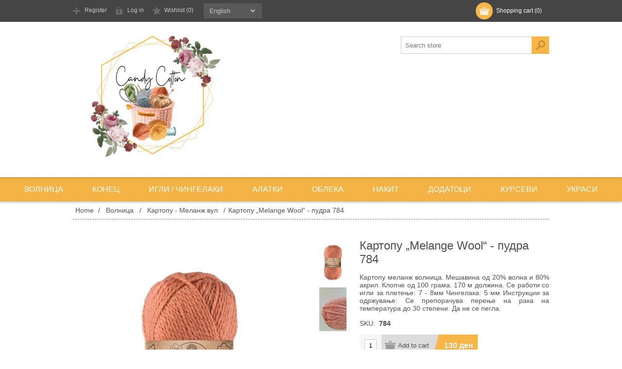

--- FILE ---
content_type: text/html; charset=utf-8
request_url: https://tltstore.com/en/kartopu-melange-wool-kafena-1892
body_size: 12566
content:

<!DOCTYPE html>
<html class="html-product-details-page">
    <head>
        <title>TLT Candy Cotton Store | Картопу „Melange Wool“ - пудра 784</title>
        <meta http-equiv="Content-type" content="text/html;charset=UTF-8" />
        <meta name="description" content="Картопу меланж волница.
Мешавина од 20% волна и 80% акрил.
Клопче од 100 грама.
170 м должина.
Се работи со игли за плетење: 7 - 8мм
Чингелака: 5 мм

Инструкции за одржување:
Се препорачува перење на рака на температура до 30 степени.  Да не се пегла." />
        <meta name="keywords" content="волница,  волница за плетење, плетење, хеклање,  рачна работа, шарена волница, ангора, волна" />
        <meta name="generator" content="nopCommerce" />
        <meta name="viewport" content="width=device-width, initial-scale=1" />
        
        <meta property="og:type" content="product" />
<meta property="og:title" content="Картопу „Melange Wool“ - пудра 784" />
<meta property="og:description" content="Картопу меланж волница.
Мешавина од 20% волна и 80% акрил.
Клопче од 100 грама.
170 м должина.
Се работи со игли за плетење: 7 - 8мм
Чингелака: 5 мм

Инструкции за одржување:
Се препорачува перење на рака на температура до 30 степени.  Да не се пегла." />
<meta property="og:image" content="https://tltstore.com/content/images/thumbs/0001434_kartopu-melange-wool-pudra-784_550.jpeg" />
<meta property="og:url" content="https://tltstore.com/kartopu-melange-wool-kafena-1892" />
<meta property="og:site_name" content="TLT Store" />
<meta property="twitter:card" content="summary" />
<meta property="twitter:site" content="TLT Store" />
<meta property="twitter:title" content="Картопу „Melange Wool“ - пудра 784" />
<meta property="twitter:description" content="Картопу меланж волница.
Мешавина од 20% волна и 80% акрил.
Клопче од 100 грама.
170 м должина.
Се работи со игли за плетење: 7 - 8мм
Чингелака: 5 мм

Инструкции за одржување:
Се препорачува перење на рака на температура до 30 степени.  Да не се пегла." />
<meta property="twitter:image" content="https://tltstore.com/content/images/thumbs/0001434_kartopu-melange-wool-pudra-784_550.jpeg" />
<meta property="twitter:url" content="https://tltstore.com/kartopu-melange-wool-kafena-1892" />

        
        
        
        <link href="/bundles/styles/ai2sdprlyd0yx7o5uhthqbyrobt3lz-zuoo1kjv-6ka1?v=9iz3T_0qtzUvobOOIwUn_D0lgDgr9NBosANtPVeXlRc1" rel="stylesheet"/>


        <script src="/bundles/scripts/ohfn2e0gstvtyojc3hu1uahit8sm4ml8cgxq3ock-w41?v=yuveCFt0q0e118HVzjzni5rGequIz6qSoBiMvxcFwyg1"></script>


        <link rel="canonical" href="https://tltstore.com/en/kartopu-melange-wool-kafena-1892" />

        
        <link href="https://tltstore.com/en/blog/rss/1" rel="alternate" type="application/rss+xml" title="TLT Store: Blog" />
        
        
<link rel="shortcut icon" href="https://tltstore.com/favicon.ico" />
        <!--Powered by nopCommerce - http://www.nopCommerce.com-->
    </head>
    <body class="texture_4">
        


<div class="ajax-loading-block-window" style="display: none">
</div>
<div id="dialog-notifications-success" title="Notification" style="display:none;">
</div>
<div id="dialog-notifications-error" title="Error" style="display:none;">
</div>
<div id="bar-notification" class="bar-notification">
    <span class="close" title="Close">&nbsp;</span>
</div>




<!--[if lte IE 7]>
    <div style="clear:both;height:59px;text-align:center;position:relative;">
        <a href="http://www.microsoft.com/windows/internet-explorer/default.aspx" target="_blank">
            <img src="/Themes/DefaultClean/Content/images/ie_warning.jpg" height="42" width="820" alt="You are using an outdated browser. For a faster, safer browsing experience, upgrade for free today." />
        </a>
    </div>
<![endif]-->


<div class="header">
    
    <div class="header-top">
        <div class="header-centering">
            
<div class="shopping-cart-link">
        <div id="topcartlink">
            <a href="/en/cart" class="ico-cart">
                
                <span class="cart-label">Shopping cart</span>
                <span class="cart-qty">(0)</span>
            </a>
        </div>
</div>

            <div id="flyout-cart" class="flyout-cart" issliding="false">
    <div class="mini-shopping-cart">
        <div class="count">
You have no items in your shopping cart.        </div>
    </div>
</div>

            <div class="header-links-wrapper">
                <div class="header-links">
    <ul>
        
            <li><a href="/en/register" class="ico-register">Register</a></li>
            <li><a href="/en/login" class="ico-login">Log in</a></li>
                            <li>
                <a href="/en/wishlist" class="ico-wishlist">
                    <span class="wishlist-label">Wishlist</span>
                    <span class="wishlist-qty">(0)</span>
                </a>
            </li>

        
    </ul>
    

    }
</div>


            </div>
            <div class="header-selectors-wrapper">
                
                
                <div class="language-selector">
    <div class="new_select" style="position: relative; z-index: 998; width: 65px;">
        <div class="styleSelect_item" style="z-index: 498; top: 26px; left: 0px;">
            <div class="styleSelect_item_content" style="overflow: hidden; padding: 0px; width: 65px;">
                <div class="jspContainer" style="width: 65px;">
                    <div class="jspPane" style="padding: 0px; top: 0px; width: 65px;">
<select id="customerlanguage" name="customerlanguage" onchange="setLocation(this.value);"><option value="/en/changelanguage/2?returnurl=%2fen%2fkartopu-melange-wool-kafena-1892">Македонски</option>
<option selected="selected" value="/en/changelanguage/1?returnurl=%2fen%2fkartopu-melange-wool-kafena-1892">English</option>
</select>
                    </div>
                </div>
                </div>
            </div>
        </div>
    </div>

                
            </div>
        </div>
    </div>
    <div class="header-bottom">
        <div class="header-centering">
            <div class="header-logo">
                <a href="/en/">
    <img title="" alt="TLT Store" src="https://tltstore.com/content/images/thumbs/0002387.jpeg">
</a>
            </div>
            <div class="search-box store-search-box">
                <form action="/en/search" id="small-search-box-form" method="get">    <input type="text" class="search-box-text" id="small-searchterms" autocomplete="off" name="q" placeholder="Search store" />
    <input type="submit" class="button-1 search-box-button" value="Search" />
        <script type="text/javascript">
            $("#small-search-box-form").submit(function(event) {
                if ($("#small-searchterms").val() == "") {
                    alert('Please enter some search keyword');
                    $("#small-searchterms").focus();
                    event.preventDefault();
                }
            });
        </script>
        
            <script type="text/javascript">
                $(document).ready(function() {
                    $('#small-searchterms').autocomplete({
                            delay: 500,
                            minLength: 3,
                            source: '/en/catalog/searchtermautocomplete',
                            appendTo: '.search-box',
                            select: function(event, ui) {
                                $("#small-searchterms").val(ui.item.label);
                                setLocation(ui.item.producturl);
                                return false;
                            }
                        })
                        .data("ui-autocomplete")._renderItem = function(ul, item) {
                            var t = item.label;
                            //html encode
                            t = htmlEncode(t);
                            return $("<li></li>")
                                .data("item.autocomplete", item)
                                .append("<a><img src='" + item.productpictureurl + "'><span>" + t + "</span></a>")
                                .appendTo(ul);
                        };
                });
            </script>
        
</form>
            </div>
        </div>
    </div>
</div>

<script type="text/javascript">
    AjaxCart.init(false, '.header-links .cart-qty', '.header-links .wishlist-qty', '#flyout-cart');
</script>
<div class="header-menu">
    

<ul class="top-menu">
    

    <li>
        <a href="/en/volnica">
            Волница
    </a>
            <div class="sublist-toggle"></div>
            <ul class="sublist first-level">
    <li>
        <a href="/en/menada">
            Менада
    </a>

</li>
    <li>
        <a href="/en/natural-wool-100">
            Natural Wool 100%
    </a>

</li>
    <li>
        <a href="/en/bebi-benekli">
            Беби Бенекли
    </a>

</li>
    <li>
        <a href="/en/aurora-northern-colors">
            Аурора Northern Colors
    </a>

</li>
    <li>
        <a href="/en/kartopu">
            Картопу - Меланж вул
    </a>

</li>
    <li>
        <a href="/en/biga">
            BIGA
    </a>

</li>
    <li>
        <a href="/en/akril">
            Акрил
    </a>

</li>
    <li>
        <a href="/en/natura">
            Натура
    </a>

</li>
    <li>
        <a href="/en/spektar">
            Спектар
    </a>

</li>
    <li>
        <a href="/en/kartopu-angora-natural-2">
            Картопу - Angora Natural
    </a>

</li>
    <li>
        <a href="/en/super-pra%D1%98s-volna">
            Супер прајс волна
    </a>

</li>
    <li>
        <a href="/en/filci">
            Филци
    </a>

</li>
    <li>
        <a href="/en/snezhana">
            Снежана
    </a>

</li>
    <li>
        <a href="/en/moher">
            Мохер
    </a>

</li>
    <li>
        <a href="/en/plish-bukle">
            Плиш букле
    </a>

</li>
    <li>
        <a href="/en/perlita">
            Перлита
    </a>

</li>
    <li>
        <a href="/en/big-klasik">
            Биг Класик
    </a>

</li>
    <li>
        <a href="/en/acryl">
            Acryl
    </a>

</li>
    <li>
        <a href="/en/nako-sport-wool">
            Nako Sport Wool
    </a>

</li>
    <li>
        <a href="/en/super-inci">
            Super Inci
    </a>

</li>
    <li>
        <a href="/en/kartopu-kadifena-volnica">
            Картопу - Кадифена волница
    </a>

</li>
    <li>
        <a href="/en/alize-maksi">
            Ализе Макси
    </a>

</li>
    <li>
        <a href="/en/alize-superlana-klasik-2">
            Ализе Суперлана Класик
    </a>

</li>
    <li>
        <a href="/en/volnica-angora-gold-batik-2">
            „Angora Gold Batik“
    </a>

</li>
    <li>
        <a href="/en/alize-velluto">
            Alize Velluto
    </a>

</li>
            </ul>

</li>
    <li>
        <a href="/en/konec">
            Конец
    </a>
            <div class="sublist-toggle"></div>
            <ul class="sublist first-level">
    <li>
        <a href="/en/alize-diva">
            Ализе Дива
    </a>

</li>
    <li>
        <a href="/en/kordenet">
            Корденет
    </a>

</li>
    <li>
        <a href="/en/pamuk-in%D1%9Fi">
            Памук - Инџи
    </a>

</li>
    <li>
        <a href="/en/pamuk-elishi-koton">
            Памук - Елиши Котон
    </a>

</li>
    <li>
        <a href="/en/pamuk-hobi-klab">
            Памук - Хоби Клаб
    </a>

</li>
    <li>
        <a href="/en/tvist-le%D1%98di-%D1%98arn">
            Твист - Лејди Јарн
    </a>

</li>
    <li>
        <a href="/en/pika">
            Срмен конец Пика
    </a>

</li>
    <li>
        <a href="/en/pamuk-madam-koton">
            Памук Мадам Котон
    </a>

</li>
    <li>
        <a href="/en/yarn-art-elegance-2">
            Yarn Art - Elegance
    </a>

</li>
    <li>
        <a href="/en/konec-za-veze%D1%9Ae">
            Конец за везење
    </a>

</li>
    <li>
        <a href="/en/yarn-art-jeans-crazy">
            Yarn Art - Jeans Crazy
    </a>

</li>
    <li>
        <a href="/en/bil%D1%98ana">
            Билјана
    </a>

</li>
    <li>
        <a href="/en/pamuk">
            Памук
    </a>

</li>
    <li>
        <a href="/en/tenok-konec">
            Тенок конец
    </a>

</li>
    <li>
        <a href="/en/sara%D1%98li">
            Сарајли
    </a>

</li>
    <li>
        <a href="/en/ru%D1%98a-kristal">
            Руја Кристал
    </a>

</li>
            </ul>

</li>
    <li>
        <a href="/en/igli-chingelaki">
            Игли / Чингелаки
    </a>

</li>
    <li>
        <a href="/en/alatki">
            Алатки
    </a>

</li>
    <li>
        <a href="/en/gotovi-proizvodi">
            Облека
    </a>

</li>
    <li>
        <a href="/en/nakit">
            Накит
    </a>

</li>
    <li>
        <a href="/en/dodatoci">
            Додатоци
    </a>

</li>
    <li>
        <a href="/en/kursevi">
            Курсеви
    </a>

</li>
    <li>
        <a href="/en/ukrasi">
            Украси
    </a>

</li>
            
</ul>

    <div class="menu-toggle">Categories</div>
    <ul class="top-menu mobile">
        
    <li>
        <a href="/en/volnica">
            Волница
    </a>
            <div class="sublist-toggle"></div>
            <ul class="sublist first-level">
    <li>
        <a href="/en/menada">
            Менада
    </a>

</li>
    <li>
        <a href="/en/natural-wool-100">
            Natural Wool 100%
    </a>

</li>
    <li>
        <a href="/en/bebi-benekli">
            Беби Бенекли
    </a>

</li>
    <li>
        <a href="/en/aurora-northern-colors">
            Аурора Northern Colors
    </a>

</li>
    <li>
        <a href="/en/kartopu">
            Картопу - Меланж вул
    </a>

</li>
    <li>
        <a href="/en/biga">
            BIGA
    </a>

</li>
    <li>
        <a href="/en/akril">
            Акрил
    </a>

</li>
    <li>
        <a href="/en/natura">
            Натура
    </a>

</li>
    <li>
        <a href="/en/spektar">
            Спектар
    </a>

</li>
    <li>
        <a href="/en/kartopu-angora-natural-2">
            Картопу - Angora Natural
    </a>

</li>
    <li>
        <a href="/en/super-pra%D1%98s-volna">
            Супер прајс волна
    </a>

</li>
    <li>
        <a href="/en/a%D1%98da-amerikan-bol-bukle">
            Ајда - Американ бол букле
    </a>

</li>
    <li>
        <a href="/en/filci">
            Филци
    </a>

</li>
    <li>
        <a href="/en/snezhana">
            Снежана
    </a>

</li>
    <li>
        <a href="/en/moher">
            Мохер
    </a>

</li>
    <li>
        <a href="/en/plish-bukle">
            Плиш букле
    </a>

</li>
    <li>
        <a href="/en/perlita">
            Перлита
    </a>

</li>
    <li>
        <a href="/en/big-klasik">
            Биг Класик
    </a>

</li>
    <li>
        <a href="/en/acryl">
            Acryl
    </a>

</li>
    <li>
        <a href="/en/nako-sport-wool">
            Nako Sport Wool
    </a>

</li>
    <li>
        <a href="/en/super-inci">
            Super Inci
    </a>

</li>
    <li>
        <a href="/en/kartopu-kadifena-volnica">
            Картопу - Кадифена волница
    </a>

</li>
    <li>
        <a href="/en/alize-maksi">
            Ализе Макси
    </a>

</li>
    <li>
        <a href="/en/alize-superlana-klasik-2">
            Ализе Суперлана Класик
    </a>

</li>
    <li>
        <a href="/en/volnica-angora-gold-batik-2">
            „Angora Gold Batik“
    </a>

</li>
    <li>
        <a href="/en/alize-velluto">
            Alize Velluto
    </a>

</li>
            </ul>

</li>
    <li>
        <a href="/en/konec">
            Конец
    </a>
            <div class="sublist-toggle"></div>
            <ul class="sublist first-level">
    <li>
        <a href="/en/alize-diva">
            Ализе Дива
    </a>

</li>
    <li>
        <a href="/en/kordenet">
            Корденет
    </a>

</li>
    <li>
        <a href="/en/pamuk-in%D1%9Fi">
            Памук - Инџи
    </a>

</li>
    <li>
        <a href="/en/pamuk-elishi-koton">
            Памук - Елиши Котон
    </a>

</li>
    <li>
        <a href="/en/pamuk-hobi-klab">
            Памук - Хоби Клаб
    </a>

</li>
    <li>
        <a href="/en/tvist-le%D1%98di-%D1%98arn">
            Твист - Лејди Јарн
    </a>

</li>
    <li>
        <a href="/en/pika">
            Срмен конец Пика
    </a>

</li>
    <li>
        <a href="/en/pamuk-madam-koton">
            Памук Мадам Котон
    </a>

</li>
    <li>
        <a href="/en/yarn-art-elegance-2">
            Yarn Art - Elegance
    </a>

</li>
    <li>
        <a href="/en/konec-za-veze%D1%9Ae">
            Конец за везење
    </a>

</li>
    <li>
        <a href="/en/yarn-art-jeans-crazy">
            Yarn Art - Jeans Crazy
    </a>

</li>
    <li>
        <a href="/en/bil%D1%98ana">
            Билјана
    </a>

</li>
    <li>
        <a href="/en/pamuk">
            Памук
    </a>

</li>
    <li>
        <a href="/en/tenok-konec">
            Тенок конец
    </a>

</li>
    <li>
        <a href="/en/sara%D1%98li">
            Сарајли
    </a>

</li>
    <li>
        <a href="/en/ru%D1%98a-kristal">
            Руја Кристал
    </a>

</li>
            </ul>

</li>
    <li>
        <a href="/en/igli-chingelaki">
            Игли / Чингелаки
    </a>

</li>
    <li>
        <a href="/en/alatki">
            Алатки
    </a>

</li>
    <li>
        <a href="/en/gotovi-proizvodi">
            Облека
    </a>

</li>
    <li>
        <a href="/en/nakit">
            Накит
    </a>

</li>
    <li>
        <a href="/en/dodatoci">
            Додатоци
    </a>

</li>
    <li>
        <a href="/en/kursevi">
            Курсеви
    </a>

</li>
    <li>
        <a href="/en/ukrasi">
            Украси
    </a>

</li>
                        
    </ul>
    <script type="text/javascript">
        $(document).ready(function () {
            $('.menu-toggle').click(function () {
                $(this).siblings('.top-menu.mobile').slideToggle('slow');
            });
            $('.top-menu.mobile .sublist-toggle').click(function () {
                $(this).siblings('.sublist').slideToggle('slow');
            });
        });
    </script>




</div>
<div class="master-wrapper-page">


    <div class="master-wrapper-content">
        


        
    
    <div class="breadcrumb">
        <ul>
            
            <li>
                <span itemscope itemtype="http://data-vocabulary.org/Breadcrumb">
                    <a href="/en/" itemprop="url">
                        <span itemprop="title">Home</span>
                    </a>
                </span>
                <span class="delimiter">/</span>
            </li>
                <li>
                    <span itemscope itemtype="http://data-vocabulary.org/Breadcrumb">
                        <a href="/en/volnica" itemprop="url">
                            <span itemprop="title">Волница</span>
                        </a>
                    </span>
                    <span class="delimiter">/</span>
                </li>
                <li>
                    <span itemscope itemtype="http://data-vocabulary.org/Breadcrumb">
                        <a href="/en/kartopu" itemprop="url">
                            <span itemprop="title">Картопу - Меланж вул</span>
                        </a>
                    </span>
                    <span class="delimiter">/</span>
                </li>
            <li>
                <strong class="current-item">Картопу „Melange Wool“ - пудра 784</strong>
                
                
            </li>
        </ul>
    </div>


            <div class="master-column-wrapper">
            
<div class="center-1">
    
    
<!--product breadcrumb-->

<div class="page product-details-page">
    <div class="page-body">
        
<form action="/en/kartopu-melange-wool-kafena-1892" id="product-details-form" method="post">            <div itemscope itemtype="http://schema.org/Product" data-productid="1116">
                <div class="product-essential">
                    
                    <!--product pictures-->
                    
<div class="gallery sevenspikes-cloudzoom-gallery">
    <div class="picture-wrapper">
        <div class="ribbon-wrapper">
            <div class="picture">
                    <img alt="Picture of Картопу „Melange Wool“ - пудра 784" src="https://tltstore.com/content/images/thumbs/0001434_kartopu-melange-wool-pudra-784_550.jpeg" title="Picture of Картопу „Melange Wool“ - пудра 784"  class="cloudzoom" id="cloudZoomImage" itemprop="image" data-cloudzoom="appendSelector: '.picture-wrapper', zoomOffsetX: -6, zoomOffsetY: 0, autoInside: 850, tintOpacity: 0, zoomWidth: 390, zoomHeight: 390, easing: 3, touchStartDelay: true, zoomFlyOut: false, disableZoom: 'auto'" style="user-select: none;" />
            </div>
            </div>
        </div>
                <div class="picture-thumbs">
                        <a class="thumb-popup-link" href="https://tltstore.com/content/images/thumbs/0001434_kartopu-melange-wool-pudra-784.jpeg" title="Picture of Картопу „Melange Wool“ - пудра 784">
                            <img src="https://tltstore.com/content/images/thumbs/0001434_kartopu-melange-wool-pudra-784_100.jpeg" alt="Picture of Картопу „Melange Wool“ - пудра 784" title="Picture of Картопу „Melange Wool“ - пудра 784" />
                        </a>
                        <a class="thumb-popup-link" href="https://tltstore.com/content/images/thumbs/0001386_kartopu-melange-wool-pudra-784.jpeg" title="Picture of Картопу „Melange Wool“ - пудра 784">
                            <img src="https://tltstore.com/content/images/thumbs/0001386_kartopu-melange-wool-pudra-784_100.jpeg" alt="Picture of Картопу „Melange Wool“ - пудра 784" title="Picture of Картопу „Melange Wool“ - пудра 784" />
                        </a>
                </div>
                <script type="text/javascript">
            $(document).ready(function () {
                $('.thumb-popup-link').magnificPopup(
                {
                    type: 'image',
                    removalDelay: 300,
                    gallery: {
                        enabled: true,
                        tPrev: 'Previous (Left arrow key)',
                        tNext: 'Next (Right arrow key)',
                        tCounter: '%curr% of %total%'
                    },
                    tClose: 'Close (Esc)',
                    tLoading: 'Loading...'
                });
            });
                </script>
        </div>
       

                    
                    <div class="overview">
                        
                        <div class="product-name">
                            <h1 itemprop="name">
                                Картопу „Melange Wool“ - пудра 784
                            </h1>
                        </div>
                            <div class="short-description">
                                Картопу меланж волница.
Мешавина од 20% волна и 80% акрил.
Клопче од 100 грама.
170 м должина.
Се работи со игли за плетење: 7 - 8мм
Чингелака: 5 мм

Инструкции за одржување:
Се препорачува перење на рака на температура до 30 степени.  Да не се пегла.
                            </div>
                        
                        <!--product reviews-->
                        

                        <!--manufacturers-->
                        
                        <!--availability-->
                        
                        <!--SKU, MAN, GTIN, vendor-->
                        <div class="additional-details">
    
        <div class="sku">
            <span class="label">SKU:</span>
            <span class="value" itemprop="sku" id="sku-1116">784</span>
        </div>
            </div>
                        <!--delivery-->
                        
                        <!--sample download-->
                        
                        <!--attributes-->

                        <!--gift card-->

                        <!--rental info-->

                        <!--price & add to cart-->
    <div class="prices" itemprop="offers" itemscope itemtype="http://schema.org/Offer">
            <div class="                            product-price
">
<span                                            itemprop="price" content="130.00" class="price-value-1116" 
>
                    130 ден
                </span>
            </div>
                <meta itemprop="priceCurrency" content="MKD"/>
    </div>

    <div class="add-to-cart">
                            <div class="add-to-cart-panel">
                <label class="qty-label" for="addtocart_1116_EnteredQuantity">Qty:</label>
<input class="qty-input" data-val="true" data-val-number="The field Qty must be a number." id="addtocart_1116_EnteredQuantity" name="addtocart_1116.EnteredQuantity" type="text" value="1" />                    <script type="text/javascript">
                        $(document).ready(function () {
                            $("#addtocart_1116_EnteredQuantity").keydown(function (event) {
                                if (event.keyCode == 13) {
                                    $("#add-to-cart-button-1116").click();
                                    return false;
                                }
                            });
                        });
                    </script>
                                    <input type="button" id="add-to-cart-button-1116" class="button-1 add-to-cart-button" value="Add to cart" data-productid="1116" onclick="AjaxCart.addproducttocart_details('/en/addproducttocart/details/1116/1', '#product-details-form');return false;" />

            </div>
        
    </div>

                        <!--wishlist, compare, email a friend-->
                        <div class="overview-buttons">
                            
    <div class="add-to-wishlist">
        <input type="button" id="add-to-wishlist-button-1116" class="button-2 add-to-wishlist-button" value="Add to wishlist" data-productid="1116" onclick="AjaxCart.addproducttocart_details('/en/addproducttocart/details/1116/2', '#product-details-form');return false;"/>
    </div>

                            
    <div class="compare-products">
        <input type="button" value="Add to compare list" class="button-2 add-to-compare-list-button" onclick="AjaxCart.addproducttocomparelist('/en/compareproducts/add/1116');return false;" />
    </div>

                                <div class="email-a-friend">
        <input type="button" value="Email a friend" class="button-2 email-a-friend-button" onclick="setLocation('/en/productemailafriend/1116')" />
    </div>

                            
                        </div>
                        
    <div class="product-share-button">
        <!-- AddThis Button BEGIN --><div class="addthis_toolbox addthis_default_style "><a class="addthis_button_preferred_1"></a><a class="addthis_button_preferred_2"></a><a class="addthis_button_preferred_3"></a><a class="addthis_button_preferred_4"></a><a class="addthis_button_compact"></a><a class="addthis_counter addthis_bubble_style"></a></div><script type="text/javascript" src="https://s7.addthis.com/js/250/addthis_widget.js#pubid=nopsolutions"></script><!-- AddThis Button END -->
    </div>

                        
                    </div>
                        <div class="full-description" itemprop="description">
                            <p>Картопу меланж волница.<br />Мешавина од 20% волна и 80% акрил.<br />Клопче од 100 грама.<br />170 м должина.<br />Се работи со игли за плетење: 7 - 8мм<br />Чингелака: 5 мм<br /><br /><br />Инструкции за одржување:<br />Се препорачува перење на рака на температура до 30 степени. Да не се пегла.</p>
                        </div>
                </div>
                
                <div class="product-collateral">
                    
                        <div class="product-tags-box">
        <div class="title">
            <strong>Product tags</strong>
        </div>
        <div class="product-tags-list">
            <ul>
                    <li class="tag">
                        <a href="/en/producttag/348/volnica" class="producttag">
                            волница</a> <span>(261)</span></li>
                    <li class="separator">,</li>
                    <li class="tag">
                        <a href="/en/producttag/352/volnica-za-plete%D1%9Ae" class="producttag">
                            волница за плетење</a> <span>(256)</span></li>
                    <li class="separator">,</li>
                    <li class="tag">
                        <a href="/en/producttag/354/rachna-rabota" class="producttag">
                            рачна работа</a> <span>(420)</span></li>
                    <li class="separator">,</li>
                    <li class="tag">
                        <a href="/en/producttag/372/wool" class="producttag">
                            wool</a> <span>(209)</span></li>
                    <li class="separator">,</li>
                    <li class="tag">
                        <a href="/en/producttag/373/wool-and-acrylic" class="producttag">
                            wool and acrylic</a> <span>(209)</span></li>
                    <li class="separator">,</li>
                    <li class="tag">
                        <a href="/en/producttag/374/wool-yarn" class="producttag">
                            wool yarn</a> <span>(220)</span></li>
                    <li class="separator">,</li>
                    <li class="tag">
                        <a href="/en/producttag/375/yarn" class="producttag">
                            yarn</a> <span>(349)</span></li>
                    <li class="separator">,</li>
                    <li class="tag">
                        <a href="/en/producttag/376/crochet-yarn" class="producttag">
                            crochet yarn</a> <span>(349)</span></li>
                    <li class="separator">,</li>
                    <li class="tag">
                        <a href="/en/producttag/377/knitting-yarn" class="producttag">
                            knitting yarn</a> <span>(319)</span></li>
                    <li class="separator">,</li>
                    <li class="tag">
                        <a href="/en/producttag/378/kartopu" class="producttag">
                            kartopu</a> <span>(10)</span></li>
                    <li class="separator">,</li>
                    <li class="tag">
                        <a href="/en/producttag/379/kartopu" class="producttag">
                            картопу</a> <span>(12)</span></li>
            </ul>
        </div>
    </div>

                </div>
                    <div class="also-purchased-products-grid product-grid">
        <div class="title">
            <strong>Customers who bought this item also bought</strong>
        </div>
        <div class="item-grid">
                <div class="item-box">
<div class="product-item" data-productid="1682">
    <div class="picture">
        <a href="/en/snezhana-5" title="Show details for Снежана">
            <img alt="Picture of Снежана" src="https://tltstore.com/content/images/thumbs/0002205_sneana_415.jpeg" title="Show details for Снежана" />
        </a>
    </div>
    <div class="details">
        <h2 class="product-title">
            <a href="/en/snezhana-5">Снежана</a>
        </h2>
        <div class="description">
            100% акрил
Клопче од 100 грама.
151 м должина.
Се работи со игли за плетење: 6-7мм
Чингелака: 4-5 мм

Инструкции за одржување:
Се препорачува перење на рака на температура до 40 степени. Пеглање на најниска температура преку крпа врз плетеното парче.
        </div>
        <div class="add-info">
            
            <div class="prices">
                <span class="price actual-price">80 ден</span>
                            </div>
            
            <div class="buttons">
                
                
                    <input type="button" value="Add to cart" class="button-2 product-box-add-to-cart-button" onclick="AjaxCart.addproducttocart_catalog('/en/addproducttocart/catalog/1682/1/1');return false;" />
                                    <input type="button" value="Add to compare list" title="Add to compare list" class="button-2 add-to-compare-list-button" onclick="AjaxCart.addproducttocomparelist('/en/compareproducts/add/1682');return false;" />
                                    <input type="button" value="Add to wishlist" title="Add to wishlist" class="button-2 add-to-wishlist-button" onclick="AjaxCart.addproducttocart_catalog('/en/addproducttocart/catalog/1682/2/1');return false;" />
            </div>
            
        </div>
    </div>
</div>
</div>
                <div class="item-box">
<div class="product-item" data-productid="1337">
    <div class="picture">
        <a href="/en/chingela%D1%9Ce-4mm-metalna-igla" title="Show details for Чингелаќе -7мм метална игла">
            <img alt="Picture of Чингелаќе -7мм метална игла" src="https://tltstore.com/content/images/thumbs/0001711_ingelae-7mm-metalna-igla_415.jpeg" title="Show details for Чингелаќе -7мм метална игла" />
        </a>
    </div>
    <div class="details">
        <h2 class="product-title">
            <a href="/en/chingela%D1%9Ce-4mm-metalna-igla">Чингелаќе -7мм метална игла</a>
        </h2>
            <div class="product-rating-box" title="0 review(s)">
                <div class="rating">
                    <div style="width: 0%">
                    </div>
                </div>
            </div>
        <div class="description">
            Метално чингелаќе бр.7 мм
Цената е за една игла. 
При нарачка, наведете која боја ја сакате.
        </div>
        <div class="add-info">
            
            <div class="prices">
                <span class="price actual-price">70 ден</span>
                            </div>
            
            <div class="buttons">
                
                
                    <input type="button" value="Add to cart" class="button-2 product-box-add-to-cart-button" onclick="AjaxCart.addproducttocart_catalog('/en/addproducttocart/catalog/1337/1/1');return false;" />
                                    <input type="button" value="Add to compare list" title="Add to compare list" class="button-2 add-to-compare-list-button" onclick="AjaxCart.addproducttocomparelist('/en/compareproducts/add/1337');return false;" />
                                    <input type="button" value="Add to wishlist" title="Add to wishlist" class="button-2 add-to-wishlist-button" onclick="AjaxCart.addproducttocart_catalog('/en/addproducttocart/catalog/1337/2/1');return false;" />
            </div>
            
        </div>
    </div>
</div>
</div>
                <div class="item-box">
<div class="product-item" data-productid="1332">
    <div class="picture">
        <a href="/en/menada-417-20" title="Show details for Менада 417 20">
            <img alt="Picture of Менада 417 20" src="https://tltstore.com/content/images/thumbs/0001706_menada-417-20_415.jpeg" title="Show details for Менада 417 20" />
        </a>
    </div>
    <div class="details">
        <h2 class="product-title">
            <a href="/en/menada-417-20">Менада 417 20</a>
        </h2>
        <div class="description">
            100% ПАН
Клопче од 50 грама.
142 м должина.
Се работи со игли за плетење: 3-4 мм
Чингелака: 3-4мм

Инструкции за одржување:
Се препорачува перење на рака на температура до 40 степени. Пеглање на најниска температура преку крпа врз плетеното парче.
        </div>
        <div class="add-info">
            
            <div class="prices">
                <span class="price actual-price">40 ден</span>
                            </div>
            
            <div class="buttons">
                
                
                    <input type="button" value="Add to cart" class="button-2 product-box-add-to-cart-button" onclick="AjaxCart.addproducttocart_catalog('/en/addproducttocart/catalog/1332/1/1');return false;" />
                                    <input type="button" value="Add to compare list" title="Add to compare list" class="button-2 add-to-compare-list-button" onclick="AjaxCart.addproducttocomparelist('/en/compareproducts/add/1332');return false;" />
                                    <input type="button" value="Add to wishlist" title="Add to wishlist" class="button-2 add-to-wishlist-button" onclick="AjaxCart.addproducttocart_catalog('/en/addproducttocart/catalog/1332/2/1');return false;" />
            </div>
            
        </div>
    </div>
</div>
</div>
                <div class="item-box">
<div class="product-item" data-productid="1328">
    <div class="picture">
        <a href="/en/menada-452-20" title="Show details for Менада 452 20">
            <img alt="Picture of Менада 452 20" src="https://tltstore.com/content/images/thumbs/0001702_menada-452-20_415.jpeg" title="Show details for Менада 452 20" />
        </a>
    </div>
    <div class="details">
        <h2 class="product-title">
            <a href="/en/menada-452-20">Менада 452 20</a>
        </h2>
        <div class="description">
            100% ПАН
Клопче од 50 грама.
142 м должина.
Се работи со игли за плетење: 3-4 мм
Чингелака: 3-4мм

Инструкции за одржување:
Се препорачува перење на рака на температура до 40 степени. Пеглање на најниска температура преку крпа врз плетеното парче.
        </div>
        <div class="add-info">
            
            <div class="prices">
                <span class="price actual-price">40 ден</span>
                            </div>
            
            <div class="buttons">
                
                
                    <input type="button" value="Add to cart" class="button-2 product-box-add-to-cart-button" onclick="AjaxCart.addproducttocart_catalog('/en/addproducttocart/catalog/1328/1/1');return false;" />
                                    <input type="button" value="Add to compare list" title="Add to compare list" class="button-2 add-to-compare-list-button" onclick="AjaxCart.addproducttocomparelist('/en/compareproducts/add/1328');return false;" />
                                    <input type="button" value="Add to wishlist" title="Add to wishlist" class="button-2 add-to-wishlist-button" onclick="AjaxCart.addproducttocart_catalog('/en/addproducttocart/catalog/1328/2/1');return false;" />
            </div>
            
        </div>
    </div>
</div>
</div>
                <div class="item-box">
<div class="product-item" data-productid="1326">
    <div class="picture">
        <a href="/en/menada-414-20" title="Show details for Менада 414 20">
            <img alt="Picture of Менада 414 20" src="https://tltstore.com/content/images/thumbs/0001700_menada-414-20_415.jpeg" title="Show details for Менада 414 20" />
        </a>
    </div>
    <div class="details">
        <h2 class="product-title">
            <a href="/en/menada-414-20">Менада 414 20</a>
        </h2>
        <div class="description">
            100% ПАН
Клопче од 50 грама.
142 м должина.
Се работи со игли за плетење: 3-4 мм
Чингелака: 3-4мм

Инструкции за одржување:
Се препорачува перење на рака на температура до 40 степени. Пеглање на најниска температура преку крпа врз плетеното парче.
        </div>
        <div class="add-info">
            
            <div class="prices">
                <span class="price actual-price">40 ден</span>
                            </div>
            
            <div class="buttons">
                
                
                    <input type="button" value="Add to cart" class="button-2 product-box-add-to-cart-button" onclick="AjaxCart.addproducttocart_catalog('/en/addproducttocart/catalog/1326/1/1');return false;" />
                                    <input type="button" value="Add to compare list" title="Add to compare list" class="button-2 add-to-compare-list-button" onclick="AjaxCart.addproducttocomparelist('/en/compareproducts/add/1326');return false;" />
                                    <input type="button" value="Add to wishlist" title="Add to wishlist" class="button-2 add-to-wishlist-button" onclick="AjaxCart.addproducttocart_catalog('/en/addproducttocart/catalog/1326/2/1');return false;" />
            </div>
            
        </div>
    </div>
</div>
</div>
                <div class="item-box">
<div class="product-item" data-productid="1305">
    <div class="picture">
        <a href="/en/menada-2" title="Show details for Менада - 401 20">
            <img alt="Picture of Менада - 401 20" src="https://tltstore.com/content/images/thumbs/0001679_menada-401-20_415.jpeg" title="Show details for Менада - 401 20" />
        </a>
    </div>
    <div class="details">
        <h2 class="product-title">
            <a href="/en/menada-2">Менада - 401 20</a>
        </h2>
        <div class="description">
            100% ПАН
Клопче од 50 грама.
142 м должина.
Се работи со игли за плетење: 3-4 мм
Чингелака: 3-4мм

Инструкции за одржување:
Се препорачува перење на рака на температура до 40 степени. Пеглање на најниска температура преку крпа врз плетеното парче.
        </div>
        <div class="add-info">
            
            <div class="prices">
                <span class="price actual-price">40 ден</span>
                            </div>
            
            <div class="buttons">
                
                
                    <input type="button" value="Add to cart" class="button-2 product-box-add-to-cart-button" onclick="AjaxCart.addproducttocart_catalog('/en/addproducttocart/catalog/1305/1/1');return false;" />
                                    <input type="button" value="Add to compare list" title="Add to compare list" class="button-2 add-to-compare-list-button" onclick="AjaxCart.addproducttocomparelist('/en/compareproducts/add/1305');return false;" />
                                    <input type="button" value="Add to wishlist" title="Add to wishlist" class="button-2 add-to-wishlist-button" onclick="AjaxCart.addproducttocart_catalog('/en/addproducttocart/catalog/1305/2/1');return false;" />
            </div>
            
        </div>
    </div>
</div>
</div>
                <div class="item-box">
<div class="product-item" data-productid="1167">
    <div class="picture">
        <a href="/en/alize-superlana-klasik-56" title="Show details for „Alize Superlana Klasik“ 56">
            <img alt="Picture of „Alize Superlana Klasik“ 56" src="https://tltstore.com/content/images/thumbs/0001471_alize-superlana-klasik-56_415.jpeg" title="Show details for „Alize Superlana Klasik“ 56" />
        </a>
    </div>
    <div class="details">
        <h2 class="product-title">
            <a href="/en/alize-superlana-klasik-56">„Alize Superlana Klasik“ 56</a>
        </h2>
        <div class="description">
            Мешавина од 25% волна и 75% акрил.
Клопче од 100 грама.
280м должина.
Се работи со игли за плетење: 3-4мм
Чингелака: 3-4 мм


Инструкции за одржување:
Се препорачува перење на рака на температура до 30 степени. Пеглање на најниска температура преку крпа врз плетеното парче.
        </div>
        <div class="add-info">
            
            <div class="prices">
                <span class="price actual-price">120 ден</span>
                            </div>
            
            <div class="buttons">
                
                
                    <input type="button" value="Add to cart" class="button-2 product-box-add-to-cart-button" onclick="AjaxCart.addproducttocart_catalog('/en/addproducttocart/catalog/1167/1/1');return false;" />
                                    <input type="button" value="Add to compare list" title="Add to compare list" class="button-2 add-to-compare-list-button" onclick="AjaxCart.addproducttocomparelist('/en/compareproducts/add/1167');return false;" />
                                    <input type="button" value="Add to wishlist" title="Add to wishlist" class="button-2 add-to-wishlist-button" onclick="AjaxCart.addproducttocart_catalog('/en/addproducttocart/catalog/1167/2/1');return false;" />
            </div>
            
        </div>
    </div>
</div>
</div>
        </div>
    </div>

                    <div class="related-products-grid product-grid">
        <div class="title">
            <strong>Related products</strong>
        </div>
        <div class="item-grid">
                <div class="item-box">
<div class="product-item" data-productid="1112">
    <div class="picture">
        <a href="/en/kartopu-melange-wool-bela-010-2" title="Show details for Картопу „Melange Wool“ 9003">
            <img alt="Picture of Картопу „Melange Wool“ 9003" src="https://tltstore.com/content/images/thumbs/0002528_kartopu-melange-wool-9003_415.png" title="Show details for Картопу „Melange Wool“ 9003" />
        </a>
    </div>
    <div class="details">
        <h2 class="product-title">
            <a href="/en/kartopu-melange-wool-bela-010-2">Картопу „Melange Wool“ 9003</a>
        </h2>
        <div class="description">
            Картопу меланж волница.
Мешавина од 20% волна и 80% акрил.
Клопче од 100 грама.
170 м должина.
Се работи со игли за плетење: 7 - 8мм
Чингелака: 5 мм

Инструкции за одржување:
Се препорачува перење на рака на температура до 30 степени.  Да не се пегла.
        </div>
        <div class="add-info">
            
            <div class="prices">
                <span class="price actual-price">140 ден</span>
                            </div>
            
            <div class="buttons">
                
                
                    <input type="button" value="Add to cart" class="button-2 product-box-add-to-cart-button" onclick="AjaxCart.addproducttocart_catalog('/en/addproducttocart/catalog/1112/1/1');return false;" />
                                    <input type="button" value="Add to compare list" title="Add to compare list" class="button-2 add-to-compare-list-button" onclick="AjaxCart.addproducttocomparelist('/en/compareproducts/add/1112');return false;" />
                                    <input type="button" value="Add to wishlist" title="Add to wishlist" class="button-2 add-to-wishlist-button" onclick="AjaxCart.addproducttocart_catalog('/en/addproducttocart/catalog/1112/2/1');return false;" />
            </div>
            
        </div>
    </div>
</div>
</div>
                <div class="item-box">
<div class="product-item" data-productid="1110">
    <div class="picture">
        <a href="/en/kartopu-melange-wool-kapuchino-713" title="Show details for Картопу „Melange Wool“ - виолетова 713">
            <img alt="Picture of Картопу „Melange Wool“ - виолетова 713" src="https://tltstore.com/content/images/thumbs/0001369_kartopu-melange-wool-violetova-713_415.jpeg" title="Show details for Картопу „Melange Wool“ - виолетова 713" />
        </a>
    </div>
    <div class="details">
        <h2 class="product-title">
            <a href="/en/kartopu-melange-wool-kapuchino-713">Картопу „Melange Wool“ - виолетова 713</a>
        </h2>
        <div class="description">
            Картопу меланж волница.
Мешавина од 20% волна и 80% акрил.
Клопче од 100 грама.
170 м должина.
Се работи со игли за плетење: 7 - 8мм
Чингелака: 5 мм

Инструкции за одржување:
Се препорачува перење на рака на температура до 30 степени.  Да не се пегла.
        </div>
        <div class="add-info">
            
            <div class="prices">
                <span class="price actual-price">140 ден</span>
                            </div>
            
            <div class="buttons">
                
                
                    <input type="button" value="Add to cart" class="button-2 product-box-add-to-cart-button" onclick="AjaxCart.addproducttocart_catalog('/en/addproducttocart/catalog/1110/1/1');return false;" />
                                    <input type="button" value="Add to compare list" title="Add to compare list" class="button-2 add-to-compare-list-button" onclick="AjaxCart.addproducttocomparelist('/en/compareproducts/add/1110');return false;" />
                                    <input type="button" value="Add to wishlist" title="Add to wishlist" class="button-2 add-to-wishlist-button" onclick="AjaxCart.addproducttocart_catalog('/en/addproducttocart/catalog/1110/2/1');return false;" />
            </div>
            
        </div>
    </div>
</div>
</div>
        </div>
    </div>

            </div>
</form>        
    </div>
</div>

    
</div>

        </div>
        
    </div>
</div>
<div class="footer">
    <div class="footer-middle">
        <div class="footer-centering">
            <div class="footer-block information footer-block-first ">
                
                    <h3>Information</h3>
                
                <ul class="footer-menu">
                        <li><a href="/en/sitemap">Sitemap</a></li>
                                            <li><a href="/en/isporaka">Испорака</a></li>
                        <li><a href="/en/politika-na-privatnost">Политика на приватност</a></li>
                        <li><a href="/en/conditions-of-use">Услови и правила за купување</a></li>
                        <li><a href="/en/about-us">За нас</a></li>
                    <li><a href="/en/contactus">Contact us</a></li>
                </ul>
            </div>
            <div class="footer-block customer-service">
                
                    <h3>Customer service</h3>
                
                <ul class="footer-menu">
                    <li><a href="/en/search">Search</a> </li>
                                            <li><a href="/en/blog">Blog</a></li>
                                                                <li><a href="/en/recentlyviewedproducts">Recently viewed products</a></li>
                                            <li><a href="/en/compareproducts">Compare products list</a></li>
                                            <li><a href="/en/newproducts">New products</a></li>
                                    </ul>
            </div>
            <div class="footer-block my-account">
                
                    <h3>My account</h3>
                
                <ul class="footer-menu">
                    <li><a href="/en/customer/info">My account</a></li>
                    <li><a href="/en/order/history">Orders</a></li>
                    <li><a href="/en/customer/addresses">Addresses</a></li>
                        <li><a href="/en/cart">Shopping cart</a></li>
                                            <li><a href="/en/wishlist">Wishlist</a></li>
                                                        </ul>
            </div>
            <div class="footer-block follow-us ">
                <div class="social-sharing">

                    <h3>Follow us</h3>

                    <ul class="networks">
		<li class="facebook"><a href="https://www.facebook.com/thelittletreasuresbymayakuzman" target="_blank">Facebook</a></li>
				</ul>
                </div>
                
            </div>
        </div>
       
    </div>
    <div class="footer-bottom">
        <div class="accepted-payment-methods">
            <ul>
                <li class="method1"></li>
                <li class="method2"></li>
                <li class="method3"></li>
                <li class="method4"></li>
                <li class="method5"></li>
            </ul>
        </div>
        <div class="footer-info">
            <span class="footer-disclaimer">Copyright &copy; 2026 TLT Store. All rights reserved.</span>
        </div>
            <div class="footer-powered-by">
                Powered by <a href="http://www.nopcommerce.com/">nopCommerce</a>
            </div>
        
    </div>
    
</div>
<div id="goToTop" ></div>
<script type="text/javascript">
    $(document).ready(function () {
        $('.footer-block .title').click(function () {
            var e = window, a = 'inner';
            if (!('innerWidth' in window)) {
                a = 'client';
                e = document.documentElement || document.body;
            }
            var result = { width: e[a + 'Width'], height: e[a + 'Height'] };
            if (result.width < 769) {
                $(this).siblings('.list').slideToggle('slow');
            }
        });
    });
</script>
<script type="text/javascript">
    $(document).ready(function () {
        $('.block .title').click(function () {
            var e = window, a = 'inner';
            if (!('innerWidth' in window)) {
                a = 'client';
                e = document.documentElement || document.body;
            }
            var result = { width: e[a + 'Width'], height: e[a + 'Height'] };
            if (result.width < 1001) {
                $(this).siblings('.listbox').slideToggle('slow');
            }
        });
    });
</script>
<script type="text/javascript">
    $(window).scroll(function () {
        if ($(this).scrollTop()) {
            $('#goToTop').fadeIn();
        } else {
            $('#goToTop').fadeOut();
        }
    });

    $("#goToTop").click(function () {
        //1 second of animation time
        //html works for FFX but not Chrome
        //body works for Chrome but not FFX
        //This strange selector seems to work universally
        $("html, body").animate({ scrollTop: 0 }, 1000);
    });
</script>


<!-- Google code for Analytics tracking -->
<script type="text/javascript">
var _gaq = _gaq || [];
_gaq.push(['_setAccount', 'UA-112032238-1']);
_gaq.push(['_trackPageview']);

(function() {
var ga = document.createElement('script'); ga.type = 'text/javascript'; ga.async = true;
ga.src = ('https:' == document.location.protocol ? 'https://ssl' : 'http://www') + '.google-analytics.com/ga.js';
var s = document.getElementsByTagName('script')[0]; s.parentNode.insertBefore(ga, s);
})();
</script>
<!-- Facebook Pixel Code -->
<script>
  !function(f,b,e,v,n,t,s)
  {if(f.fbq)return;n=f.fbq=function(){n.callMethod?
  n.callMethod.apply(n,arguments):n.queue.push(arguments)};
  if(!f._fbq)f._fbq=n;n.push=n;n.loaded=!0;n.version='2.0';
  n.queue=[];t=b.createElement(e);t.async=!0;
  t.src=v;s=b.getElementsByTagName(e)[0];
  s.parentNode.insertBefore(t,s)}(window, document,'script',
  'https://connect.facebook.net/en_US/fbevents.js');
  fbq('init', '248017579474722');
fbq('track', 'ViewContent'); 
fbq('track', 'PageView');
</script>
<noscript><img height="1" width="1" style="display:none"
  src="https://www.facebook.com/tr?id=248017579474722&ev=PageView&noscript=1"
/></noscript>
<!-- End Facebook Pixel Code -->

        
        

        ve<script type="text/javascript">
            $(document).ready(function () {
                $('.header').on('mouseenter', '#topcartlink', function () {
                    $('#flyout-cart').addClass('active');
                });
                $('.header').on('mouseleave', '#topcartlink', function () {
                    $('#flyout-cart').removeClass('active');
                });
                $('.header').on('mouseenter', '#flyout-cart', function () {
                    $('#flyout-cart').addClass('active');
                });
                $('.header').on('mouseleave', '#flyout-cart', function () {
                    $('#flyout-cart').removeClass('active');
                });
            });
        </script>


    </body>
    </html>


--- FILE ---
content_type: text/css; charset=utf-8
request_url: https://tltstore.com/bundles/styles/ai2sdprlyd0yx7o5uhthqbyrobt3lz-zuoo1kjv-6ka1?v=9iz3T_0qtzUvobOOIwUn_D0lgDgr9NBosANtPVeXlRc1
body_size: 77155
content:
/* Minification failed. Returning unminified contents.
(1218,38): run-time error CSS1030: Expected identifier, found ' '
(1218,39): run-time error CSS1031: Expected selector, found 'nth-child('
(1218,39): run-time error CSS1025: Expected comma or open brace, found 'nth-child('
(1230,35): run-time error CSS1030: Expected identifier, found ' '
(1230,36): run-time error CSS1031: Expected selector, found 'nth-child('
(1230,36): run-time error CSS1025: Expected comma or open brace, found 'nth-child('
(1242,35): run-time error CSS1030: Expected identifier, found ' '
(1242,36): run-time error CSS1031: Expected selector, found 'nth-child('
(1242,36): run-time error CSS1025: Expected comma or open brace, found 'nth-child('
(1246,35): run-time error CSS1030: Expected identifier, found ' '
(1246,36): run-time error CSS1031: Expected selector, found 'nth-child('
(1246,36): run-time error CSS1025: Expected comma or open brace, found 'nth-child('
(2570,308): run-time error CSS1039: Token not allowed after unary operator: 'bN'
(2570,378): run-time error CSS1039: Token not allowed after unary operator: 'PDwrIsAHvgABeNMLCADATZvAMByH'
(2570,472): run-time error CSS1039: Token not allowed after unary operator: 'bTAICd'
(2570,479): run-time error CSS1039: Token not allowed after unary operator: 'Jl7AQBblCEVAaCRACATZYhEAGg7AKzPVopFAFgwABRmS8Q5ANgtADBJV2ZIALC3AMDOEAuyAAgMADBRiIUpAAR7AGDIIyN4AISZABRG8lc88SuuEOcqAAB4mbI8uSQ5RYFbCC1xB1dXLh4ozkkXKxQ2YQJhmkAuwnmZGTKBNA'
(2570,697): run-time error CSS1039: Token not allowed after unary operator: 'rcEAAAOF0ftH'
(2570,710): run-time error CSS1039: Token not allowed after unary operator: 'LC'
(2570,713): run-time error CSS1039: Token not allowed after unary operator: 'zGoA7BoBt'
(2570,755): run-time error CSS1039: Token not allowed after unary operator: 'H48PEWhkLnZ2eXk5NhKxEJbYcpXff5nwl'
(2570,795): run-time error CSS1039: Token not allowed after unary operator: 'X48'
(2570,890): run-time error CSS1039: Token not allowed after unary operator: 'wM'
(2570,901): run-time error CSS1039: Token not allowed after unary operator: 'AXuRLahdYwP2SycQWHTA4vcAAPK7b8HUKAgDgGiD4c93'
(2570,1224): run-time error CSS1039: Token not allowed after unary operator: 'Q8cwwOgYBzPEbDAuxsNCsTgsCZNjy7EirAyrxhqwVqwDu4n1Y8'
(2570,1275): run-time error CSS1039: Token not allowed after unary operator: 'xdwQSgUXACTYEd0IgYR5BSFhMWE7YSKggHCQ0EdoJNwkDhFHCJyKTqEu0JroR'
(2570,1337): run-time error CSS1039: Token not allowed after unary operator: 'cQYYjIxh1hILCPWEo8TLxB7iEPENyQSiUMyJ7mQAkmxpFTSEtJG0m5SI'
(2570,1394): run-time error CSS1039: Token not allowed after unary operator: 'ksqZs0SBojk8naZGuyBzmULCAryIXkneTD5DPkG'
(2570,1434): run-time error CSS1039: Token not allowed after unary operator: 'Qh8lsKnWJAcaT4U'
(2570,1450): run-time error CSS1039: Token not allowed after unary operator: 'IoUspqShnlEOU05QZlmDJBVaOaUt2ooVQRNY9aQq2htlKvUYeoEzR1mjnNgxZJS6WtopXTGmgXaPdpr'
(2570,1530): run-time error CSS1039: Token not allowed after unary operator: 'h0uhHdlR5Ol9BX0svpR'
(2570,1550): run-time error CSS1039: Token not allowed after unary operator: 'iX6AP0dwwNhhWDx4hnKBmbGAcYZxl3GK'
(2570,1583): run-time error CSS1039: Token not allowed after unary operator: 'YTKYZ04sZx1QwNzHrmOeZD5lvVVgqtip8FZHKCpVKlSaVGyovVKmqpqreqgtV81XLVI'
(2570,1651): run-time error CSS1039: Token not allowed after unary operator: 'pXlN9rkZVM1PjqQnUlqtVqp1Q61MbU2epO6iHqmeob1Q'
(2570,1789): run-time error CSS1039: Token not allowed after unary operator: 'Jx0TgnnKKeX836K3hTvKeIpG6Y0TLkxZVxrqpaXllirSKtRq0frvTau7aedpr1Fu1n7gQ5Bx0onXCdHZ4'
(2570,1929): run-time error CSS1039: Token not allowed after unary operator: 'hx9L'
(2570,2070): run-time error CSS1039: Token not allowed after unary operator: 'eb15vft2BaeFostqi2uGVJsuRaplnutrxuhVo5WaVYVVpds0atna0l1rutu6cRp7lOk06rntZnw7Dxtsm2qbcZsOXYBtuutm22fWFnYhdnt8Wuw'
(2570,2208): run-time error CSS1039: Token not allowed after unary operator: 'c7RyFDpWOt6azpzuP33F9JbpL2dYzxDP2DPjthPLKcRpnVOb00dnF2e5c4PziIuJS4LLLpc'
(2570,2280): run-time error CSS1039: Token not allowed after unary operator: 'Lpsbxt3IveRKdPVxXeF60vWdm7Obwu2o26'
(2570,2342): run-time error CSS1039: Token not allowed after unary operator: 'BR5dE'
(2570,2351): run-time error CSS1039: Token not allowed after unary operator: 'VMGvfrH5PQ0'
(2570,2363): run-time error CSS1039: Token not allowed after unary operator: 'BZ7XnIy9jL5FXrdewt6V3qvdh7xc'
(2570,2398): run-time error CSS1039: Token not allowed after unary operator: 'M'
(2570,2427): run-time error CSS1039: Token not allowed after unary operator: 'F30N'
(2570,2461): run-time error CSS1039: Token not allowed after unary operator: 'Hp8Ib'
(2570,2467): run-time error CSS1039: Token not allowed after unary operator: 'OPzrbZfay2e1BjKC5QRVBj4KtguXBrSFoyOyQrSH355jOkc5pDoVQfujW0Adh5mGLw34MJ4WHhVeGP45wiFga0TGXNXfR3ENz30T6RJZE3ptnMU85ry1KNSo'
(2570,2588): run-time error CSS1039: Token not allowed after unary operator: 'qi5qPNo3ujS6P8YuZlnM1VidWElsSxw5LiquNm5svt'
(2570,2642): run-time error CSS1039: Token not allowed after unary operator: 'N7F5gvyF1weaHOwvSFpxapLhIsOpZATIhOOJTwQRAqqBaMJfITdyWOCnnCHcJnIi'
(2570,2790): run-time error CSS1039: Token not allowed after unary operator: 'pn5mZ2y6xlhbL'
(2570,2804): run-time error CSS1039: Token not allowed after unary operator: 'xW6Lty8elQfJa7OQrAVZLQq2QqboVFoo1yoHsmdlV2a'
(2570,2987): run-time error CSS1039: Token not allowed after unary operator: 'FYmKrhTbF5cVf9go3HjlG4dvyr'
(2570,3014): run-time error CSS1039: Token not allowed after unary operator: 'Z3JS0qavEuWTPZtJm6ebeLZ5bDpaql'
(2570,3045): run-time error CSS1039: Token not allowed after unary operator: 'aXDm4N2dq0Dd9WtO319kXbL5fNKNu7g7ZDuaO'
(2570,3104): run-time error CSS1039: Token not allowed after unary operator: 'lQ27tLdtWHX'
(2570,3116): run-time error CSS1039: Token not allowed after unary operator: 'G7R7ht7vPY07NXbW7z3'
(2570,3214): run-time error CSS1019: Unexpected token, found '+'
(2570,3214): run-time error CSS1062: Expected semicolon or closing curly-brace, found '+'
(2575,290): run-time error CSS1039: Token not allowed after unary operator: '[base64]'
(2575,1332): run-time error CSS1039: Token not allowed after unary operator: 'B2Aak8CmQIcWAHxwnxsSXIBNxudEc6sZXMA9hU6QLVXAGGgJgcYAAAwCrw48pVvch'
(2575,1398): run-time error CSS1039: Token not allowed after unary operator: 'wAAAABJRU5ErkJggg'
(2575,1415): run-time error CSS1062: Expected semicolon or closing curly-brace, found '='
(10919,23): run-time error CSS1036: Expected expression, found '#'
 */
/*! jQuery UI - v1.10.3 - 2013-12-16
* http://jqueryui.com
* Includes: jquery.ui.core.css, jquery.ui.resizable.css, jquery.ui.selectable.css, jquery.ui.accordion.css, jquery.ui.autocomplete.css, jquery.ui.button.css, jquery.ui.datepicker.css, jquery.ui.dialog.css, jquery.ui.menu.css, jquery.ui.progressbar.css, jquery.ui.slider.css, jquery.ui.spinner.css, jquery.ui.tabs.css, jquery.ui.tooltip.css, jquery.ui.theme.css
* To view and modify this theme, visit http://jqueryui.com/themeroller/?ffDefault=Verdana%2CArial%2Csans-serif&fwDefault=normal&fsDefault=1.1em&cornerRadius=4px&bgColorHeader=cccccc&bgTextureHeader=highlight_soft&bgImgOpacityHeader=75&borderColorHeader=aaaaaa&fcHeader=222222&iconColorHeader=222222&bgColorContent=ffffff&bgTextureContent=flat&bgImgOpacityContent=75&borderColorContent=aaaaaa&fcContent=222222&iconColorContent=222222&bgColorDefault=e6e6e6&bgTextureDefault=glass&bgImgOpacityDefault=75&borderColorDefault=d3d3d3&fcDefault=555555&iconColorDefault=888888&bgColorHover=dadada&bgTextureHover=glass&bgImgOpacityHover=75&borderColorHover=999999&fcHover=212121&iconColorHover=454545&bgColorActive=ffffff&bgTextureActive=glass&bgImgOpacityActive=65&borderColorActive=aaaaaa&fcActive=212121&iconColorActive=454545&bgColorHighlight=fbf9ee&bgTextureHighlight=glass&bgImgOpacityHighlight=55&borderColorHighlight=fcefa1&fcHighlight=363636&iconColorHighlight=2e83ff&bgColorError=fef1ec&bgTextureError=glass&bgImgOpacityError=95&borderColorError=cd0a0a&fcError=cd0a0a&iconColorError=cd0a0a&bgColorOverlay=aaaaaa&bgTextureOverlay=flat&bgImgOpacityOverlay=0&opacityOverlay=30&bgColorShadow=aaaaaa&bgTextureShadow=flat&bgImgOpacityShadow=0&opacityShadow=30&thicknessShadow=8px&offsetTopShadow=-8px&offsetLeftShadow=-8px&cornerRadiusShadow=8px
* Copyright 2013 jQuery Foundation and other contributors; Licensed MIT */

.ui-helper-hidden{display:none}.ui-helper-hidden-accessible{border:0;clip:rect(0 0 0 0);height:1px;margin:-1px;overflow:hidden;padding:0;position:absolute;width:1px}.ui-helper-reset{margin:0;padding:0;border:0;outline:0;line-height:1.3;text-decoration:none;font-size:100%;list-style:none}.ui-helper-clearfix:before,.ui-helper-clearfix:after{content:"";display:table;border-collapse:collapse}.ui-helper-clearfix:after{clear:both}.ui-helper-clearfix{min-height:0}.ui-helper-zfix{width:100%;height:100%;top:0;left:0;position:absolute;opacity:0;filter:Alpha(Opacity=0)}.ui-front{z-index:100}.ui-state-disabled{cursor:default!important}.ui-icon{display:block;text-indent:-99999px;overflow:hidden;background-repeat:no-repeat}.ui-widget-overlay{position:fixed;top:0;left:0;width:100%;height:100%}.ui-resizable{position:relative}.ui-resizable-handle{position:absolute;font-size:0.1px;display:block}.ui-resizable-disabled .ui-resizable-handle,.ui-resizable-autohide .ui-resizable-handle{display:none}.ui-resizable-n{cursor:n-resize;height:7px;width:100%;top:-5px;left:0}.ui-resizable-s{cursor:s-resize;height:7px;width:100%;bottom:-5px;left:0}.ui-resizable-e{cursor:e-resize;width:7px;right:-5px;top:0;height:100%}.ui-resizable-w{cursor:w-resize;width:7px;left:-5px;top:0;height:100%}.ui-resizable-se{cursor:se-resize;width:12px;height:12px;right:1px;bottom:1px}.ui-resizable-sw{cursor:sw-resize;width:9px;height:9px;left:-5px;bottom:-5px}.ui-resizable-nw{cursor:nw-resize;width:9px;height:9px;left:-5px;top:-5px}.ui-resizable-ne{cursor:ne-resize;width:9px;height:9px;right:-5px;top:-5px}.ui-selectable-helper{position:absolute;z-index:100;border:1px dotted black}.ui-accordion .ui-accordion-header{display:block;cursor:pointer;position:relative;margin-top:2px;padding:.5em .5em .5em .7em;min-height:0}.ui-accordion .ui-accordion-icons{padding-left:2.2em}.ui-accordion .ui-accordion-noicons{padding-left:.7em}.ui-accordion .ui-accordion-icons .ui-accordion-icons{padding-left:2.2em}.ui-accordion .ui-accordion-header .ui-accordion-header-icon{position:absolute;left:.5em;top:50%;margin-top:-8px}.ui-accordion .ui-accordion-content{padding:1em 2.2em;border-top:0;overflow:auto}.ui-autocomplete{position:absolute;top:0;left:0;cursor:default}.ui-button{display:inline-block;position:relative;padding:0;line-height:normal;margin-right:.1em;cursor:pointer;vertical-align:middle;text-align:center;overflow:visible}.ui-button,.ui-button:link,.ui-button:visited,.ui-button:hover,.ui-button:active{text-decoration:none}.ui-button-icon-only{width:2.2em}button.ui-button-icon-only{width:2.4em}.ui-button-icons-only{width:3.4em}button.ui-button-icons-only{width:3.7em}.ui-button .ui-button-text{display:block;line-height:normal}.ui-button-text-only .ui-button-text{padding:.4em 1em}.ui-button-icon-only .ui-button-text,.ui-button-icons-only .ui-button-text{padding:.4em;text-indent:-9999999px}.ui-button-text-icon-primary .ui-button-text,.ui-button-text-icons .ui-button-text{padding:.4em 1em .4em 2.1em}.ui-button-text-icon-secondary .ui-button-text,.ui-button-text-icons .ui-button-text{padding:.4em 2.1em .4em 1em}.ui-button-text-icons .ui-button-text{padding-left:2.1em;padding-right:2.1em}input.ui-button{padding:.4em 1em}.ui-button-icon-only .ui-icon,.ui-button-text-icon-primary .ui-icon,.ui-button-text-icon-secondary .ui-icon,.ui-button-text-icons .ui-icon,.ui-button-icons-only .ui-icon{position:absolute;top:50%;margin-top:-8px}.ui-button-icon-only .ui-icon{left:50%;margin-left:-8px}.ui-button-text-icon-primary .ui-button-icon-primary,.ui-button-text-icons .ui-button-icon-primary,.ui-button-icons-only .ui-button-icon-primary{left:.5em}.ui-button-text-icon-secondary .ui-button-icon-secondary,.ui-button-text-icons .ui-button-icon-secondary,.ui-button-icons-only .ui-button-icon-secondary{right:.5em}.ui-buttonset{margin-right:7px}.ui-buttonset .ui-button{margin-left:0;margin-right:-.3em}input.ui-button::-moz-focus-inner,button.ui-button::-moz-focus-inner{border:0;padding:0}.ui-datepicker{width:17em;padding:.2em .2em 0;display:none}.ui-datepicker .ui-datepicker-header{position:relative;padding:.2em 0}.ui-datepicker .ui-datepicker-prev,.ui-datepicker .ui-datepicker-next{position:absolute;top:2px;width:1.8em;height:1.8em}.ui-datepicker .ui-datepicker-prev-hover,.ui-datepicker .ui-datepicker-next-hover{top:1px}.ui-datepicker .ui-datepicker-prev{left:2px}.ui-datepicker .ui-datepicker-next{right:2px}.ui-datepicker .ui-datepicker-prev-hover{left:1px}.ui-datepicker .ui-datepicker-next-hover{right:1px}.ui-datepicker .ui-datepicker-prev span,.ui-datepicker .ui-datepicker-next span{display:block;position:absolute;left:50%;margin-left:-8px;top:50%;margin-top:-8px}.ui-datepicker .ui-datepicker-title{margin:0 2.3em;line-height:1.8em;text-align:center}.ui-datepicker .ui-datepicker-title select{font-size:1em;margin:1px 0}.ui-datepicker select.ui-datepicker-month-year{width:100%}.ui-datepicker select.ui-datepicker-month,.ui-datepicker select.ui-datepicker-year{width:49%}.ui-datepicker table{width:100%;font-size:.9em;border-collapse:collapse;margin:0 0 .4em}.ui-datepicker th{padding:.7em .3em;text-align:center;font-weight:bold;border:0}.ui-datepicker td{border:0;padding:1px}.ui-datepicker td span,.ui-datepicker td a{display:block;padding:.2em;text-align:right;text-decoration:none}.ui-datepicker .ui-datepicker-buttonpane{background-image:none;margin:.7em 0 0 0;padding:0 .2em;border-left:0;border-right:0;border-bottom:0}.ui-datepicker .ui-datepicker-buttonpane button{float:right;margin:.5em .2em .4em;cursor:pointer;padding:.2em .6em .3em .6em;width:auto;overflow:visible}.ui-datepicker .ui-datepicker-buttonpane button.ui-datepicker-current{float:left}.ui-datepicker.ui-datepicker-multi{width:auto}.ui-datepicker-multi .ui-datepicker-group{float:left}.ui-datepicker-multi .ui-datepicker-group table{width:95%;margin:0 auto .4em}.ui-datepicker-multi-2 .ui-datepicker-group{width:50%}.ui-datepicker-multi-3 .ui-datepicker-group{width:33.3%}.ui-datepicker-multi-4 .ui-datepicker-group{width:25%}.ui-datepicker-multi .ui-datepicker-group-last .ui-datepicker-header,.ui-datepicker-multi .ui-datepicker-group-middle .ui-datepicker-header{border-left-width:0}.ui-datepicker-multi .ui-datepicker-buttonpane{clear:left}.ui-datepicker-row-break{clear:both;width:100%;font-size:0}.ui-datepicker-rtl{direction:rtl}.ui-datepicker-rtl .ui-datepicker-prev{right:2px;left:auto}.ui-datepicker-rtl .ui-datepicker-next{left:2px;right:auto}.ui-datepicker-rtl .ui-datepicker-prev:hover{right:1px;left:auto}.ui-datepicker-rtl .ui-datepicker-next:hover{left:1px;right:auto}.ui-datepicker-rtl .ui-datepicker-buttonpane{clear:right}.ui-datepicker-rtl .ui-datepicker-buttonpane button{float:left}.ui-datepicker-rtl .ui-datepicker-buttonpane button.ui-datepicker-current,.ui-datepicker-rtl .ui-datepicker-group{float:right}.ui-datepicker-rtl .ui-datepicker-group-last .ui-datepicker-header,.ui-datepicker-rtl .ui-datepicker-group-middle .ui-datepicker-header{border-right-width:0;border-left-width:1px}.ui-dialog{position:absolute;top:0;left:0;padding:.2em;outline:0}.ui-dialog .ui-dialog-titlebar{padding:.4em 1em;position:relative}.ui-dialog .ui-dialog-title{float:left;margin:.1em 0;white-space:nowrap;width:90%;overflow:hidden;text-overflow:ellipsis}.ui-dialog .ui-dialog-titlebar-close{position:absolute;right:.3em;top:50%;width:21px;margin:-10px 0 0 0;padding:1px;height:20px}.ui-dialog .ui-dialog-content{position:relative;border:0;padding:.5em 1em;background:none;overflow:auto}.ui-dialog .ui-dialog-buttonpane{text-align:left;border-width:1px 0 0 0;background-image:none;margin-top:.5em;padding:.3em 1em .5em .4em}.ui-dialog .ui-dialog-buttonpane .ui-dialog-buttonset{float:right}.ui-dialog .ui-dialog-buttonpane button{margin:.5em .4em .5em 0;cursor:pointer}.ui-dialog .ui-resizable-se{width:12px;height:12px;right:-5px;bottom:-5px;background-position:16px 16px}.ui-draggable .ui-dialog-titlebar{cursor:move}.ui-menu{list-style:none;padding:2px;margin:0;display:block;outline:none}.ui-menu .ui-menu{margin-top:-3px;position:absolute}.ui-menu .ui-menu-item{margin:0;padding:0;width:100%;list-style-image:url(/Content/jquery-ui-themes/smoothness/[data-uri])}.ui-menu .ui-menu-divider{margin:5px -2px 5px -2px;height:0;font-size:0;line-height:0;border-width:1px 0 0 0}.ui-menu .ui-menu-item a{text-decoration:none;display:block;padding:2px .4em;line-height:1.5;min-height:0;font-weight:normal}.ui-menu .ui-menu-item a.ui-state-focus,.ui-menu .ui-menu-item a.ui-state-active{font-weight:normal;margin:-1px}.ui-menu .ui-state-disabled{font-weight:normal;margin:.4em 0 .2em;line-height:1.5}.ui-menu .ui-state-disabled a{cursor:default}.ui-menu-icons{position:relative}.ui-menu-icons .ui-menu-item a{position:relative;padding-left:2em}.ui-menu .ui-icon{position:absolute;top:.2em;left:.2em}.ui-menu .ui-menu-icon{position:static;float:right}.ui-progressbar{height:2em;text-align:left;overflow:hidden}.ui-progressbar .ui-progressbar-value{margin:-1px;height:100%}.ui-progressbar .ui-progressbar-overlay{background:url(/Content/jquery-ui-themes/smoothness/images/animated-overlay.gif);height:100%;filter:alpha(opacity=25);opacity:0.25}.ui-progressbar-indeterminate .ui-progressbar-value{background-image:none}.ui-slider{position:relative;text-align:left}.ui-slider .ui-slider-handle{position:absolute;z-index:2;width:1.2em;height:1.2em;cursor:default}.ui-slider .ui-slider-range{position:absolute;z-index:1;font-size:.7em;display:block;border:0;background-position:0 0}.ui-slider.ui-state-disabled .ui-slider-handle,.ui-slider.ui-state-disabled .ui-slider-range{filter:inherit}.ui-slider-horizontal{height:.8em}.ui-slider-horizontal .ui-slider-handle{top:-.3em;margin-left:-.6em}.ui-slider-horizontal .ui-slider-range{top:0;height:100%}.ui-slider-horizontal .ui-slider-range-min{left:0}.ui-slider-horizontal .ui-slider-range-max{right:0}.ui-slider-vertical{width:.8em;height:100px}.ui-slider-vertical .ui-slider-handle{left:-.3em;margin-left:0;margin-bottom:-.6em}.ui-slider-vertical .ui-slider-range{left:0;width:100%}.ui-slider-vertical .ui-slider-range-min{bottom:0}.ui-slider-vertical .ui-slider-range-max{top:0}.ui-spinner{position:relative;display:inline-block;overflow:hidden;padding:0;vertical-align:middle}.ui-spinner-input{border:none;background:none;color:inherit;padding:0;margin:.2em 0;vertical-align:middle;margin-left:.4em;margin-right:22px}.ui-spinner-button{width:16px;height:50%;font-size:.5em;padding:0;margin:0;text-align:center;position:absolute;cursor:default;display:block;overflow:hidden;right:0}.ui-spinner a.ui-spinner-button{border-top:none;border-bottom:none;border-right:none}.ui-spinner .ui-icon{position:absolute;margin-top:-8px;top:50%;left:0}.ui-spinner-up{top:0}.ui-spinner-down{bottom:0}.ui-spinner .ui-icon-triangle-1-s{background-position:-65px -16px}.ui-tabs{position:relative;padding:.2em}.ui-tabs .ui-tabs-nav{margin:0;padding:.2em .2em 0}.ui-tabs .ui-tabs-nav li{list-style:none;float:left;position:relative;top:0;margin:1px .2em 0 0;border-bottom-width:0;padding:0;white-space:nowrap}.ui-tabs .ui-tabs-nav li a{float:left;padding:.5em 1em;text-decoration:none}.ui-tabs .ui-tabs-nav li.ui-tabs-active{margin-bottom:-1px;padding-bottom:1px}.ui-tabs .ui-tabs-nav li.ui-tabs-active a,.ui-tabs .ui-tabs-nav li.ui-state-disabled a,.ui-tabs .ui-tabs-nav li.ui-tabs-loading a{cursor:text}.ui-tabs .ui-tabs-nav li a,.ui-tabs-collapsible .ui-tabs-nav li.ui-tabs-active a{cursor:pointer}.ui-tabs .ui-tabs-panel{display:block;border-width:0;padding:1em 1.4em;background:none}.ui-tooltip{padding:8px;position:absolute;z-index:9999;max-width:300px;-webkit-box-shadow:0 0 5px #aaa;box-shadow:0 0 5px #aaa}body .ui-tooltip{border-width:2px}.ui-widget{font-family:Verdana,Arial,sans-serif;font-size:1.1em}.ui-widget .ui-widget{font-size:1em}.ui-widget input,.ui-widget select,.ui-widget textarea,.ui-widget button{font-family:Verdana,Arial,sans-serif;font-size:1em}.ui-widget-content{border:1px solid #aaa;background:#fff url(/Content/jquery-ui-themes/smoothness/images/ui-bg_flat_75_ffffff_40x100.png) 50% 50% repeat-x;color:#222}.ui-widget-content a{color:#222}.ui-widget-header{border:1px solid #aaa;background:#ccc url(/Content/jquery-ui-themes/smoothness/images/ui-bg_highlight-soft_75_cccccc_1x100.png) 50% 50% repeat-x;color:#222;font-weight:bold}.ui-widget-header a{color:#222}.ui-state-default,.ui-widget-content .ui-state-default,.ui-widget-header .ui-state-default{border:1px solid #d3d3d3;background:#e6e6e6 url(/Content/jquery-ui-themes/smoothness/images/ui-bg_glass_75_e6e6e6_1x400.png) 50% 50% repeat-x;font-weight:normal;color:#555}.ui-state-default a,.ui-state-default a:link,.ui-state-default a:visited{color:#555;text-decoration:none}.ui-state-hover,.ui-widget-content .ui-state-hover,.ui-widget-header .ui-state-hover,.ui-state-focus,.ui-widget-content .ui-state-focus,.ui-widget-header .ui-state-focus{border:1px solid #999;background:#dadada url(/Content/jquery-ui-themes/smoothness/images/ui-bg_glass_75_dadada_1x400.png) 50% 50% repeat-x;font-weight:normal;color:#212121}.ui-state-hover a,.ui-state-hover a:hover,.ui-state-hover a:link,.ui-state-hover a:visited{color:#212121;text-decoration:none}.ui-state-active,.ui-widget-content .ui-state-active,.ui-widget-header .ui-state-active{border:1px solid #aaa;background:#fff url(/Content/jquery-ui-themes/smoothness/images/ui-bg_glass_65_ffffff_1x400.png) 50% 50% repeat-x;font-weight:normal;color:#212121}.ui-state-active a,.ui-state-active a:link,.ui-state-active a:visited{color:#212121;text-decoration:none}.ui-state-highlight,.ui-widget-content .ui-state-highlight,.ui-widget-header .ui-state-highlight{border:1px solid #fcefa1;background:#fbf9ee url(/Content/jquery-ui-themes/smoothness/images/ui-bg_glass_55_fbf9ee_1x400.png) 50% 50% repeat-x;color:#363636}.ui-state-highlight a,.ui-widget-content .ui-state-highlight a,.ui-widget-header .ui-state-highlight a{color:#363636}.ui-state-error,.ui-widget-content .ui-state-error,.ui-widget-header .ui-state-error{border:1px solid #cd0a0a;background:#fef1ec url(/Content/jquery-ui-themes/smoothness/images/ui-bg_glass_95_fef1ec_1x400.png) 50% 50% repeat-x;color:#cd0a0a}.ui-state-error a,.ui-widget-content .ui-state-error a,.ui-widget-header .ui-state-error a{color:#cd0a0a}.ui-state-error-text,.ui-widget-content .ui-state-error-text,.ui-widget-header .ui-state-error-text{color:#cd0a0a}.ui-priority-primary,.ui-widget-content .ui-priority-primary,.ui-widget-header .ui-priority-primary{font-weight:bold}.ui-priority-secondary,.ui-widget-content .ui-priority-secondary,.ui-widget-header .ui-priority-secondary{opacity:.7;filter:Alpha(Opacity=70);font-weight:normal}.ui-state-disabled,.ui-widget-content .ui-state-disabled,.ui-widget-header .ui-state-disabled{opacity:.35;filter:Alpha(Opacity=35);background-image:none}.ui-state-disabled .ui-icon{filter:Alpha(Opacity=35)}.ui-icon{width:16px;height:16px}.ui-icon,.ui-widget-content .ui-icon{background-image:url(/Content/jquery-ui-themes/smoothness/images/ui-icons_222222_256x240.png)}.ui-widget-header .ui-icon{background-image:url(/Content/jquery-ui-themes/smoothness/images/ui-icons_222222_256x240.png)}.ui-state-default .ui-icon{background-image:url(/Content/jquery-ui-themes/smoothness/images/ui-icons_888888_256x240.png)}.ui-state-hover .ui-icon,.ui-state-focus .ui-icon{background-image:url(/Content/jquery-ui-themes/smoothness/images/ui-icons_454545_256x240.png)}.ui-state-active .ui-icon{background-image:url(/Content/jquery-ui-themes/smoothness/images/ui-icons_454545_256x240.png)}.ui-state-highlight .ui-icon{background-image:url(/Content/jquery-ui-themes/smoothness/images/ui-icons_2e83ff_256x240.png)}.ui-state-error .ui-icon,.ui-state-error-text .ui-icon{background-image:url(/Content/jquery-ui-themes/smoothness/images/ui-icons_cd0a0a_256x240.png)}.ui-icon-blank{background-position:16px 16px}.ui-icon-carat-1-n{background-position:0 0}.ui-icon-carat-1-ne{background-position:-16px 0}.ui-icon-carat-1-e{background-position:-32px 0}.ui-icon-carat-1-se{background-position:-48px 0}.ui-icon-carat-1-s{background-position:-64px 0}.ui-icon-carat-1-sw{background-position:-80px 0}.ui-icon-carat-1-w{background-position:-96px 0}.ui-icon-carat-1-nw{background-position:-112px 0}.ui-icon-carat-2-n-s{background-position:-128px 0}.ui-icon-carat-2-e-w{background-position:-144px 0}.ui-icon-triangle-1-n{background-position:0 -16px}.ui-icon-triangle-1-ne{background-position:-16px -16px}.ui-icon-triangle-1-e{background-position:-32px -16px}.ui-icon-triangle-1-se{background-position:-48px -16px}.ui-icon-triangle-1-s{background-position:-64px -16px}.ui-icon-triangle-1-sw{background-position:-80px -16px}.ui-icon-triangle-1-w{background-position:-96px -16px}.ui-icon-triangle-1-nw{background-position:-112px -16px}.ui-icon-triangle-2-n-s{background-position:-128px -16px}.ui-icon-triangle-2-e-w{background-position:-144px -16px}.ui-icon-arrow-1-n{background-position:0 -32px}.ui-icon-arrow-1-ne{background-position:-16px -32px}.ui-icon-arrow-1-e{background-position:-32px -32px}.ui-icon-arrow-1-se{background-position:-48px -32px}.ui-icon-arrow-1-s{background-position:-64px -32px}.ui-icon-arrow-1-sw{background-position:-80px -32px}.ui-icon-arrow-1-w{background-position:-96px -32px}.ui-icon-arrow-1-nw{background-position:-112px -32px}.ui-icon-arrow-2-n-s{background-position:-128px -32px}.ui-icon-arrow-2-ne-sw{background-position:-144px -32px}.ui-icon-arrow-2-e-w{background-position:-160px -32px}.ui-icon-arrow-2-se-nw{background-position:-176px -32px}.ui-icon-arrowstop-1-n{background-position:-192px -32px}.ui-icon-arrowstop-1-e{background-position:-208px -32px}.ui-icon-arrowstop-1-s{background-position:-224px -32px}.ui-icon-arrowstop-1-w{background-position:-240px -32px}.ui-icon-arrowthick-1-n{background-position:0 -48px}.ui-icon-arrowthick-1-ne{background-position:-16px -48px}.ui-icon-arrowthick-1-e{background-position:-32px -48px}.ui-icon-arrowthick-1-se{background-position:-48px -48px}.ui-icon-arrowthick-1-s{background-position:-64px -48px}.ui-icon-arrowthick-1-sw{background-position:-80px -48px}.ui-icon-arrowthick-1-w{background-position:-96px -48px}.ui-icon-arrowthick-1-nw{background-position:-112px -48px}.ui-icon-arrowthick-2-n-s{background-position:-128px -48px}.ui-icon-arrowthick-2-ne-sw{background-position:-144px -48px}.ui-icon-arrowthick-2-e-w{background-position:-160px -48px}.ui-icon-arrowthick-2-se-nw{background-position:-176px -48px}.ui-icon-arrowthickstop-1-n{background-position:-192px -48px}.ui-icon-arrowthickstop-1-e{background-position:-208px -48px}.ui-icon-arrowthickstop-1-s{background-position:-224px -48px}.ui-icon-arrowthickstop-1-w{background-position:-240px -48px}.ui-icon-arrowreturnthick-1-w{background-position:0 -64px}.ui-icon-arrowreturnthick-1-n{background-position:-16px -64px}.ui-icon-arrowreturnthick-1-e{background-position:-32px -64px}.ui-icon-arrowreturnthick-1-s{background-position:-48px -64px}.ui-icon-arrowreturn-1-w{background-position:-64px -64px}.ui-icon-arrowreturn-1-n{background-position:-80px -64px}.ui-icon-arrowreturn-1-e{background-position:-96px -64px}.ui-icon-arrowreturn-1-s{background-position:-112px -64px}.ui-icon-arrowrefresh-1-w{background-position:-128px -64px}.ui-icon-arrowrefresh-1-n{background-position:-144px -64px}.ui-icon-arrowrefresh-1-e{background-position:-160px -64px}.ui-icon-arrowrefresh-1-s{background-position:-176px -64px}.ui-icon-arrow-4{background-position:0 -80px}.ui-icon-arrow-4-diag{background-position:-16px -80px}.ui-icon-extlink{background-position:-32px -80px}.ui-icon-newwin{background-position:-48px -80px}.ui-icon-refresh{background-position:-64px -80px}.ui-icon-shuffle{background-position:-80px -80px}.ui-icon-transfer-e-w{background-position:-96px -80px}.ui-icon-transferthick-e-w{background-position:-112px -80px}.ui-icon-folder-collapsed{background-position:0 -96px}.ui-icon-folder-open{background-position:-16px -96px}.ui-icon-document{background-position:-32px -96px}.ui-icon-document-b{background-position:-48px -96px}.ui-icon-note{background-position:-64px -96px}.ui-icon-mail-closed{background-position:-80px -96px}.ui-icon-mail-open{background-position:-96px -96px}.ui-icon-suitcase{background-position:-112px -96px}.ui-icon-comment{background-position:-128px -96px}.ui-icon-person{background-position:-144px -96px}.ui-icon-print{background-position:-160px -96px}.ui-icon-trash{background-position:-176px -96px}.ui-icon-locked{background-position:-192px -96px}.ui-icon-unlocked{background-position:-208px -96px}.ui-icon-bookmark{background-position:-224px -96px}.ui-icon-tag{background-position:-240px -96px}.ui-icon-home{background-position:0 -112px}.ui-icon-flag{background-position:-16px -112px}.ui-icon-calendar{background-position:-32px -112px}.ui-icon-cart{background-position:-48px -112px}.ui-icon-pencil{background-position:-64px -112px}.ui-icon-clock{background-position:-80px -112px}.ui-icon-disk{background-position:-96px -112px}.ui-icon-calculator{background-position:-112px -112px}.ui-icon-zoomin{background-position:-128px -112px}.ui-icon-zoomout{background-position:-144px -112px}.ui-icon-search{background-position:-160px -112px}.ui-icon-wrench{background-position:-176px -112px}.ui-icon-gear{background-position:-192px -112px}.ui-icon-heart{background-position:-208px -112px}.ui-icon-star{background-position:-224px -112px}.ui-icon-link{background-position:-240px -112px}.ui-icon-cancel{background-position:0 -128px}.ui-icon-plus{background-position:-16px -128px}.ui-icon-plusthick{background-position:-32px -128px}.ui-icon-minus{background-position:-48px -128px}.ui-icon-minusthick{background-position:-64px -128px}.ui-icon-close{background-position:-80px -128px}.ui-icon-closethick{background-position:-96px -128px}.ui-icon-key{background-position:-112px -128px}.ui-icon-lightbulb{background-position:-128px -128px}.ui-icon-scissors{background-position:-144px -128px}.ui-icon-clipboard{background-position:-160px -128px}.ui-icon-copy{background-position:-176px -128px}.ui-icon-contact{background-position:-192px -128px}.ui-icon-image{background-position:-208px -128px}.ui-icon-video{background-position:-224px -128px}.ui-icon-script{background-position:-240px -128px}.ui-icon-alert{background-position:0 -144px}.ui-icon-info{background-position:-16px -144px}.ui-icon-notice{background-position:-32px -144px}.ui-icon-help{background-position:-48px -144px}.ui-icon-check{background-position:-64px -144px}.ui-icon-bullet{background-position:-80px -144px}.ui-icon-radio-on{background-position:-96px -144px}.ui-icon-radio-off{background-position:-112px -144px}.ui-icon-pin-w{background-position:-128px -144px}.ui-icon-pin-s{background-position:-144px -144px}.ui-icon-play{background-position:0 -160px}.ui-icon-pause{background-position:-16px -160px}.ui-icon-seek-next{background-position:-32px -160px}.ui-icon-seek-prev{background-position:-48px -160px}.ui-icon-seek-end{background-position:-64px -160px}.ui-icon-seek-start{background-position:-80px -160px}.ui-icon-seek-first{background-position:-80px -160px}.ui-icon-stop{background-position:-96px -160px}.ui-icon-eject{background-position:-112px -160px}.ui-icon-volume-off{background-position:-128px -160px}.ui-icon-volume-on{background-position:-144px -160px}.ui-icon-power{background-position:0 -176px}.ui-icon-signal-diag{background-position:-16px -176px}.ui-icon-signal{background-position:-32px -176px}.ui-icon-battery-0{background-position:-48px -176px}.ui-icon-battery-1{background-position:-64px -176px}.ui-icon-battery-2{background-position:-80px -176px}.ui-icon-battery-3{background-position:-96px -176px}.ui-icon-circle-plus{background-position:0 -192px}.ui-icon-circle-minus{background-position:-16px -192px}.ui-icon-circle-close{background-position:-32px -192px}.ui-icon-circle-triangle-e{background-position:-48px -192px}.ui-icon-circle-triangle-s{background-position:-64px -192px}.ui-icon-circle-triangle-w{background-position:-80px -192px}.ui-icon-circle-triangle-n{background-position:-96px -192px}.ui-icon-circle-arrow-e{background-position:-112px -192px}.ui-icon-circle-arrow-s{background-position:-128px -192px}.ui-icon-circle-arrow-w{background-position:-144px -192px}.ui-icon-circle-arrow-n{background-position:-160px -192px}.ui-icon-circle-zoomin{background-position:-176px -192px}.ui-icon-circle-zoomout{background-position:-192px -192px}.ui-icon-circle-check{background-position:-208px -192px}.ui-icon-circlesmall-plus{background-position:0 -208px}.ui-icon-circlesmall-minus{background-position:-16px -208px}.ui-icon-circlesmall-close{background-position:-32px -208px}.ui-icon-squaresmall-plus{background-position:-48px -208px}.ui-icon-squaresmall-minus{background-position:-64px -208px}.ui-icon-squaresmall-close{background-position:-80px -208px}.ui-icon-grip-dotted-vertical{background-position:0 -224px}.ui-icon-grip-dotted-horizontal{background-position:-16px -224px}.ui-icon-grip-solid-vertical{background-position:-32px -224px}.ui-icon-grip-solid-horizontal{background-position:-48px -224px}.ui-icon-gripsmall-diagonal-se{background-position:-64px -224px}.ui-icon-grip-diagonal-se{background-position:-80px -224px}.ui-corner-all,.ui-corner-top,.ui-corner-left,.ui-corner-tl{border-top-left-radius:4px}.ui-corner-all,.ui-corner-top,.ui-corner-right,.ui-corner-tr{border-top-right-radius:4px}.ui-corner-all,.ui-corner-bottom,.ui-corner-left,.ui-corner-bl{border-bottom-left-radius:4px}.ui-corner-all,.ui-corner-bottom,.ui-corner-right,.ui-corner-br{border-bottom-right-radius:4px}.ui-widget-overlay{background:#aaa url(/Content/jquery-ui-themes/smoothness/images/ui-bg_flat_0_aaaaaa_40x100.png) 50% 50% repeat-x;opacity:.3;filter:Alpha(Opacity=30)}.ui-widget-shadow{margin:-8px 0 0 -8px;padding:8px;background:#aaa url(/Content/jquery-ui-themes/smoothness/images/ui-bg_flat_0_aaaaaa_40x100.png) 50% 50% repeat-x;opacity:.3;filter:Alpha(Opacity=30);border-radius:8px}
body.texture_1 {
    background: #fff url(/Themes/DefaultClean/Content/images/texture_1.png) repeat center;
}

body.texture_2 {
    background: #fff url(/Themes/DefaultClean/Content/images/texture_2.png) repeat center;
}

body.texture_3 {
    background: #fff url(/Themes/DefaultClean/Content/images/texture_3.png) repeat center;
}

body.texture_4 {
    background: #fff;
}

* {
    margin: 0;
    outline: none;
    padding: 0;
    text-decoration: none;
}

    *, *:before, *:after {
        -webkit-box-sizing: border-box;
        -moz-box-sizing: border-box;
        box-sizing: border-box;
    }

html {
    margin: 0 !important;
    -webkit-text-size-adjust: none;
}

ol, ul {
    list-style: none;
}

a img {
    border: none;
}

a:active {
    outline: none;
}

input[type="reset"]::-moz-focus-inner, input[type="button"]::-moz-focus-inner, input[type="submit"]::-moz-focus-inner, input[type="file"] > input[type="button"]::-moz-focus-inner {
    margin: 0;
    border: 0;
    padding: 0;
}

input[type="submit"], input[type="reset"], input[type="button"], input[type="text"], input[type="password"], input[type="email"], input[type="tel"], textarea {
    border-radius: 0;
    outline-offset: 0 !important;
}

input[type="button"], input[type="submit"], input[type="reset"] {
    -webkit-appearance: none;
}

input:-webkit-autofill {
    -webkit-box-shadow: inset 0 0 0 1000px #fff;
}

body {
    max-width: 100%;
    background: #fff;
    font: normal 400 12px "Open Sans", sans-serif;
    color: #505050;
    overflow-x: hidden;
}

script {
    display: none !important;
}

a {
    color: inherit;
    cursor: pointer;
}

    a img {
        opacity: .99;
    }

table {
    width: 100%;
    border-collapse: collapse;
}

input[type="checkbox"], input[type="radio"], input[type="checkbox"] + *, input[type="radio"] + * {
    vertical-align: middle;
}

label, label + * {
    vertical-align: middle;
}

input[type="text"], input[type="password"], input[type="email"], input[type="tel"], textarea {
    height: 36px;
    border: 1px solid #c9c9c9;
    padding: 8px;
    vertical-align: middle;
    background: #fff;
}

textarea {
    min-height: 150px;
}

select {
    min-width: 50px;
    height: 36px;
    padding: 8px;
    box-shadow: 0 0 3px 1px rgba(0, 0, 0, .15);
    vertical-align: middle;
    border: 0;
}

input[type="checkbox"], input[type="radio"] {
    vertical-align: middle;
}

input[type="button"], input[type="submit"], button, .button-1, .button-2 {
    cursor: pointer;
}

label {
    vertical-align: middle;
}

.master-wrapper-page {
    width: 97%;
    margin: auto;
}

.master-column-wrapper:after {
    content: ".";
    display: block;
    visibility: hidden;
    clear: both;
    height: 0;
    line-height: 0;
    font-size: 0;
}

.center-1, .side-2, .center-2 {
    margin: 40px 0;
}

    .side-2:after {
        content: ".";
        display: block;
        visibility: hidden;
        clear: both;
        height: 0;
        line-height: 0;
        font-size: 0;
    }

.page {
    text-align: center;
}

.page-title {
    margin: 0 0 20px;
}

    .page-title h1 {
        font-size: 24px;
        font-weight: 300;
        border-bottom: 1px dashed #797979;
        padding: 0 0 10px;
    }

.category-page .page-title h1 {
    border: 0;
    text-align: center;
}

.page:after, .page-title:after, .page-body:after {
    content: ".";
    display: block;
    visibility: hidden;
    clear: both;
    height: 0;
    line-height: 0;
    font-size: 0;
}

.buttons {
    margin: 0 0 20px;
    text-align: center;
}

.link-rss {
    display: none;
    width: 24px;
    height: 24px;
    overflow: hidden;
    background: url(/Themes/DefaultClean/Content/images/rss-icon.png) no-repeat;
    text-indent: 999px;
}

.category-description ul, .manufacturer-description ul, .full-description ul, .topic-block ul, .topic-page ul, .post-body ul, .custom-tab ul {
    margin: 12px 0;
    padding: 0 0 0 36px;
    list-style: disc;
}

.category-description ol, .manufacturer-description ol, .full-description ol, .topic-block ol, .topic-page ol, .post-body ol, .custom-tab ol {
    margin: 12px 0;
    padding: 0 0 0 36px;
    list-style: decimal;
}

.category-description p, .manufacturer-description p, .full-description p, .topic-block p, .topic-page p, .post-body p, .news-body p, .custom-tab p {
    margin: 0 0 10px;
    text-align: justify;
}

.flyout-cart {
    display: none;
}
#flyout-card .active{
    display:block;
}
#goToTop {
    display: none;
    position: fixed;
    bottom: 20px;
    right: 20px;
    width: 50px;
    height: 50px;
    background: #46c688 url(/Themes/DefaultClean/Content/images/goTop.png) no-repeat center 46%;
    border-radius: 50%;
    box-shadow: 0 0 0 6px rgba(0, 0, 0, .5);
    line-height: 80px;
    text-transform: uppercase;
    text-align: center;
    color: #fff;
    overflow: hidden;
    z-index: 10001;
    opacity: .8;
    cursor: pointer;
    -webkit-transition: all .2s ease-in-out;
    transition: all .2s ease-in-out;
}

    #goToTop:hover {
        opacity: 1;
    }

.android23 #goToTop {
    display: none !important;
}

.fieldset, .section {
    position: relative;
    margin: 0 0 30px;
}

    .fieldset .title {
        margin: 0 0 15px;
        text-align: left;
    }

        .fieldset .title strong {
            display: inline-block;
            font-weight: 300;
            font-size: 18px;
            padding-left: 16px;
            position: relative;
        }

            .fieldset .title strong:before {
                content: " ";
                position: absolute;
                top: 50%;
                left: 0;
                margin-top: -12px;
                width: 5px;
                height: 23px;
                background: #46c688;
            }

.form-fields {
    position: relative;
    padding: 10px;
    box-shadow: 0 1px 3px 1px rgba(0, 0, 0, .15);
    background: #fff;
}

.inputs {
    position: relative;
    margin: 0 0 10px;
    text-align: center;
    white-space: nowrap;
    font-size: 0;
}

    .inputs * {
        font-size: 12px;
    }

    .inputs:after {
        content: ".";
        display: block;
        visibility: hidden;
        clear: both;
        height: 0;
        line-height: 0;
        font-size: 0;
    }

.form-fields .inputs:last-child, .form-fields .inputs:only-child {
    margin-bottom: 0;
}

.inputs label {
    display: block;
    width: 100%;
    margin: 0 0 5px;
    text-align: center;
    font-size: 14px;
    line-height: 1.2;
}

.inputs input[type="text"], .inputs input[type="password"], .inputs input[type="email"], .inputs input[type="tel"], .inputs select, .inputs textarea {
    width: 350px;
    max-width: 100%
}

.inputs select {
    box-shadow: none;
    border: 1px solid #c9c9c9;
}

.inputs.reversed {
    margin: 0 0 20px;
    text-align: center;
}

.inputs .option-list {
    overflow: hidden;
    display: inline-block;
    vertical-align: middle;
}

    .inputs .option-list li {
        float: left;
        font-size: 0;
    }

    .inputs .option-list label {
        width: auto;
        margin: 0 15px 0 3px;
        font-size: 12px;
        display: inline-block;
    }

.required {
    margin: 0 -6px 0 0;
    font-size: 11px;
    color: #c00;
    vertical-align: middle;
}

.message-failure, .message-error, .field-validation-error, .username-not-available-status, .poll-vote-error, .password-error {
    display: block;
    font-size: 11px;
    color: #c00;
    text-align: center;
    margin-top: 5px;
}

.field-validation-valid {
    display: block;
    font-size: 11px;
    color: #690;
}

.captcha-box {
    margin: 0 0 15px;
    text-align: center;
    line-height: 0;
}

    .captcha-box > div {
        display: inline-block;
    }

    .captcha-box input {
        height: auto;
    }

.bar-notification {
    display: none;
    position: fixed;
    bottom: 0;
    left: 0;
    z-index: 10002;
    width: 100%;
    padding: 12px 25px 12px 10px;
    color: #fff;
    opacity: .95;
}

    .bar-notification.success {
        background: #a3ca3f;
    }

    .bar-notification.warning {
        background: #f79d45;
    }

    .bar-notification.error {
        background: #e95e5e;
    }

    .bar-notification .content {
        float: left;
        margin: 0 10px 0 0;
    }

        .bar-notification .content a {
            color: #fff;
            text-decoration: underline;
        }

    .bar-notification .close {
        position: absolute;
        top: 0;
        right: 0;
        width: 32px;
        height: 32px;
        margin: 5px;
        border: 1px solid #666;
        box-shadow: inset 0 0 1px #999;
        background: #fff url(/Themes/DefaultClean/Content/images/close.png) center no-repeat;
        cursor: pointer;
        opacity: .7;
    }

        .bar-notification .close:hover {
            opacity: .9;
        }

.ui-dialog {
    position: absolute !important;
    z-index: 1008;
    width: 350px !important;
    max-width: 95%;
    border: 1px solid #ccc;
    box-shadow: 0 1px 3px 1px rgba(0, 0, 0, .15);
    overflow: hidden;
    background: #fff;
}

.ui-dialog-titlebar {
    border-width: 1px;
    border-style: solid;
    border-color: #fff #fff #bbb;
    box-shadow: 0 0 0 1px #eee;
    overflow: hidden;
    background: #ddd;
    padding: 10px;
    font-weight: bold;
    text-shadow: 1px 1px 0 #eee;
}

    .ui-dialog-titlebar span {
        float: left;
        text-transform: uppercase;
    }

    .ui-dialog-titlebar button {
        position: absolute;
        top: 0;
        right: 0;
        width: 24px;
        height: 24px;
        margin: 6px;
        overflow: hidden;
        border: 1px solid #666;
        box-shadow: inset 0 0 1px #999;
        background: #fff url(/Themes/DefaultClean/Content/images/close.png) center no-repeat;
        text-indent: 999px;
        opacity: .7;
    }

        .ui-dialog-titlebar button:hover {
            opacity: .9;
        }

        .ui-dialog-titlebar button * {
            display: none;
        }

.ui-dialog-content {
    height: auto !important;
    padding: 10px;
    line-height: 20px;
}

    .ui-dialog-content .topic-block {
        margin: 10px 0 0;
    }

    .ui-dialog-content .topic-block-body {
        max-height: 200px;
        overflow-y: scroll;
    }

    .ui-dialog-content .topic-block p {
        margin: 0;
    }

.ui-dialog-buttonset {
    padding: 10px;
    text-align: right;
}

    .ui-dialog-buttonset button {
        min-width: 60px;
        margin-left: 5px;
        border: 1px solid #bbb;
        box-shadow: 0 0 1px #ddd, inset 0 0 1px #fff;
        background: #eee;
        padding: 5px;
    }

.ui-dialog-content .tooltip {
    margin-bottom: 20px;
}

.ui-dialog-content button {
    background: #dcdcdc;
    border: 1px solid #d3d3d3;
    color: #505050;
    box-shadow: 0 1px 0 0 #bbb;
    display: inline-block;
    border-top: 0;
    padding: 10px 16px;
    font-size: 14px;
    -webkit-transition: all .2s ease-in-out;
    transition: all .2s ease-in-out;
}

.eu-cookie-bar-notification {
    position: fixed;
    top: 50%;
    left: 50%;
    z-index: 1002;
    width: 300px;
    max-width: 300px;
    height: 180px;
    margin: -90px 0 0 -150px;
    border: 1px solid #ccc;
    box-shadow: 0 1px 2px rgba(0, 0, 0, .2), inset 0 0 0 1px #fff;
    background: #fff;
    padding: 20px;
    text-align: center;
}

    .eu-cookie-bar-notification .text {
        margin-bottom: 20px;
        line-height: 20px;
    }

    .eu-cookie-bar-notification button {
        min-width: 60px;
        margin: 10px 0;
        border: none;
        background: #46c688;
        padding: 7px 14px;
        font-size: 14px;
        color: #fff;
    }

        .eu-cookie-bar-notification button:hover {
            opacity: .9;
        }

    .eu-cookie-bar-notification a {
        display: block;
        text-decoration: underline;
    }

.admin-header-links {
    text-align: center;
}

    .admin-header-links a {
        display: inline-block;
        margin: 0 10px;
        line-height: 35px;
        font-weight: bold;
    }

    .admin-header-links + .master-wrapper-page {
        padding: 45px 0 0;
    }

    .admin-header-links .impersonate {
        line-height: 35px;
    }

        .admin-header-links .impersonate a {
            display: inline-block;
        }

.header {
    position: relative;
    z-index: 1002;
    text-align: center;
    box-shadow: 0 1px 3px 1px rgba(0, 0, 0, .15);
}

    .header:after {
        content: ".";
        display: block;
        visibility: hidden;
        clear: both;
        height: 0;
        line-height: 0;
        font-size: 0;
    }

.header-top {
    background-color: #464646;
    background: #464646 url(/Themes/DefaultClean/Content/images/pattern-nav.png) top left;
    padding: 10px;
}

    .header-top:after {
        content: ".";
        display: block;
        visibility: hidden;
        clear: both;
        height: 0;
        line-height: 0;
        font-size: 0;
    }

.header-bottom {
    background-color: #fff;
}

.shopping-cart-link {
    float: right;
}

.header-selectors-wrapper {
    float: left;
}

    .header-selectors-wrapper::before {
        content: " ";
        height: 35px;
        display: inline-block;
        vertical-align: middle;
    }

    .header-selectors-wrapper > div {
        display: inline-block;
        vertical-align: middle;
    }

        .header-selectors-wrapper > div + div {
            margin: 0 0 0 10px;
        }

.new_select {
    width: 50px !important;
    color: #c9c9c9;
    padding: 7px 21px 7px 7px;
    background: #595959 url(/Themes/DefaultClean/Content/images/dropdown-arrow.png) no-repeat 34px center;
    cursor: pointer;
    height: 31px;
    z-index: 1003 !important;
}

    .new_select > span {
        display: block;
        text-align: center;
        line-height: 16px;
    }

.header-currencyselector .new_select > span, .header-currencyselector .styleSelect_item li span {
    font-size: 16px;
}

.header-languageselector .new_select > span, .header-languageselector .styleSelect_item li span {
    font-size: 14px;
}

.styleSelect_item {
    min-width: 65px;
    background: #595959;
    top: 31px !important;
}

    .styleSelect_item * {
        width: auto !important;
    }

    .styleSelect_item li:hover span {
        background: #797979;
    }

    .styleSelect_item li span {
        padding: 10px 12px;
        line-height: 16px;
    }

.language-list {
    max-width: 100%;
    font-size: 0;
}

    .language-list li {
        display: inline-block;
        margin: 0 1px;
    }

    .language-list a {
        display: block;
        position: relative;
        width: 32px;
        height: 32px;
        line-height: 0;
    }

    .language-list img {
        position: absolute;
        top: 0;
        right: 0;
        bottom: 0;
        left: 0;
        margin: auto;
    }

.header-links-wrapper {
    position: relative;
    float: right;
}

.header-links {
    float: left;
    font-size: 0;
}

    .header-links > * {
        display: inline-block;
        vertical-align: middle;
    }

    .header-links li {
        float: left;
    }

    .header-links a {
        display: block;
        width: 35px;
        height: 35px;
        text-indent: -9999px;
        margin: 0 2px;
        -webkit-transition: all .3s ease-in-out;
        transition: all .3s ease-in-out;
    }

        .header-links a:hover {
            color: #fff;
        }

    .header-links span {
        display: none;
    }

#topcartlink a {
    background: #46c688 url(/Themes/DefaultClean/Content/images/icon-cart.png) no-repeat center;
    width: 35px;
    height: 35px;
    border-radius: 18px;
    display: block;
}

#topcartlink span {
    display: none;
}

.header-logo {
    font-size: 0;
}

    .header-logo a {
        display: inline-block;
        line-height: 0;
        width: 100%
    }

        .header-logo a img {
            max-width: 100%
        }

.ui-helper-hidden-accessible {
    display: none;
}

.ui-autocomplete.ui-menu.ui-widget.ui-widget-content {
    position: absolute !important;
    z-index: 1002 !important;
    width: 256px !important;
    max-width: 100%;
    border: 1px solid #ccc;
    border-top: none;
    overflow: hidden;
    background: #fff;
}

    .ui-autocomplete.ui-menu.ui-widget.ui-widget-content li {
        border-top: 1px solid #ccc;
    }

        .ui-autocomplete.ui-menu.ui-widget.ui-widget-content li:first-child {
            border-top: none;
        }

    .ui-autocomplete.ui-menu.ui-widget.ui-widget-content a {
        display: block;
        padding: 8px;
    }

    .ui-autocomplete.ui-menu.ui-widget.ui-widget-content img {
        display: none;
        margin-right: 5px;
        vertical-align: middle;
    }

.footer-top {
    position: relative;
    background: #eee;
    padding: 25px 10px;
    overflow: hidden;
    color: #505050;
}

    .footer-top:before {
        content: " ";
        position: absolute;
        top: 0;
        left: 0;
        width: 100%;
        height: 1px;
        box-shadow: 0 1px 6px rgba(0, 0, 0, .2);
    }

    .footer-top:after {
        content: " ";
        position: absolute;
        bottom: -46px;
        left: 0;
        width: 180%;
        height: 50px;
        background: #b3b3b3;
        -webkit-transform: rotate(.7deg);
        -ms-transform: rotate(.7deg);
        transform: rotate(.7deg);
    }

.footer-block {
    margin-bottom: 15px;
}

    .footer-block h3, .footer-block .topic-block h2 {
        font-weight: 300;
        font-size: 24px;
        padding-left: 16px;
        position: relative;
        margin: 0 0 15px;
    }

        .footer-block h3:before, .footer-block .topic-block h2:before {
            content: " ";
            position: absolute;
            top: 50%;
            left: 0;
            margin-top: -13px;
            width: 5px;
            height: 25px;
            background: #46c688;
        }

    .footer-block.social-sharing h3, .footer-block.subscribe-to-newsletter h3 {
        padding-left: 8px;
    }

        .footer-block.social-sharing h3:only-child, .footer-block.subscribe-to-newsletter h3:only-child {
            display: none;
        }

        .footer-block.social-sharing h3:before, .footer-block.subscribe-to-newsletter h3:before {
            display: none;
        }

    .footer-block .topic-block-body {
        padding: 0 10px;
    }

.footer-menu {
    padding-left: 18px;
}

    .footer-menu li {
        font-size: 14px;
    }

.footer-top .footer-menu li {
    padding: 7px 2px 7px 30px;
}

.footer-menu li.phone {
    background: url(/Themes/DefaultClean/Content/images/icon-phone.png) no-repeat left center;
}

.footer-menu li.mobile {
    background: url(/Themes/DefaultClean/Content/images/icon-cellphone.png) no-repeat left center;
}

.footer-menu li.email {
    background: url(/Themes/DefaultClean/Content/images/icon-mail.png) no-repeat left center;
}

.footer-menu li.skype {
    background: url(/Themes/DefaultClean/Content/images/icon-skype.png) no-repeat left center;
}

.footer-menu li:last-child {
    margin-bottom: 0;
}

.social-sharing ul {
    font-size: 0;
}

.social-sharing li {
    display: inline-block;
    margin: 0 5px 10px 5px;
}

.social-sharing a {
    display: block;
    width: 45px;
    height: 45px;
    background: url(/Themes/DefaultClean/Content/images/social-sprite.jpg) no-repeat;
    -webkit-transition: -webkit-transform .2s ease;
    transition: transform .2s ease;
}

    .social-sharing a:hover {
        -webkit-transform: scale(1.1);
        -ms-transform: scale(1.1);
        transform: scale(1.1);
    }

.social-sharing .facebook {
    background-position: 0 0;
}

.social-sharing .twitter {
    background-position: -45px 0;
}

.social-sharing .google {
    background-position: -90px 0;
}

.social-sharing .pinterest {
    background-position: -135px 0;
}

.social-sharing .vimeo {
    background-position: -180px 0;
}

.social-sharing .youtube {
    background-position: -225px 0;
}

.social-sharing .rss {
    background-position: -270px 0;
}

.social-sharing a.instagram {
    background: url(/Themes/DefaultClean/Content/images/instagram.png) no-repeat center;
}

.block-newsletter {
    padding-left: 10px;
}

.footer-block .newsletter .title {
    padding-left: 8px;
    position: relative;
    margin: 0 0 15px;
}

    .footer-block .newsletter .title strong {
        font-weight: 300;
        font-size: 24px;
    }

.newsletter-email {
    display: inline-block;
    overflow: hidden;
    padding: 6px;
    background: rgba(0, 0, 0, .05);
}

    .newsletter-email input[type="text"], .newsletter-email input[type="email"] {
        float: left;
        width: 218px;
        height: 45px;
    }

    .newsletter-email input[type="button"] {
        float: left;
        width: 45px;
        height: 45px;
        border: none;
        overflow: hidden;
        background: #46c688 url(/Themes/DefaultClean/Content/images/icon-newsletter.png) center no-repeat;
        text-indent: 999px;
        -webkit-transition: all .2s ease-in-out;
        transition: all .2s ease-in-out;
    }

        .newsletter-email input[type="button"]:hover {
            background-color: #51e29c;
        }

.newsletter-validation, .newsletter-result-block {
    width: 100%;
    overflow: hidden;
    line-height: 28px;
}

    .newsletter-validation .please-wait {
        display: none !important;
    }

.newsletter .options {
    clear: both;
}

    .newsletter .options span {
        padding: 5px 0;
        display: inline-block;
        margin: 0 10px 0 0;
    }

.footer-middle {
    position: relative;
    overflow: hidden;
    padding: 40px 10px;
    background: url(/Themes/DefaultClean/Content/images/footer-bg.jpg) left top;
    background: url(/Themes/DefaultClean/Content/images/pattern-nav.png) left top, url(/Themes/DefaultClean/Content/images/footer-bg.jpg) left top;
}

    .footer-middle:before {
        content: "";
        position: absolute;
        top: -36px;
        left: 0;
        width: 180%;
        height: 50px;
        background: #636363;
        -webkit-transform: rotate(1.5deg);
        -ms-transform: rotate(1.5deg);
        transform: rotate(1.5deg);
    }

    .footer-middle h3 {
        color: #969696;
    }

    .footer-middle .footer-menu a {
        color: #c9c9c9;
        display: inline-block;
        padding: 7px 0;
        -webkit-transition: -webkit-transform .2s ease;
        -moz-transition: -moz-transform .2s ease;
        transition: transform .2s ease;
    }

        .footer-middle .footer-menu a:hover {
            -webkit-transform: translate(1px);
            -ms-transform: translate(1px);
            transform: translate(1px);
            color: #fff;
        }

.footer-bottom {
    overflow: hidden;
    padding: 20px;
    text-align: center;
    background: #333;
    color: #969696;
    font-family: Verdana;
}

.accepted-payment-methods ul {
    font-size: 0;
}

.accepted-payment-methods .method1 {
    display: inline-block;
    width: 50px;
    height: 50px;
    background: url(/Themes/DefaultClean/Content/images/american_express.png) no-repeat;
    margin: 10px;
    background-size:cover;
}
.accepted-payment-methods .method2 {
    display: inline-block;
    width: 160px;
    height: 50px;
    background: url(/Themes/DefaultClean/Content/images/dines_club.jpg) no-repeat;
    margin: 10px;
    background-size:cover;
}
.accepted-payment-methods .method3 {
    display: inline-block;
    width: 50px;
    height: 50px;
    background: url(/Themes/DefaultClean/Content/images/visa_secure.jpg) no-repeat;
    margin: 10px;
    background-size:cover;
}
.accepted-payment-methods .method4 {
    display: inline-block;
    width: 140px;
    height: 50px;
    background: url(/Themes/DefaultClean/Content/images/mastercard.jpg) no-repeat;
    margin: 10px;
    background-size:cover;
}
.accepted-payment-methods .method5 {
    display: inline-block;
    width: 79px;
    height: 50px;
    background: url(/Themes/DefaultClean/Content/images/maestro.png) no-repeat;
    margin: 10px;
    background-size:cover;
}
.home-page-polls{
    visibility:hidden;
}
/*.accepted-payment-methods .method1 {
    background-position: 0 0;
}

.accepted-payment-methods .method2 {
    background-position: -49px 0;
}

.accepted-payment-methods .method3 {
    background-position: -98px 0;
}

.accepted-payment-methods .method4 {
    background-position: -147px 0;
}

.accepted-payment-methods .method5 {
    background-position: -196px 0;
}

.accepted-payment-methods .method6 {
    background-position: -245px 0;
}*/
.footer-powered-by a, .footer-designed-by a, .footer-tax-shipping a {
    text-decoration: underline;
    color: #fff;
}

.footer-store-theme {
    position: relative;
    height: 35px;
    overflow: hidden;
    padding: 35px 0 0;
}

    .footer-store-theme select {
        position: absolute;
        top: 0;
        left: 50%;
        margin-left: -85px;
        width: 170px;
    }

@media all and (min-width:450px) {

    .footer-middle .footer-block {
        float: left;
        width: 50%
    }

        .footer-middle .footer-block: nth-child(2n+1) {
            clear: both;
        }
}

@media all and (min-width:600px) {

    .footer-top .footer-block {
        float: left;
        width: 50%
    }

        .footer-top .footer-block: nth-child(2n+1) {
            clear: both;
        }
}

@media all and (min-width:900px) {

    .footer-top .footer-block {
        clear: none !important;
        width: 40%
    }

        .footer-top .footer-block: nth-child(1) {
            width: 26%
        }

        .footer-top .footer-block: nth-child(2) {
            width: 30%;
            margin-right: 4%
        }

    .newsletter-email input[type="text"], .newsletter-email input[type="email"] {
        width: 279px;
    }

    .footer-middle .footer-block {
        clear: none !important;
        width: 25%
    }
}

.block {
    margin: 0 auto 10px;
    text-align: left;
    width: 320px;
    max-width: 100%
}

    .block .title {
        background: #46c688;
    }

        .block .title strong {
            font-weight: 400;
            display: block;
            font-size: 18px;
            text-transform: uppercase;
            cursor: pointer;
            padding: 10px;
            color: #fff;
        }

    .block .listbox {
        display: none;
        border: 1px solid #c9c9c9;
        border-top: 0;
        -webkit-box-sizing: content-box;
        -moz-box-sizing: content-box;
        box-sizing: content-box;
        background: #fff;
    }

        .block .listbox:after {
            content: " ";
            display: block;
            visibility: hidden;
            clear: both;
            height: 0;
            line-height: 0;
            font-size: 0;
        }

    .block .list a {
        display: block;
        padding: 9px 10px;
        border-top: 1px solid #c9c9c9;
        position: relative;
        -webkit-transition: all .2s ease-in-out;
        transition: all .2s ease-in-out;
    }

        .block .list a:before {
            content: " ";
            position: absolute;
            bottom: 0;
            left: 0;
            height: 0;
            width: 5px;
            background: #46c688;
            -webkit-transition: all .2s ease-in-out;
            transition: all .2s ease-in-out;
        }

    .block .list > li:first-child > a {
        border-top: 0;
    }

    .block .list a.has-sublist {
        background: url(/Themes/DefaultClean/Content/images/category-nav-dropdown-arrow.png) no-repeat 94% 16px;
    }

    .block .list li > a:hover:before, .block .list li.active > a:before, .block-account-navigation a.active:before {
        height: 100%
    }

    .block .list .product-picture {
        display: none;
    }

    .block .sublist {
        display: none;
        border-top: 1px solid #c9c9c9;
        padding: 0 0 0 20px;
    }

    .block li.active .sublist {
        display: block;
    }

    .block .sublist > li:first-child > a {
        border-top: 0;
    }

.block-popular-tags .listbox {
    padding: 10px;
}

.block .tags {
    margin: 0 0 10px;
}

    .block .tags ul {
        font-size: 0;
    }

    .block .tags li, .product-tags-all-page li {
        display: inline-block;
        position: relative;
        margin: 0 10px;
        overflow: hidden;
        font-size: 16px !important;
    }

        .block .tags li a, .product-tags-all-page li a {
            float: left;
            line-height: 30px;
            -webkit-transition: all .2s ease-in-out;
            transition: all .2s ease-in-out;
        }

            .block .tags li a:hover, .product-tags-all-page li a:hover {
                -webkit-transform: translateY(-3px);
                -ms-transform: translateY(-3px);
                transform: translateY(-3px);
                color: #303030;
            }

.block .view-all {
    text-align: center;
    padding: 10px;
    border-top: 1px solid #c9c9c9;
}

    .block .view-all a {
        display: inline-block;
        background: #46c688;
        border: 1px solid #49bf86;
        color: #fff;
        box-shadow: 0 1px 0 0 #42ab78;
        padding: 8px 16px;
        font-size: 12px;
        margin: 0 auto;
        -webkit-transition: all .2s ease-in-out;
        transition: all .2s ease-in-out;
    }

        .block .view-all a:hover {
            background: #51e29c;
        }

.home-page-polls .title strong {
    display: block;
    font-weight: 300;
    font-size: 24px;
    line-height: 32px;
    padding: 8px 0;
    border-bottom: 1px dashed #797979;
}

.poll {
    padding: 15px 10px;
}

    .poll strong {
        display: block;
        margin: 0 0 10px;
    }

.poll-options, .poll-results {
    margin: 0 0 15px;
}

    .poll-options li, .poll-results li {
        display: inline-block;
        margin: 5px;
    }

        .poll-options li > * {
            display: inline-block;
            vertical-align: middle;
            cursor: pointer;
        }

.poll .buttons input {
    border: 1px solid #ccc;
    padding: 5px 15px;
}

.poll-total-votes {
    display: block;
    margin: 10px 0 0;
    font-weight: bold;
}

.filters-button {
    display: none;
}

.breadcrumb {
    margin: 10px 0;
    text-align: left;
    padding: 0 5px;
    border-bottom: 1px dashed #797979;
}

    .breadcrumb ul {
        font-size: 0;
    }

    .breadcrumb li {
        display: inline-block;
    }

        .breadcrumb li * {
            margin: 0 3px;
            font-size: 14px;
            line-height: 32px;
            display: inline-block;
            font-weight: 300;
        }

    .breadcrumb strong {
        font-weight: 400;
    }

    .breadcrumb a:hover {
        text-decoration: underline;
    }

.category-description {
    margin: 0 0 20px;
}

.product-filters {
    display: none;
}

.product-selectors {
    margin: 0 0 15px;
    padding: 0 0 10px;
    text-align: center;
    border-bottom: 1px dashed #797979;
}

    .product-selectors:after {
        content: "";
        display: block;
        clear: both;
    }

    .product-selectors > div {
        display: inline-block;
        margin: 5px;
    }

        .product-selectors > div > span {
            font-size: 14px;
            vertical-align: middle;
            margin: 0 5px 0 0;
        }

    .product-selectors select {
        margin: 0 5px;
        text-transform: lowercase;
        vertical-align: middle;
    }

    .product-selectors .viewmode-icon {
        display: inline-block;
        vertical-align: middle;
        width: 36px;
        height: 36px;
        font-size: 0;
    }

        .product-selectors .viewmode-icon.grid {
            background: url(/Themes/DefaultClean/Content/images/icon-grid.png) no-repeat center;
            opacity: .5;
        }

        .product-selectors .viewmode-icon.list {
            background: url(/Themes/DefaultClean/Content/images/icon-list.png) no-repeat center;
            opacity: .5;
        }

        .product-selectors .viewmode-icon.selected {
            opacity: 1;
        }

.product-grid:after, .product-list:after, .product-list .product-item:after, .manufacturer-grid:after {
    content: ".";
    display: block;
    visibility: hidden;
    clear: both;
    height: 0;
    line-height: 0;
    font-size: 0;
}

.item-box {
    -webkit-transition: all .4s ease-in-out;
    transition: all .2s ease-in-out;
    width: 258px;
    display: inline-block;
    position: relative;
    margin: 0 5px 10px;
    box-shadow: 0 1px 3px 1px rgba(0, 0, 0, .15);
    background: #fff;
}

    .item-box:hover .product-title a{
        color: #f7b645;
        font-weight:600;
    }
    .item-box:hover .picture a img {
        transform: scale(1.1);
        
    }

    .item-box .product-item {
        padding: 7px;
    }

        .item-box .product-item .picture {
            overflow: hidden;
        }

    .item-box .picture a {
        display: block;
        font-size: 0;
    }

    .item-box .product-item .picture a {
        position: relative;
    }

        .item-box .product-item .picture a:before {
            content: " ";
            display: block;
            padding-top: 100%
        }

    .item-box .product-item .picture img {
        position: absolute;
        top: 0;
        right: 0;
        bottom: 0;
        left: 0;
        max-width: 100%;
        max-height: 100%;
        margin: auto;
        -webkit-transform: translateZ(0) scale(1, 1);
    }

    .item-box .details {
        text-align: center;
    }

    .item-box .product-title {
        height: 50px;
        overflow: hidden;
        font-weight: 400;
    }

        .item-box .product-title a {
            display: block;
            font-size: 18px;
            color: #505050;
            padding-top:10px
        }

    .item-box .product-rating-box {
        display: none;
    }

    .item-box .description {
        height: 36px;
        margin: 0 0 10px;
        overflow: hidden;
        line-height: 1.3;
        font-size: 14px;
        font-weight: 300;
        text-align: justify;
    }

        .item-box .description a {
            display: block;
        }

    .item-box .add-info {
        overflow: hidden;
        display: inline-block;
        font-size: 0;
    }

        .item-box .add-info > * {
            float: right;
        }

    .item-box .prices {
        position: relative;
        background: #46c688;
        height: 44px;
        margin-left: 3px;
        padding-left: 8px;
        padding-right: 10px;
        font-size: 0;
        z-index: 1;
    }

        .item-box .prices:before {
            content: " ";
            position: absolute;
            top: 0;
            left: -9px;
            width: 15px;
            height: 44px;
            background: #46c688;
            -webkit-transform: skew(-15deg);
            -ms-transform: skew(-15deg);
            transform: skew(-15deg);
        }

        .item-box .prices:after {
            content: " ";
            display: inline-block;
            vertical-align: middle;
            height: 44px;
        }

        .item-box .prices > * {
            display: inline-block;
            vertical-align: middle;
            overflow: hidden;
        }

    .item-box .old-price {
        color: #fff;
        text-decoration: line-through;
        font-size: 12px;
        padding: 3px 0 0;
        display: block;
    }

    .item-box .actual-price {
        font-size: 16px;
        color: #fff;
        text-shadow: 1px 0 1px rgba(0, 0, 0, .4);
        font-weight: 700;
        line-height: 20px;
        max-width: 110px;
        max-height: 100%
    }

    .item-box .old-price + .actual-price {
        display: block;
    }

    .item-box .buttons {
        margin: 0;
        position: relative;
    }

    .item-box input[type="button"] {
        border: 0;
        padding: 14px 14px 14px 34px;
        background: #dcdcdc url(/Themes/DefaultClean/Content/images/icon-add-to-cart.png) no-repeat left top;
        color: #505050;
        height: 44px;
        box-shadow: none;
        -webkit-transition: background-color .2s ease-in-out;
        transition: background-color .2s ease-in-out;
        font-size: 13px;
    }

        .item-box input[type="button"]:hover {
            background-color: #ececec;
        }

    .item-box .base-price-pangv {
        font-size: 11px;
        text-align: center;
        float: none !important;
        padding: 3px 3px 0;
        clear: both;
    }

.tax-shipping-info {
    font-size: 11px;
    color: #777;
    text-align: center;
    float: none !important;
    padding: 3px;
    clear: both;
}

    .tax-shipping-info a {
        color: #555;
        text-decoration: underline;
    }

.item-box .add-to-compare-list-button, .item-box .add-to-wishlist-button {
    display: none !important;
}

.home-page-category-grid, .sub-category-grid {
    margin: 0 0 20px;
    text-align: center;
    overflow: hidden;
}

    .home-page-category-grid .item-grid {
        position: relative;
        display: inline-block;
        background: #fff;
    }

    .home-page-category-grid .title strong, .product-grid .title strong {
        display: block;
        font-weight: 300;
        font-size: 24px;
        line-height: 32px;
        padding: 8px 0;
        border-bottom: 1px dashed #797979;
        margin-bottom: 10px;
    }

    .home-page-category-grid .item-box:before, .sub-category-grid .item-box:before, .manufacturer-grid .item-box:before {
        display: none;
    }

    .home-page-category-grid .item-box, .sub-category-grid .item-box {
        width: 310px;
        margin: 0 auto 10px;
    }

.manufacturer-grid .item-box, .vendor-grid .item-box {
    width: 50%;
    margin: 0 auto 20px;
}

.category-item, .sub-category-item, .manufacturer-item, .vendor-item {
    position: relative;
    overflow: hidden;
}

    .category-item .title, .sub-category-item .title, .manufacturer-item .title, .vendor-item .title {
        position: absolute;
        left: 0;
        bottom: 0;
        width: 100%;
        z-index: 1;
    }

    .manufacturer-item .title, .vendor-item .title {
        display: none;
    }

        .category-item .title a, .sub-category-item .title a, .manufacturer-item .title a, .vendor-item .title a {
            display: block;
            padding: 10px;
            line-height: 20px;
            font-weight: 700;
            font-size: 18px;
            text-transform: uppercase;
            color: #fff;
            text-align: left;
            background: #000;
            background: rgba(0, 0, 0, .5);
            -webkit-transition: all .2s ease-in-out;
            transition: all .2s ease-in-out;
        }

    .category-item:hover .title a, .sub-category-item:hover .title a, .manufacturer-item:hover .title a, .vendor-item:hover .title a {
        background: rgba(0, 0, 0, .7);
    }

    .category-item .picture a, .sub-category-item .picture a {
        display: block;
        font-size: 0;
        height: 140px;
    }

    .manufacturer-item .picture a, .vendor-item .picture a {
        display: block;
        font-size: 0;
        height: 100px;
    }

    .category-item .picture img, .sub-category-item .picture img, .manufacturer-item .picture img, .vendor-item .picture img {
        -webkit-transition: all .2s ease-in-out;
        transition: all .2s ease-in-out;
        max-width: 100%;
        -webkit-transform: translateZ(0) scale(1, 1);
    }

    .category-item:hover .picture img, .sub-category-item:hover .picture img, .manufacturer-item:hover .picture img, .vendor-item:hover .picture img {
        -webkit-transform: scale(1.1);
        -ms-transform: scale(1.1);
        transform: scale(1.1);
    }

.product-grid, .product-list {
    margin: 0 0 20px;
}

    .product-grid .title {
        margin: 0 0 15px;
        font-size: 18px;
    }

.cross-sells {
    margin-top: 25px;
}

.pager {
    margin: 0 0 20px;
}

    .pager ul {
        text-align: center;
        font-size: 0;
    }

    .pager li {
        display: inline-block;
        margin: 0 1px;
        font-size: 18px;
    }

        .pager li * {
            display: block;
            background-color: #ccc;
            width: 28px;
            height: 28px;
            line-height: 28px;
            color: #fff;
            box-shadow: inset 0 1px rgba(0, 0, 0, .3);
            border-radius: 16px;
            overflow: hidden;
            font-size: 16px;
            -webkit-transition: background-color .2s ease;
            transition: background-color .2s ease;
        }

        .pager li span, .pager li a:hover {
            background-color: #999;
        }

        .pager li.previous-page *, .pager li.next-page *, .pager li.first-page *, .pager li.last-page * {
            text-indent: -9999px;
            box-shadow: none;
        }

        .pager li.previous-page * {
            background: url(/Themes/DefaultClean/Content/images/icon-pager-prev.png) no-repeat center !important;
        }

        .pager li.next-page * {
            background: url(/Themes/DefaultClean/Content/images/icon-pager-next.png) no-repeat center !important;
        }

        .pager li.first-page * {
            background: url(/Themes/DefaultClean/Content/imagesg/icon-pager-prev-first.png) no-repeat center !important;
        }

        .pager li.last-page * {
            background: url(/Themes/DefaultClean/Content/images/icon-pager-next-last.png) no-repeat center !important;
        }

.contact-vendor {
    margin: 20px 0 10px;
}

.contact-vendor-button {
    display: inline-block;
    background: #46c688;
    border: 1px solid #49bf86;
    color: #fff;
    box-shadow: 0 1px 0 0 #42ab78;
    padding: 10px 26px;
    font-size: 14px;
    margin: 0 auto;
    -webkit-transition: all .2s ease-in-out;
    transition: all .2s ease-in-out;
}

    .contact-vendor-button:hover {
        background: #51e29c;
    }

.product-essential {
    margin: 0 0 20px;
}

    .product-essential:after {
        content: ".";
        display: block;
        visibility: hidden;
        clear: both;
        height: 0;
        line-height: 0;
        font-size: 0;
    }

.gallery, .product-details-page .overview {
    border-bottom: 1px dashed #c3c3c3;
    padding: 0 0 20px;
    margin: 0 0 20px;
}

    .gallery .picture-wrapper {
        width: 480px;
        max-width: 100%;
        margin: 0 auto;
        background: #fff;
    }

    .gallery .picture {
        position: relative;
        max-width: 100%;
        overflow: hidden;
        margin: 0 0 10px;
        font-size: 0;
    }

        .gallery .picture:before {
            content: " ";
            display: block;
            padding-top: 100%
        }

        .gallery .picture img {
            position: absolute;
            top: 0;
            right: 0;
            bottom: 0;
            left: 0;
            margin: auto;
            max-width: 100%
        }

    .gallery .picture-thumbs img, .variant-picture img {
        position: absolute;
        top: 0;
        right: 0;
        bottom: 0;
        left: 0;
        max-width: 100%;
        margin: auto;
    }

    .gallery .picture-thumbs {
        overflow: hidden;
        font-size: 0;
    }

        .gallery .picture-thumbs a {
            display: inline-block;
            position: relative;
            width: 85px;
            height: 85px;
            overflow: hidden;
            background: #fff;
            margin: 0 5px 10px;
        }

.overview {
    position: relative;
}

    .overview .discontinued-product {
        font-size: 15px;
        color: #c00;
        text-transform: uppercase;
        padding: 10px 0;
    }

    .overview .product-name {
        margin: 0 0 15px;
    }

        .overview .product-name h1 {
            font-size: 24px;
            font-weight: 400;
        }

    .overview .short-description {
        margin: 0 0 15px;
        font-size: 14px;
        text-align: justify;
    }

    .overview .buttons, .back-in-stock-subscription {
        margin: 0 0 15px;
        font-size: 0;
    }

    .overview .add-to-wishlist-button, .variant-overview .add-to-wishlist-button, .overview .add-to-compare-list-button, .overview .email-a-friend-button, .overview .subscribe-button, .download-sample a {
        display: inline-block;
        border: 0;
        padding: 8px 10px 8px 32px;
        background: 0;
        color: #505050;
        font-size: 12px;
        -webkit-transition: all .2s ease-in-out;
        transition: all .2s ease-in-out;
    }

        .overview .add-to-wishlist-button:hover, .variant-overview .add-to-wishlist-button:hover, .overview .add-to-compare-list-button:hover, .overview .email-a-friend-button:hover, .overview .subscribe-button:hover, .download-sample a:hover {
            color: #000;
        }

    .overview .add-to-wishlist, .variant-overview .add-to-wishlist, .overview .compare-products, .overview .email-a-friend, .overview .back-in-stock-subscription, .overview .download-sample-button {
        position: relative;
        display: inline-block;
    }

        .overview .add-to-wishlist:before, .variant-overview .add-to-wishlist:before, .overview .compare-products:before, .overview .email-a-friend:before, .overview .back-in-stock-subscription:before, .overview .download-sample-button:before {
            content: " ";
            position: absolute;
            top: 50%;
            left: 2px;
            width: 26px;
            height: 26px;
            margin-top: -13px;
            border: 2px solid #000;
            border-radius: 13px;
            -webkit-transition: all .2s ease-in-out;
            transition: all .2s ease-in-out;
            opacity: .3;
        }

        .overview .add-to-wishlist:hover:before, .variant-overview .add-to-wishlist:hover:before, .overview .compare-products:hover:before, .overview .email-a-friend:hover:hover:before, .overview .back-in-stock-subscription:hover:before, .overview .download-sample-button:hover:before {
            opacity: .7;
        }

        .overview .add-to-wishlist:before, .variant-overview .add-to-wishlist:before {
            background: url(/Themes/DefaultClean/Content/images/icon-product-add-wishlist.png) no-repeat center 3px;
        }

        .overview .compare-products:before {
            background: url(/Themes/DefaultClean/Content/images/icon-product-add-compare.png) no-repeat center;
        }

        .overview .email-a-friend:before {
            background: url(/Themes/DefaultClean/Content/images/icon-product-email-friend.png) no-repeat center;
        }

        .overview .back-in-stock-subscription:before {
            background: url(/Themes/DefaultClean/Content/images/icon-product-subscribe-available.png) no-repeat center;
        }

        .overview .download-sample-button:before {
            background: url(/Themes/DefaultClean/Content/images/icon-product-download-sample.png) no-repeat center;
        }

    .overview .stock, .variant-overview .stock, .overview .sku, .variant-overview .sku, .overview .manufacturer-part-number, .variant-overview .manufacturer-part-number, .overview .gtin, .variant-overview .gtin, .overview .manufacturers, .overview .product-vendor, .variant-overview .product-vendor, .overview .delivery-date, .variant-overview .delivery-date {
        margin: 0 0 15px;
    }

        .overview .stock > span, .variant-overview .stock > span, .overview .sku > span, .variant-overview .sku > span, .overview .manufacturer-part-number > span, .variant-overview .manufacturer-part-number > span, .overview .gtin > span, .variant-overview .gtin > span, .overview .manufacturers > span, .overview .product-vendor > span, .variant-overview .product-vendor > span, .overview .delivery-date > span, .variant-overview .delivery-date > span {
            font-size: 14px;
            display: inline-block;
        }

    .overview .value, .variant-overview .value {
        font-weight: bold;
        margin-left: 5px;
    }

        .overview .value a {
            font-weight: bold;
            text-decoration: underline;
        }

.free-shipping {
    width: 80px;
    height: 80px;
    padding: 19px 0;
    margin: 0 auto 20px;
    background: #46c688;
    border-radius: 40px;
    color: #fff;
    font-size: 14px;
}

.product-no-reviews, .product-reviews-overview {
    margin: 0 0 20px;
}

    .product-no-reviews a {
        text-decoration: underline;
    }

.product-review-box {
    display: inline-block;
    margin: 0 0 5px;
}

    .product-review-box .rating, .product-rating-box .rating {
        width: 85px;
        height: 16px;
        background: url(/Themes/DefaultClean/Content/images/icon-rating-empty.png) repeat-x;
    }

.product-rating-box .rating {
    margin: 0 auto 5px;
}

.product-review-box .rating div, .product-rating-box .rating {
    height: 16px;
    background: url(/Themes/DefaultClean/Content/images/icon-rating-full.png) repeat-x;
}

.download-sample {
    margin: 0 0 20px;
}

.customer-entered-price {
    margin: 0 0 20px;
}

    .customer-entered-price .enter-price-input {
        width: 50px;
        margin: 10px !important;
        text-align: center;
        font-size: 13px;
    }

.overview .min-qty-notification, .variant-overview .min-qty-notification {
    margin: 0 0 20px;
}

.overview .cart-info, .variant-overview .cart-info {
    overflow: hidden;
    font-size: 0;
    display: inline-block;
}

.overview .add-to-cart, .variant-overview .add-to-cart {
    display: inline-block;
    vertical-align: middle;
    font-size: 0;
    float:left;
}

.overview .add-to-cart-panel, .variant-overview .add-to-cart-panel {
    position: relative;
    float: left;
}

    .overview .add-to-cart-panel > *, .variant-overview .add-to-cart-panel > * {
        float: left;
    }

.overview .qty-label, .variant-overview .qty-label {
    position: absolute;
    left: -25px;
    line-height: 36px;
    display: none;
}

.overview .qty-input, .variant-overview .qty-input, .overview .qty-dropdown, .variant-overview .qty-dropdown {
    width: 25px;
    height: 25px;
    border: 1px solid #c9c9c9;
    outline: 10px solid #f6f6f6;
    padding: 2px;
    margin: 10px !important;
    text-align: center;
    font-size: 13px;
}

.overview .qty-dropdown, .variant-overview .qty-dropdown {
    min-width: 38px;
}

.overview .add-button-wrap, .variant-overview .add-button-wrap {
    position: relative;
}

.overview .add-to-cart-button, .variant-overview .add-to-cart-button {
    border: 0;
    padding: 14px 20px 15px 34px;
    height: 45px;
    background: #dcdcdc url(/Themes/DefaultClean/Content/images/icon-add-to-cart.png) no-repeat left top;
    color: #505050;
    font-size: 13px;
    -webkit-transition: all .2s ease-in-out;
    transition: all .2s ease-in-out;
}

    .overview .add-to-cart-button:hover, .variant-overview .add-to-cart-button:hover {
        background-color: #ececec;
    }

.overview .add-to-cart .add-to-wishlist-button, .variant-overview .add-to-cart .add-to-wishlist-button {
    display: none;
}

.overview .prices, .variant-overview .prices {
    display: inline-block;
    vertical-align: middle;
    position: relative;
    background: #46c688;
    height: 45px;
    padding: 3px 8px 4px;
    font-size: 0;
    margin-left: 3px;
    z-index: 1;
}

    .overview .prices:before, .variant-overview .prices:before {
        content: " ";
        position: absolute;
        top: 0;
        left: -9px;
        width: 15px;
        height: 45px;
        background: #46c688;
        -webkit-transform: skew(-15deg);
        -ms-transform: skew(-15deg);
        transform: skew(-15deg);
    }

    .overview .prices:after, .variant-overview .prices:after {
        content: " ";
        display: inline-block;
        vertical-align: middle;
        width: 1px;
        height: 100%
    }

    .overview .prices > *, .variant-overview .prices > * {
        display: inline-block;
        vertical-align: middle;
    }

    .overview .prices label, .variant-overview .prices label {
        display: none;
    }

.overview .old-product-price, .variant-overview .old-product-price, .overview .non-discounted-price, .variant-overview .non-discounted-price {
    display: block;
    font-size: 12px;
    line-height: 19px;
    color: #fff;
    text-decoration: line-through;
}

.old-product-price + .product-price {
    display: block;
}

.non-discounted-price + .product-price {
    display: block;
}

.overview .product-price, .variant-overview .product-price {
    font-size: 16px;
    font-weight: 700;
    line-height: 19px;
    color: #fff;
    text-shadow: 1px 1px rgba(0, 0, 0, .1);
}

.product-share-button {
    margin: 10px 0 0;
    overflow: hidden;
}

.full-description {
    clear: both;
    margin: 0 0 20px;
    line-height: 20px;
    font-size: 14px;
    text-align: justify;
}

.product-collateral {
    margin: 0 0 20px;
}

    .product-collateral .title {
        margin: 0 0 10px;
        font-size: 18px;
    }

        .product-collateral .title strong {
            font-weight: normal;
        }

.product-variant-list {
    font-size: 0;
    text-align: center;
}

.product-variant-line {
    margin: 0 auto 10px;
    max-width: 320px;
    font-size: 12px;
}

    .product-variant-line:after {
        content: ".";
        display: block;
        visibility: hidden;
        clear: both;
        height: 0;
        line-height: 0;
        font-size: 0;
    }

.variant-picture {
    position: relative;
    width: 220px;
    height: 220px;
    margin: 0 auto 15px;
    overflow: hidden;
}

.variant-overview .variant-name {
    margin: 0 0 10px;
    font-size: 18px;
}

.variant-overview .variant-description {
    margin: 0 0 15px;
    line-height: 20px;
}

.variant-overview .add-to-wishlist {
    margin-top: 10px;
}

.ui-tabs {
    margin: 0 0 20px;
    box-shadow: 0 1px 3px 1px rgba(0, 0, 0, .15);
}

    .ui-tabs .ui-tabs-nav {
        overflow: hidden;
        background: #fff;
    }

        .ui-tabs .ui-tabs-nav li a {
            display: block;
            border-bottom: 1px solid #fff;
            background: #dcdcdc;
            padding: 10px 24px;
            font-size: 14px;
            color: #505050;
        }

        .ui-tabs .ui-tabs-nav li.ui-tabs-selected a, .ui-tabs .ui-state-active.ui-tabs-active a {
            background: #46c688;
            color: #fff;
        }

    .ui-tabs .ui-tabs-panel {
        background: #fff;
        padding: 12px;
    }

        .ui-tabs .ui-tabs-panel p {
            margin: 10px 0;
            line-height: 20px;
        }

    .ui-tabs .ui-tabs-hide {
        display: none;
    }

    .ui-tabs .write-review {
        margin: 0;
    }

        .ui-tabs .write-review .buttons {
            text-align: center;
        }

.productTabs .inputs label, .productTabs .write-review .review-rating label {
    width: 30%
}

.product-specs-box {
    margin: 0 0 20px;
}

.product-tags-box {
    margin: 20px 0;
    text-align: center;
}

.product-tags-list, .vendor-list {
    font-size: 0;
}

.product-tags-all-page .product-tags-list, .vendor-list-page .vendor-list {
    background: #fff;
    box-shadow: 0 1px 3px 1px rgba(0, 0, 0, .15);
    padding: 10px;
}

.product-tags-list li, .vendor-list li {
    display: inline-block;
    font-size: 12px;
}

    .product-tags-list li.separator {
        margin: 0 5px 0 3px;
    }

.product-tags-list a {
    display: inline-block;
    line-height: 24px;
}

.vendor-list a {
    padding: 7px 12px;
    font-size: 14px;
}

.attributes {
    margin: 0 0 20px;
}

    .attributes dl:after {
        content: '';
        display: block;
        clear: both;
    }

    .attributes dt {
        font-size: 14px;
        padding: 7px;
        background: #ececec;
    }

    .attributes dd {
        padding: 10px;
        background: #f6f6f6;
    }

    .attributes .option-list:after {
        content: '';
        display: block;
        clear: both;
    }

    .attributes li {
        margin: 0 10px;
    }

    .attributes select {
        width: auto;
        max-width: 100%
    }

    .attributes .option-list li > * {
        display: inline-block;
        margin: 0 4px;
        vertical-align: middle;
    }

    .attributes .qty-box {
        margin: 0 0 0 -3px;
    }

        .attributes .qty-box label {
            display: none;
        }

        .attributes .qty-box input {
            width: 43px;
            border: none;
            box-shadow: 0 0 3px 1px rgba(0, 0, 0, .15);
            text-align: center;
        }

    .attributes.rental-attributes input[type='text'] {
        min-width: 280px;
    }

.ui-datepicker {
    width: 280px;
    background-color: #fff;
    text-align: center;
}

.ui-datepicker-header {
    position: relative;
    height: 32px;
    border-color: #000;
    background: url(/Themes/DefaultClean/Content/images/pattern-nav.png) left top #46c688;
    color: #fff;
}

    .ui-datepicker-header a {
        position: absolute;
        top: 0;
        z-index: 1;
        width: 32px;
        height: 32px;
        font-size: 0;
    }

        .ui-datepicker-header a.ui-datepicker-prev {
            left: 0;
            background: url(/Themes/DefaultClean/Content/css/data:image/png; base64, [base64]/rXXPues852zzwfACAyWSDNRNYAMqUIeEeCDx8TG4eQuQIEKJHAAEAizZCFz/SMBAPh+PDwrIsAHvgABeNMLCADATZvAMByH/w/[base64]/g88wAAKCRFRHgg/P9eM4Ors7ONo62Dl8t6r8G/yJiYuP+5c+rcEAAAOF0ftH+LC+zGoA7BoBt/qIl7gRoXgugdfeLZrIPQLUAoOnaV/Nw+H48PEWhkLnZ2eXk5NhKxEJbYcpXff5nwl/AV/1s+X48/Pf14L7iJIEyXYFHBPjgwsz0TKUcz5IJhGLc5o9H/LcL/wd0yLESWK5WCoU41EScY5EmozzMqUiiUKSKcUl0v9k4t8s+wM+3zUAsGo+AXuRLahdYwP2SycQWHTA4vcAAPK7b8HUKAgDgGiD4c93/+8/UegJQCAZkmScQAAXkQkLlTKsz/HCAAARKCBKrBBG/TBGCzABhzBBdzBC/xgNoRCJMTCQhBCCmSAHHJgKayCQiiGzbAdKmAv1EAdNMBRaIaTcA4uwlW4Dj1wD/[base64]/pH5Z/YkGWcNMw09DpFGgsV/jvMYgC2MZs3gsIWsNq4Z1gTXEJrHN2Xx2KruY/R27iz2qqaE5QzNKM1ezUvOUZj8H45hx+Jx0TgnnKKeX836K3hTvKeIpG6Y0TLkxZVxrqpaXllirSKtRq0frvTau7aedpr1Fu1n7gQ5Bx0onXCdHZ4/OBZ3nU9lT3acKpxZNPTr1ri6qa6UbobtEd79up+6Ynr5egJ5Mb6feeb3n+hx9L/1U/W36p/[base64]/T0HDYfZDqsdWh1+c7RyFDpWOt6azpzuP33F9JbpL2dYzxDP2DPjthPLKcRpnVOb00dnF2e5c4PziIuJS4LLLpc+Lpsbxt3IveRKdPVxXeF60vWdm7Obwu2o26/uNu5p7ofcn8w0nymeWTNz0MPIQ+BR5dE/C5+VMGvfrH5PQ0+BZ7XnIy9jL5FXrdewt6V3qvdh7xc+9j5yn+M+4zw33jLeWV/MN8C3yLfLT8Nvnl+F30N/I/9k/3r/0QCngCUBZwOJgUGBWwL7+Hp8Ib+OPzrbZfay2e1BjKC5QRVBj4KtguXBrSFoyOyQrSH355jOkc5pDoVQfujW0Adh5mGLw34MJ4WHhVeGP45wiFga0TGXNXfR3ENz30T6RJZE3ptnMU85ry1KNSo+qi5qPNo3ujS6P8YuZlnM1VidWElsSxw5LiquNm5svt/87fOH4p3iC+N7F5gvyF1weaHOwvSFpxapLhIsOpZATIhOOJTwQRAqqBaMJfITdyWOCnnCHcJnIi/RNtGI2ENcKh5O8kgqTXqS7JG8NXkkxTOlLOW5hCepkLxMDUzdmzqeFpp2IG0yPTq9MYOSkZBxQqohTZO2Z+pn5mZ2y6xlhbL+xW6Lty8elQfJa7OQrAVZLQq2QqboVFoo1yoHsmdlV2a/zYnKOZarnivN7cyzytuQN5zvn/[base64]/PLi8ZafJzs07P1SkVPRU+lQ27tLdtWHX+G7R7ht7vPY07NXbW7z3/T7JvttVAVVN1WbVZftJ+7P3P66Jqun4lvttXa1ObXHtxwPSA/0HIw6217nU1R3SPVRSj9Yr60cOxx++/p3vdy0NNg1VjZzG4iNwRHnk6fcJ3/ceDTradox7rOEH0x92HWcdL2pCmvKaRptTmvtbYlu6T8w+0dbq3nr8R9sfD5w0PFl5SvNUyWna6YLTk2fyz4ydlZ19fi753GDborZ752PO32oPb++6EHTh0kX/i+c7vDvOXPK4dPKy2+UTV7hXmq86X23qdOo8/pPTT8e7nLuarrlca7nuer21e2b36RueN87d9L158Rb/1tWeOT3dvfN6b/fF9/XfFt1+cif9zsu72Xcn7q28T7xf9EDtQdlD3YfVP1v+3Njv3H9qwHeg89HcR/cGhYPP/pH1jw9DBY+Zj8uGDYbrnjg+OTniP3L96fynQ89kzyaeF/6i/suuFxYvfvjV69fO0ZjRoZfyl5O/bXyl/erA6xmv28bCxh6+yXgzMV70VvvtwXfcdx3vo98PT+R8IH8o/2j5sfVT0Kf7kxmTk/8EA5jz/GMzLdsAAAAgY0hSTQAAeiUAAICDAAD5/wAAgOkAAHUwAADqYAAAOpgAABdvkl/FRgAAAFpJREFUeNqMzzEKgGAMg9EeRhwEBSfvvzg5eAlBdPEGz6U/iIhaKJTyJSSByG0xY0Nz+QeiHB12HOjvUAHrdPEEXMHR9yyBCusfx1Jky4zDGxjZdEpBewfPAQB5weeCp5OjNgAAAABJRU5ErkJggg==) center no-repeat;
        }

        .ui-datepicker-header a.ui-datepicker-next {
            right: 0;
            background: url(/Themes/DefaultClean/Content/css/data:image/png; base64, iVBORw0KGgoAAAANSUhEUgAAAAoAAAAHCAYAAAAxrNxjAAAAGXRFWHRTb2Z0d2FyZQBBZG9iZSBJbWFnZVJlYWR5ccllPAAAAyJpVFh0WE1MOmNvbS5hZG9iZS54bXAAAAAAADw/eHBhY2tldCBiZWdpbj0i77u/[base64]/Pv2x/5EAAABZSURBVHjaYvj/z8DGtYC4ldAfAGIdWHiDFgUgrAhEH8A4tdArAcSYwSrxg1Akq+B2Aak8CmQIcWAHxwnxsSXIBNxudEc6sZXMA9hU6QLVXAGGgJgcYAAAwCrw48pVvch+wAAAABJRU5ErkJggg==) center no-repeat;
        }

.ui-datepicker-title {
    position: relative;
    z-index: 0;
    line-height: 32px;
    font-weight: bold;
    text-transform: uppercase;
}

.ui-datepicker-calendar th {
    background-color: #eee;
}

.ui-datepicker-calendar th, .ui-datepicker-calendar td {
    width: 14.285%;
    border: 1px solid #ccc;
}

    .ui-datepicker-calendar th span, .ui-datepicker-calendar td a {
        display: block;
        min-height: 32px;
        line-height: 32px;
    }

        .ui-datepicker-calendar td a:hover, .ui-datepicker-calendar .ui-state-active {
            background: #eee;
        }

.attribute-squares {
    font-size: 0;
}

    .attribute-squares li {
        position: relative;
        display: inline-block;
        margin: 0;
    }

.attribute-square-container {
    display: block;
    border: 1px solid transparent;
    border-radius: 100%;
    padding: 3px;
}

    .attribute-square-container span {
        display: block !important;
        width: 26px !important;
        height: 26px !important;
        border: 1px solid #c9c9c9 !important;
        cursor: pointer;
        border-radius: 100%
    }

.selected-value .attribute-square-container {
    border-color: #c9c9c9;
}

.attribute-squares li input {
    position: relative;
    z-index: -1;
    margin: -30px 0 0;
    display: none;
}

.attribute-squares .tooltip-container {
    display: none !important;
}

.pre-order-availability-date {
    clear: both;
    font-size: 12px;
}

.giftcard {
    margin: 0 0 20px;
    overflow: hidden;
    clear: both;
}

    .giftcard div {
        margin: 0 0 10px;
    }

    .giftcard label {
        display: block;
        margin: 0 0 5px;
        font-size: 14px;
    }

    .giftcard input, .giftcard textarea {
        width: 350px;
        max-width: 100%
    }

    .giftcard textarea {
        height: 150px;
    }

.product-reviews-page h1 a {
    font-style: italic;
}

    .product-reviews-page h1 a:before, .product-reviews-page h1 a:after {
        content: "''"
    }

.write-review {
    margin: 0 0 30px;
}

    .write-review .title, .product-review-list .title {
        margin: 0 0 10px;
        text-align: left;
    }

        .write-review .title strong, .product-review-list .title strong {
            font-weight: 300;
            font-size: 18px;
            padding-left: 16px;
            position: relative;
        }

            .write-review .title strong:before, .product-review-list .title strong:before {
                content: " ";
                position: absolute;
                top: 50%;
                left: 0;
                margin-top: -12px;
                width: 5px;
                height: 23px;
                background: #46c688;
            }

    .write-review .form-fields {
        margin: 0 0 15px;
    }

    .write-review .review-rating {
        text-align: center;
    }

        .write-review .review-rating label, .write-review .name-description {
            display: block;
            margin: 0 0 5px;
            font-size: 14px;
            vertical-align: middle;
        }

.review-rating ul {
    font-size: 0;
    vertical-align: middle;
}

.write-review .review-rating div {
    display: inline-block;
    margin: 0 5px;
    cursor: default;
    vertical-align: middle;
    font-size: 14px;
}

    .write-review .review-rating div.first {
        color: #c00;
    }

    .write-review .review-rating div:nth-child(2) {
        padding-top: 2px;
    }

        .write-review .review-rating div:nth-child(2) input {
            vertical-align: baseline;
        }

    .write-review .review-rating div.last {
        color: #690;
    }

.write-review .captcha-box {
    margin: 15px 0 0;
}

.write-review .button-1 {
    background: #46c688;
    border: 1px solid #49bf86;
    color: #fff;
    box-shadow: 0 1px 0 0 #42ab78;
    padding: 10px 16px;
    font-size: 14px;
}

.product-reviews-page .result, .product-reviews-page .message-error {
    margin: 0 0 20px;
}

.product-review-list {
    overflow: hidden;
}

.product-review-item {
    margin: 0 0 30px;
    text-align: left;
}

    .product-review-item .review-item-head {
        margin: 0 0 10px;
        overflow: hidden;
        background: #f6f6f6;
        padding: 10px;
    }

    .product-review-item .review-title {
        float: left;
        text-transform: uppercase;
    }

    .product-review-item .product-review-box {
        float: right;
        margin: 0;
    }

    .product-review-item .review-text {
        margin: 0 0 15px;
    }

    .product-review-item .review-info {
        margin: 0 0 5px;
    }

        .product-review-item .review-info a, .product-review-helpfulness .vote {
            display: inline-block;
            padding: 0 10px;
            font-weight: bold;
            text-decoration: underline;
            cursor: pointer;
        }

.product-review-helpfulness .question {
    margin: 0 5px 0 0;
    font-style: italic;
}

.product-review-helpfulness .result {
    margin: 0 0 0 10px;
}

.product-review-item .reply {
    margin: 30px 0 0;
    padding: 15px;
    background: #f6f6f6;
}

.product-review-item .reply-header {
    margin: 0 0 10px;
    font-weight: bold;
}

.wishlist-content {
    margin: 0 0 20px;
}

    .wishlist-content .message-error {
        margin: 0 0 10px;
    }

    .wishlist-content .buttons {
        font-size: 0;
    }

    .wishlist-content .button-2 {
        display: inline-block;
        border-top: 0;
        padding: 10px 16px;
        margin: 0 3px 6px;
        font-size: 14px;
        background: #dcdcdc;
        border: 1px solid #d3d3d3;
        color: #505050;
        box-shadow: 0 1px 0 0 #bbb;
        -webkit-transition: all .2s ease-in-out;
        transition: all .2s ease-in-out;
    }

.wishlist-page .share-info a {
    display: block;
    margin: 0 0 5px;
    font-weight: bold;
}

.wishlist-page .edit-item {
    margin-top: 5px;
    text-decoration: underline;
}

.compare-products-page {
    position: relative;
    overflow: hidden;
}

    .compare-products-page img {
        width: 100px;
        max-width: 100%
    }

    .compare-products-page .clear-list {
        display: block;
        background: #46c688;
        border: 1px solid #49bf86;
        color: #fff;
        box-shadow: 0 1px 0 0 #42ab78;
        padding: 6px 16px;
        font-size: 14px;
        margin: 0 auto 20px;
        -webkit-transition: all .2s ease-in-out;
        transition: all .2s ease-in-out;
        width: 110px;
        text-align: center;
    }

    .compare-products-page .button-2 {
        display: inline-block;
        border-top: 0;
        padding: 7px 10px;
        font-size: 12px;
        background: #dcdcdc;
        border: 1px solid #d3d3d3;
        color: #505050;
        box-shadow: 0 1px 0 0 #bbb;
        -webkit-transition: all .2s ease-in-out;
        transition: all .2s ease-in-out;
    }

.popup-window .topic-page {
    padding: 15px;
}

.topic-block {
    margin: 0 0 20px;
}

.home-page .topic-block {
    margin: 0 0 30px;
}

.home-page .topic-block-title h2 {
    display: block;
    font-weight: 300;
    font-size: 24px;
    line-height: 32px;
    padding: 8px 0;
    border-bottom: 1px dashed #797979;
    margin-bottom: 10px;
}

.home-page .topic-block-body {
    line-height: 20px;
    margin: 1%;
    font-size: 14px;
    text-align: justify;
    height: 80px;
    overflow: hidden;
}

.topic-block h2 {
    font-weight: normal;
    font-size: 18px;
}

.topic-block-body {
    line-height: 20px;
}

.topic-block a, .topic-page a {
    text-decoration: underline;
}

.topic-page .page-body {
    line-height: 20px;
}

.topic-password {
    text-align: center;
}

.enter-password-title {
    margin: 0 0 10px;
    color: #c00;
}

.enter-password-form {
    display: inline-block;
    overflow: hidden;
}

    .enter-password-form input[type="password"] {
        float: left !important;
        width: 200px !important;
        height: 36px !important;
    }

    .enter-password-form input[type="submit"] {
        float: left !important;
        width: auto !important;
        height: 36px !important;
        border: none !important;
        background: #ccc !important;
        padding: 0 20px !important;
        font-size: 16px !important;
    }

.password-error {
    margin: 0 0 10px;
}

.contact-page .topic-block {
    margin: 0 0 15px;
}

.contact-page .form-fields, .email-a-friend-page .form-fields, .apply-vendor-page .form-fields {
    margin: 0 0 15px;
}

.contact-page .message-error, .email-a-friend-page .message-error, .apply-vendor-page .message-error {
    margin: 0 0 10px;
}

.contact-page .button-1, .email-a-friend-page .button-1, .apply-vendor-page .button-1 {
    padding: 10px 16px;
    background: #46c688;
    border: 1px solid #49bf86;
    color: #fff;
    box-shadow: 0 1px 0 0 #42ab78;
    font-size: 14px;
    -webkit-transition: all .2s ease-in-out;
    transition: all .2s ease-in-out;
}

.email-a-friend-page .title {
    margin: 0 0 15px;
}

    .email-a-friend-page .title h2 {
        font-weight: normal;
    }

.registration-page .date-of-birth select, .account-page .date-of-birth select {
    width: 88px;
}

.registration-page select + select, .account-page select + select {
    margin: 0 0 0 10px;
}

.gender {
    display: inline-block;
    margin: 0 3px;
}

    .gender > * {
        display: inline-block !important;
        vertical-align: middle;
        line-height: 32px;
        margin: 0 !important;
        width: auto !important;
    }

#check-availability-button {
    display: block;
    margin: 10px auto;
    padding: 9px 26px;
}

#username-availabilty {
    display: block;
    margin: 10px auto;
}

    #username-availabilty:empty {
        display: none;
    }

.vat-status, .vat-note {
    display: block;
    margin: 5px 0 0;
    text-align: center;
}

.inputs.accept-consent {
    margin: 0 0 20px;
    text-align: center;
}

    .inputs.accept-consent > * {
        display: inline-block;
        line-height: 32px;
        vertical-align: middle;
    }

    .inputs.accept-consent a, .inputs.accept-consent span {
        font-weight: bold;
    }

    .inputs.accept-consent label {
        width: auto !important;
        margin: 0 0 0 10px;
    }

.registration-page .button-1, .registration-page .button-2, .registration-result-page .button-1, .login-page .button-1, .password-recovery-page .button-1, .account-page .button-1, .return-request-page .button-1 {
    display: inline-block;
    background: #46c688;
    border: 1px solid #49bf86;
    color: #fff;
    box-shadow: 0 1px 0 0 #42ab78;
    padding: 10px 26px;
    font-size: 14px;
    margin: 0 auto;
    -webkit-transition: all .2s ease-in-out;
    transition: all .2s ease-in-out;
}

    .registration-page .button-1:hover, .registration-page .button-2:hover, .registration-result-page .button-1:hover, .login-page .button-1:hover, .password-recovery-page .button-1:hover, .account-page .button-1:hover, .return-request-page .button-1:hover {
        background: #51e29c;
    }

.registration-result-page .result {
    margin: 0 0 20px;
    color: #690;
}

.login-page .customer-blocks {
    margin: 0 0 30px;
}

.login-page .title {
    margin: 0 0 10px;
    font-size: 18px;
}

    .login-page .title strong {
        font-weight: normal;
    }

.login-page .new-wrapper {
    margin: 0 0 30px;
    padding: 10px;
    box-shadow: 0 1px 3px 1px rgba(0, 0, 0, .15);
    background: #fff;
}

    .login-page .new-wrapper .buttons, .login-page .returning-wrapper .buttons {
        margin: 0;
    }

.login-page .text {
    margin: 0 0 20px;
}

.login-page .inputs.reversed * {
    margin: 5px 0;
    display: inline-block;
    width: auto;
}

.login-page .inputs.reversed span {
    display: block;
}

.returning-wrapper, .login-page .topic-block {
    padding: 10px;
    box-shadow: 0 1px 3px 1px rgba(0, 0, 0, .15);
    background: #fff;
}

.login-page .returning-wrapper .form-fields {
    box-shadow: none;
    padding: 0;
}

.external-authentication {
    margin: 30px 0;
    overflow: hidden;
    text-align: center;
}

    .external-authentication .title {
        display: none;
    }

    .external-authentication fieldset {
        float: none !important;
    }

    .external-authentication .buttons {
        margin: 0;
    }

.password-recovery-page .tooltip {
    margin: 0 0 20px;
}

.password-recovery-page .result {
    margin: 0 0 5px;
    font-weight: bold;
}

.email-to-revalidate, .email-to-revalidate-note {
    display: block;
    margin: 10px 5px;
    vertical-align: middle;
    font-size: 12px;
    white-space: normal;
}

.address-list, .order-list {
    font-size: 0;
    margin-bottom: 20px;
}

    .address-list > div, .order-list > div {
        background: #fff;
        vertical-align: top;
    }

.section {
    padding: 10px;
    box-shadow: 0 1px 3px 1px rgba(0, 0, 0, .15);
    display: inline-block;
}

    .section .title {
        margin: 0 0 15px;
        font-size: 18px;
    }

        .section .title strong {
            font-weight: 400;
        }

    .section .buttons {
        margin: 0;
    }

.account-page .button-2 {
    display: inline-block;
    border-top: 0;
    padding: 10px 16px;
    margin: 0 3px;
    font-size: 14px;
    background: #dcdcdc;
    border: 1px solid #d3d3d3;
    color: #505050;
    box-shadow: 0 1px 0 0 #bbb;
    -webkit-transition: all .2s ease-in-out;
    transition: all .2s ease-in-out;
}

    .account-page .button-2:hover {
        opacity: .8;
    }

.account-page .edit-address {
    margin: 0 0 20px;
    padding: 10px;
    box-shadow: 0 1px 3px 1px rgba(0, 0, 0, .15);
    background: #fff;
}

.account-page .description {
    margin: 0 0 20px;
}

.address-list-page .info, .order-list-page .info {
    margin: 0 0 10px;
    line-height: 20px;
    font-size: 14px;
}

.address-list-page .add-button {
    margin: 0 0 15px;
    text-align: center;
}

.order-list-page .section.recurring-payments {
    width: 100% !important;
    background: #fff;
    overflow-x: auto;
}

.return-request-page .section {
    display: block !important;
    width: 100% !important;
    margin: 0 0 25px !important;
    padding: 0;
    box-shadow: none;
}

.return-request-page .title strong {
    display: inline-block;
    font-weight: 300;
    font-size: 18px;
    padding-left: 16px;
    position: relative;
}

    .return-request-page .title strong:before {
        content: " ";
        position: absolute;
        top: 50%;
        left: 0;
        margin-top: -12px;
        width: 5px;
        height: 23px;
        background: #46c688;
    }

.return-request-file > div {
    display: inline-block;
    width: 350px;
    max-width: 100%;
    vertical-align: middle;
}

.return-request-page .qq-upload-button {
    width: 100%;
    height: 36px;
    border: 1px solid #ccc;
    background-color: #fff;
    padding: 8px;
}

.return-request-page .qq-upload-list li {
    background-color: transparent !important;
    font-size: 13px;
    color: #333 !important;
}

.return-request-list-page .page-body {
    font-size: 0;
}

.return-request-list-page .section {
    font-size: 12px;
    vertical-align: top;
}

.return-request-list-page a {
    font-weight: bold;
}

.return-request-list-page .comments {
    margin: 15px 0 0;
}

.reward-points-overview {
    font-size: 14px;
    margin: 0 0 10px;
}

.reward-points-history .title {
    margin: 0 0 10px;
}

    .reward-points-history .title strong {
        font-size: 20px;
        font-weight: 400;
    }

.avatar-page .message-error {
    margin: 0 0 10px;
}

.avatar-page .fieldset {
    margin: 0 0 15px;
}

.avatar-page .image {
    margin: 0 0 10px;
}

    .avatar-page .image img {
        border: 1px solid #ccc;
    }

.avatar-page input[type="file"] {
    width: 85px;
    overflow: hidden;
}

.terms-of-agreement {
    padding: 0 0 20px 0;
    line-height: 20px;
    text-align: center;
}

.user-agreement-page .button-1 {
    background: #46c688 none repeat scroll 0 0;
    border: 1px solid #49bf86;
    box-shadow: 0 1px 0 0 #42ab78;
    color: #fff;
    display: inline-block;
    font-size: 14px;
    margin: 0 auto;
    padding: 10px 26px;
    transition: all .2s ease-in-out 0s;
}

.vendorinfo-page .vendor-picture {
    margin-top: 15px;
}

    .vendorinfo-page .vendor-picture > * {
        display: inline-block;
        vertical-align: middle;
    }

.gdpr-tools-page .form-fields {
    margin: 0 0 20px;
}

.order-progress {
    margin: 0 0 20px;
    text-align: center;
}

    .order-progress ul {
        font-size: 0;
    }

    .order-progress li {
        display: inline-block;
        margin: 10px;
    }

    .order-progress a {
        display: block;
        font-size: 12px;
        padding: 50px 0 0;
        background: url(/Themes/DefaultClean/Content/images/checkout-step.png) no-repeat center top;
        text-align: center;
        min-width: 40px;
    }

    .order-progress li.active-step a {
        cursor: pointer;
    }

    .order-progress li.inactive-step a {
        opacity: .5;
        cursor: default;
    }

.shopping-cart-page .button-1, .checkout-page .button-1 {
    display: inline-block;
    background: #46c688;
    border: 1px solid #49bf86;
    color: #fff;
    box-shadow: 0 1px 0 0 #42ab78;
    padding: 11px 34px;
    font-size: 14px;
    margin: 0 auto;
    -webkit-transition: all .2s ease-in-out;
    transition: all .2s ease-in-out;
}

    .shopping-cart-page .button-1:hover, .checkout-page .button-1:hover {
        background-color: #51e29c;
    }

.shopping-cart-page .button-2, .checkout-page .button-2, .order-details-page .page-title a {
    background: #dcdcdc;
    border: 1px solid #d3d3d3;
    color: #505050;
    box-shadow: 0 1px 0 0 #bbb;
    display: inline-block;
    border-top: 0;
    padding: 8px 16px;
    font-size: 14px;
    -webkit-transition: all .2s ease-in-out;
    transition: all .2s ease-in-out;
}

.remove-discount-button, .remove-gift-card-button {
    width: 16px;
    height: 16px;
    margin: 0 0 0 5px;
    border: 1px solid #ccc;
    background: #fff url(/Themes/DefaultClean/Content/images/close.png) center no-repeat;
    cursor: pointer;
}

.giftcard-remaining {
    display: block;
    font-size: 12px;
}

.edit-address .custom-attributes .option-list {
    width: 350px;
    max-width: 100%
}

    .edit-address .custom-attributes .option-list label {
        width: auto;
    }

.shopping-cart-page .message-error {
    margin: 0 0 20px;
    font-size: 13px;
}

.selected-checkout-attributes {
    margin: 0 0 20px;
    text-align: center;
}

.shopping-cart-page .common-buttons {
    font-size: 0;
}

.update-cart-wrap, .continue-shopping-wrap {
    position: relative;
    display: inline-block;
}

    .update-cart-wrap input[type="submit"] {
        border: 0;
        padding: 14px 20px 14px 40px;
        background: #dcdcdc url(/Themes/DefaultClean/Content/images/icon-update-cart.png) no-repeat 12px center;
        color: #505050;
        height: 44px;
        font-size: 14px;
        box-shadow: none;
        -webkit-transition: background-color .2s ease-in-out;
        transition: background-color .2s ease-in-out;
    }

        .update-cart-wrap input[type="submit"]:hover {
            background-color: #ececec;
        }

    .continue-shopping-wrap input[type="submit"] {
        border: 0;
        padding: 14px 14px 14px 40px;
        background: #46c688 url(/Themes/DefaultClean/Content/images/icon-add-to-cart.png) no-repeat left center;
        color: #fff;
        height: 44px;
        font-size: 14px;
        box-shadow: none;
    }

    .continue-shopping-wrap:before {
        content: " ";
        position: absolute;
        top: 0;
        left: -9px;
        width: 15px;
        height: 44px;
        background: #46c688;
        -webkit-transform: skew(-15deg);
        -ms-transform: skew(-15deg);
        transform: skew(-15deg);
    }

    .continue-shopping-wrap input[type="submit"], .continue-shopping-wrap:before {
        -webkit-transition: background-color .2s ease-in-out;
        transition: background-color .2s ease-in-out;
    }

        .continue-shopping-wrap input[type="submit"]:hover {
            background-color: #51e29c;
        }

    .continue-shopping-wrap:hover:before {
        background: #51e29c;
    }

.checkout-attributes {
    margin: 20px 0 0;
    text-align: center;
}

    .checkout-attributes dt {
        margin: 0 0 5px;
        font-weight: bold;
    }

    .checkout-attributes li {
        line-height: 24px;
    }

        .checkout-attributes li * {
            vertical-align: middle;
        }

.cart-footer {
    padding: 10px;
    box-shadow: 0 0 3px 1px rgba(0, 0, 0, .15);
    background: #fff;
}

    .cart-footer:after {
        content: ".";
        display: block;
        visibility: hidden;
        clear: both;
        height: 0;
        line-height: 0;
        font-size: 0;
    }

    .cart-footer .totals {
        width: 200px;
        max-width: 100%;
        margin: 0 auto 30px;
    }

    .cart-footer .total-info {
        margin: 0 0 20px;
        font-size: 14px;
    }

.cart-total td {
    width: 50%;
    padding: 5px;
}

.cart-total-left {
    text-align: right;
}

.cart-total-right {
    text-align: left;
}

.cart-total-price .cart-total-left {
    font-weight: 700;
}

.cart-total .will-earn-reward-points span {
    font-size: 13px;
    font-style: italic;
    margin-top: 10px;
    display: block;
}

.cart-total .order-total {
    font-size: 18px;
    color: #4dc98d;
}

    .cart-total .order-total .cart-total-left {
        color: #333;
        font-weight: 700;
        font-size: 14px;
    }

.terms-of-service {
    margin: 0 0 20px;
}

    .terms-of-service label {
        cursor: pointer;
    }

    .terms-of-service .read {
        font-weight: bold;
        cursor: pointer;
        text-decoration: underline;
    }

.checkout-buttons {
    margin-bottom: 10px;
}

.cart-collaterals {
    width: 300px;
    max-width: 100%;
    margin: 0 auto 30px;
}

    .cart-collaterals > div {
        margin: 0 0 30px;
    }

    .cart-collaterals .title {
        margin: 0 0 5px;
    }

        .cart-collaterals .title strong {
            font-size: 14px;
            font-weight: 400;
        }

    .cart-collaterals .hint {
        margin: 0 0 5px;
    }

    .cart-collaterals .deals > div {
        margin: 0 0 10px;
    }

    .cart-collaterals .coupon-code {
        overflow: hidden;
        font-size: 0;
    }

        .cart-collaterals .coupon-code input[type="text"], .cart-collaterals .coupon-code input[type="email"], .cart-collaterals .coupon-code input[type="tel"] {
            display: inline-block;
            width: 58%;
            height: 35px;
            margin: 0 -1px 0 0;
            vertical-align: middle;
            font-size: 13px;
        }

        .cart-collaterals .coupon-code input[type="submit"] {
            background: #dcdcdc;
            border: 1px solid #d3d3d3;
            color: #505050;
            box-shadow: 0 1px 0 0 #bbb;
            display: inline-block;
            border-top: 0;
            padding: 8px 16px;
            font-size: 14px;
            -webkit-transition: all .2s ease-in-out;
            transition: all .2s ease-in-out;
            height: 34px;
            vertical-align: middle;
        }

    .cart-collaterals .message {
        margin: 5px 0 0;
        color: #c00;
    }

    .cart-collaterals .current-code {
        margin: 5px 0 0;
    }

    .cart-collaterals .shipping-results {
        margin: 20px 0 0;
    }

        .cart-collaterals .shipping-results li {
            margin: 10px 0;
        }

.checkout-page .section {
    margin: 0 0 30px;
    display: block;
    box-shadow: none;
    width: 100% !important;
}

.checkout-page .address-grid {
    overflow: hidden;
    padding: 2px;
}

.checkout-page .address-item {
    margin: 0 0 20px;
    padding: 10px;
    box-shadow: 0 0 3px 1px rgba(0, 0, 0, .15);
    background: #fff;
}

    .checkout-page .address-item .select-button {
        margin: 10px 0 0;
    }

    .checkout-page .address-item li {
        padding: 2px 0;
    }

        .checkout-page .address-item li.name {
            margin: 0 0 5px;
            font-size: 14px;
        }

.checkout-page .edit-address {
    margin: 0 0 20px;
}

.checkout-page .pickup-in-store {
    margin-bottom: 0;
}

    .checkout-page .pickup-in-store .description {
        margin-top: 10px;
    }

.checkout-page .select-pickup-point {
    margin-bottom: 5px;
}

.checkout-page .pickup-points .pickup-points-map {
    height: 300px;
    margin-bottom: 0;
}

div.shipping-method, div.payment-method {
    text-align: left;
}

.shipping-method .method-list, .payment-method .method-list {
    margin: 0 0 20px;
}

.payment-method .method-name > * {
    display: inline-block;
    vertical-align: middle;
    margin: 0 10px 0 0;
}

.shipping-method .method-list li, .payment-method .method-list li {
    margin: 0 0 10px;
}

    .shipping-method .method-list li label, .payment-method .method-list li label {
        font-weight: bold;
    }

.shipping-method .method-description, .payment-method .payment-description {
    margin: 5px 0 0;
}

.method-name .payment-logo label {
    display: block;
    font-size: 0;
}

.use-reward-points {
    font-size: 14px;
    margin: 0 0 15px;
}

.payment-info .info {
    margin: 0 0 20px;
    text-align: justify;
}

.payment-info td:first-child {
    width: 175px;
    padding: 15px;
}

.section.confirm-order .min-order-warning, .section.confirm-order .message-error {
    display: block;
    text-align: left;
}

.confirm-order .button-1 {
    margin: 20px 0;
    font-size: 18px;
}

.order-details-area, .shipment-details-area, .order-review-data {
    margin: 0 0 30px;
}

    .order-details-area:after, .shipment-details-area:after, .order-review-data:after {
        content: '';
        display: block;
        clear: both;
    }

    .order-review-data > div, .order-details-area > div, .shipment-details-area > div {
        margin-top: 30px;
    }

    .order-review-data .title, .order-details-area .title, .shipment-details-area .title {
        margin: 15px 0;
        font-size: 18px;
        font-weight: 400;
    }

        .order-review-data .title strong, .order-details-area .title strong, .shipment-details-area .title strong {
            font-weight: 400;
        }

    .order-review-data > div li, .order-details-area > div li, .shipment-details-area > div li {
        margin-top: 5px;
    }

.order-details-page .section {
    display: block !important;
    width: 100% !important;
    margin: 0 0 20px;
    padding: 0;
    box-shadow: none;
}

    .order-details-page .section .title {
        text-align: left;
    }

        .order-details-page .section .title strong {
            display: inline-block;
            font-weight: 300;
            font-size: 18px;
            padding-left: 16px;
            position: relative;
        }

            .order-details-page .section .title strong:before {
                content: " ";
                position: absolute;
                top: 50%;
                left: 0;
                margin-top: -12px;
                width: 5px;
                height: 23px;
                background: #46c688;
            }

.order-completed .details {
    margin: 0 0 20px;
}

    .order-completed .details a {
        display: block;
        margin: 5px 0 0;
        font-weight: bold;
    }

.opc .step-title {
    margin-bottom: 1px;
    overflow: hidden;
    background: #f6f6f6;
    padding: 10px;
}

.opc .allow .step-title, .opc .allow .step-title * {
    cursor: pointer;
}

.opc .step-title * {
    float: left;
    font-size: 16px;
}

.opc .step-title span {
    margin: 0 10px 0 0;
}

.opc .step {
    margin: 10px 0;
    padding: 10px;
}

.opc .section {
    margin: 0 0 15px;
}

    .opc .section > label {
        display: block;
        margin: 0 0 10px;
    }

.opc input[type="text"], .opc input[type="email"], .opc input[type="tel"], .opc select {
    max-width: 100%
}

.opc .buttons {
    margin-bottom: 0;
}

.opc .back-link {
    margin: 0 0 10px;
}

    .opc .back-link small {
        display: none;
    }

    .opc .back-link a {
        font-weight: bold;
        line-height: 32px;
        display: inline-block;
    }

.opc .please-wait {
    display: block;
    margin: 10px 0 0;
}

.order-details-page .page-title {
    margin: 0 0 20px;
    overflow: hidden;
    position: relative;
}

    .order-details-page .page-title h1 {
        margin: 0 0 10px;
    }

.order-details-page .order-overview {
    margin: 0 0 20px;
    line-height: 20px;
}

.order-details-page .actions {
    margin: 20px 0 0;
    text-align: center;
}

    .order-details-page .actions input, .order-details-area .repost .re-order-button {
        background: #dcdcdc;
        border: 1px solid #d3d3d3;
        color: #505050;
        box-shadow: 0 1px 0 0 #bbb;
        display: inline-block;
        border-top: 0;
        padding: 12px 24px;
        font-size: 14px;
        -webkit-transition: all .2s ease-in-out;
        transition: all .2s ease-in-out;
    }

.order-details-page .cart-total {
    width: 300px;
    margin: 0 auto 30px;
}

.shipment-details-page .section {
    margin: 0;
    box-shadow: none;
    padding: 0;
    width: 100%
}

.search-input input + label {
    display: inline;
    margin: 0 0 0 2px;
}

.basic-search {
    margin: 0 0 20px;
}

    .basic-search .inputs {
        text-align: center;
    }

    .basic-search input[type="text"] {
        width: 400px;
        max-width: 100%
    }

.advanced-search {
    margin: 0 0 20px;
}

    .advanced-search .price-range {
        display: inline-block;
        margin: 0 0 0 -30px;
    }

        .advanced-search .price-range input {
            width: 80px;
            margin: 3px;
        }

.search-input .button-1 {
    padding: 10px 16px;
    background: #46c688;
    border: 1px solid #49bf86;
    color: #fff;
    box-shadow: 0 1px 0 0 #42ab78;
    font-size: 14px;
    -webkit-transition: all .2s ease-in-out;
    transition: all .2s ease-in-out;
}

.search-input .warning, .search-results .result {
    display: block;
    margin: 10px 0 0;
    font-weight: normal;
    color: #c00;
}

.search-results {
    margin: 30px 0 0;
}

.sitemap-page .entity {
    margin: 0 0 20px;
}

.sitemap-page .entity-title {
    margin: 0 0 10px;
    text-align: left;
}

    .sitemap-page .entity-title h2 {
        display: inline-block;
        font-weight: 300;
        font-size: 18px;
        padding-left: 16px;
        position: relative;
    }

        .sitemap-page .entity-title h2:before {
            content: " ";
            position: absolute;
            top: 50%;
            left: 0;
            margin-top: -12px;
            width: 5px;
            height: 23px;
            background: #46c688;
        }

.sitemap-page .description {
    margin: 0 0 20px;
}

.sitemap-page .entity-body {
    line-height: 24px;
    text-align: left;
    box-shadow: 0 0 3px 1px rgba(0, 0, 0, .15);
    padding: 10px 5px;
    background: #fff;
}

.sitemap-page li {
    display: inline-block;
    margin: 0 5px;
}

.sitemap-page a {
    display: block;
    padding: 7px 12px;
    font-size: 14px;
}

    .sitemap-page a:empty {
        display: none;
    }

.year strong {
    display: block;
    padding: 9px 10px;
    border-top: 1px solid #c9c9c9;
    position: relative;
    -webkit-transition: all .2s ease-in-out;
    transition: all .2s ease-in-out;
}

.news-items {
    font-size: 0;
    text-align: left;
    padding: 15px 0 0;
}

    .blog-page .post, .news-items .news-item {
        position: relative;
        display: inline-block;
        vertical-align: top;
        margin: 1%
    }

.blog-page .post, .news-list-page .news-item {
    margin: 0 auto 30px;
}

    .blog-page .post + .post {
        padding: 30px 0 0;
        border-top: 1px dashed #797979;
    }

.post-head {
    margin: 0 0 15px;
}

    .post-head ~ *, .news-head ~ * {
        font-size: 14px;
    }

.post-title, .news-title {
    display: block;
    margin: 0 0 5px;
    font-size: 18px;
    position: relative;
    padding: 0 0 0 15px;
    text-align: left;
}

    .post-title:before, .news-title:before {
        content: " ";
        position: absolute;
        top: 50%;
        left: 0;
        margin-top: -12px;
        width: 5px;
        height: 23px;
        background: #46c688;
    }

.post-date, .news-date {
    display: block;
    text-align: left;
    font-size: 11px;
    color: #888;
    margin: 0 0 5px;
}

.post-content {
    box-shadow: 0 1px 3px 1px rgba(0, 0, 0, .15);
    padding: 15px;
    background: #fff;
}

.news-item .news-details {
    line-height: 1.4;
    height: 58px;
    overflow: hidden;
}

.blogpost-page .post-date {
    margin: 0 0 20px;
    text-align: right;
}

.news-item-page .news-date {
    margin: 0 0 20px;
    text-align: center;
}

.post-body, .news-body {
    line-height: 20px;
    margin: 0 0 20px;
}

    .post-body a, .news-body a {
        text-decoration: underline;
        color: #46c688;
    }

.blog-page .post-body {
    height: 64px;
    overflow: hidden;
    position: relative;
    line-height: 1.2;
}

    .blog-page .post-body:after {
        content: "...";
        position: absolute;
        bottom: 0;
        right: 0;
        background: #fff;
        display: inline-block;
        width: 30px;
    }

.blog-page .tags, .blogpost-page .tags {
    overflow: hidden;
    margin: 0 0 20px;
}

    .blog-page .tags label, .blogpost-page .tags label {
        display: block;
        font-weight: bold;
        position: relative;
        padding: 0 0 0 15px;
        text-align: left;
    }

        .blog-page .tags label:before, .blogpost-page .tags label:before, .read-comments:before {
            content: " ";
            position: absolute;
            top: 50%;
            left: 0;
            margin-top: -12px;
            width: 5px;
            height: 23px;
            background: #46c688;
        }

    .blog-page .tags ul, .blogpost-page .tags ul {
        font-size: 0;
    }

    .blog-page .tags li, .blogpost-page .tags li {
        display: inline-block;
        font-size: 14px;
    }

        .blog-page .tags li.separator, .blogpost-page .tags li.separator {
            margin: 0 5px 0 3px;
        }

    .blog-page .tags a, .blogpost-page .tags a {
        display: inline-block;
        line-height: 24px;
    }

.post .buttons {
    overflow: hidden;
    margin: 0;
}

.read-comments {
    float: left;
    font-weight: 700;
    position: relative;
    padding: 0 0 0 15px;
    text-align: left;
}

.post .read-more {
    float: left;
    clear: both;
    margin: 20px 0 0;
    line-height: 1;
    display: inline-block;
    color: #fff;
    font-size: 14px;
    text-transform: uppercase;
    padding: 10px 20px;
    background-color: #46c688;
}

.block-blog-archive .sublist {
    display: block;
}

.block-popular-blogtags .tags li {
    margin: 10px 10px 0 !important;
}

.new-comment {
    margin: 0 0 30px;
}

    .new-comment .title {
        margin: 0 0 10px;
    }

    .new-comment .notifications {
        margin: 0 0 10px;
    }

    .new-comment .result {
        color: #690;
    }

    .new-comment .form-fields {
        margin: 0 0 15px;
        padding: 0;
        box-shadow: none;
        background: none;
    }

    .new-comment .inputs label {
        display: none;
    }

    .new-comment textarea {
        width: 100%
    }

    .new-comment .button-1 {
        padding: 10px 16px;
        background: #46c688;
        border: 1px solid #49bf86;
        color: #fff;
        box-shadow: 0 1px 0 0 #42ab78;
        font-size: 14px;
        -webkit-transition: all .2s ease-in-out;
        transition: all .2s ease-in-out;
    }

.comment-list .title {
    margin: 0 0 15px;
    text-align: left;
    font-weight: 300;
    font-size: 18px;
    padding-left: 16px;
    position: relative;
}

    .comment-list .title:before {
        content: " ";
        position: absolute;
        top: 50%;
        left: 0;
        margin-top: -12px;
        width: 5px;
        height: 23px;
        background: #46c688;
    }

    .comment-list .title strong {
        font-weight: 300;
        font-size: 18px;
    }

.blog-comment, .news-comment {
    margin: 0 0 30px;
    border: 1px solid #ccc;
    background: #fff;
    padding: 15px;
}

    .blog-comment:after, .news-comment:after {
        content: ".";
        display: block;
        visibility: hidden;
        clear: both;
        height: 0;
        line-height: 0;
        font-size: 0;
    }

.comment-info {
    width: 120px;
    margin: 0 auto 10px;
    border-bottom: 1px solid #ccc;
}

    .comment-info .username {
        display: block;
        padding: 5px;
    }

    .comment-info .avatar {
        position: relative;
        width: 110px;
        height: 110px;
        overflow: hidden;
    }

        .comment-info .avatar img {
            position: absolute;
            top: 0;
            right: 0;
            bottom: 0;
            left: 0;
            max-width: 100%;
            max-height: 100%;
            margin: auto;
        }

.comment-time {
    margin: 0 0 10px;
    font-style: italic;
}

    .comment-time span {
        vertical-align: middle;
    }

div.comment-title {
    margin: 0 0 10px;
}

.comment-title strong {
    font-weight: 400;
    font-size: 16px;
}

.comment-body {
    line-height: 20px;
}

    .comment-body p {
        font-size: 14px;
    }

.news-items .read-more {
    margin: 10px 0 0;
    line-height: 1;
    display: inline-block;
    color: #fff;
    font-size: 14px;
    text-transform: uppercase;
    padding: 10px 20px;
    background-color: #46c688;
}

.news-item-page .inputs:first-child label {
    display: block;
}

.news-list-homepage {
    margin: 0 0 30px;
    position: relative;
}

    .news-list-homepage .title strong {
        display: block;
        font-weight: 300;
        font-size: 24px;
        line-height: 32px;
        padding: 8px 0;
        border-bottom: 1px dashed #797979;
    }

    .news-list-homepage .view-all {
        padding: 10px 0 0;
        text-align: center;
    }

        .news-list-homepage .view-all a {
            display: inline-block;
            line-height: 32px;
            font-size: 12px;
        }

.news-list-page .news-content {
    background: #fff;
    box-shadow: 0 1px 3px 1px rgba(0, 0, 0, .15);
    padding: 10px;
}

.recaptchatable #recaptcha_response_field {
    height: auto !important;
}

@media(max-width:444px) {
    .recaptchatable #recaptcha_image {
        margin: 0 !important;
        width: 200px !important;
        float: left !important;
    }

        .recaptchatable #recaptcha_image img {
            max-width: 100%
        }

    .recaptchatable .recaptcha_r1_c1, .recaptchatable .recaptcha_r3_c1, .recaptchatable .recaptcha_r3_c2, .recaptchatable .recaptcha_r7_c1, .recaptchatable .recaptcha_r8_c1, .recaptchatable .recaptcha_r3_c3, .recaptchatable .recaptcha_r2_c1, .recaptchatable .recaptcha_r4_c1, .recaptchatable .recaptcha_r4_c2, .recaptchatable .recaptcha_r4_c4, .recaptchatable .recaptcha_image_cell, .recaptchatable .recaptcha_r2_c2 {
        background: none !important;
    }
}

@media all and (max-width:980px) {
    .compare-products-table {
        display: none;
    }
}

table .td-title {
    display: none;
}

.cart, .data-table, .compare-products-table, .forums-table-section table {
    margin: 0 0 20px;
    box-shadow: 0 1px 3px 1px rgba(0, 0, 0, .15);
}

    .cart th, .data-table th, .forums-table-section th {
        border: 1px solid #464646;
        background: #464646;
        padding: 10px;
        white-space: nowrap;
        color: #fff;
        font-size: 14px;
        font-weight: 300;
    }

    .cart td, .data-table td, .compare-products-table td, .forums-table-section td {
        min-width: 50px;
        border: 1px solid #d3d3d3;
        background: #fff;
        padding: 10px;
    }

.forums-table-section .latest-post {
    width: 140px;
}

.cart a, .data-table a, .compare-products-table a, .forums-table-section a {
    padding: 8px 0;
    font-size: 14px;
}

.cart .remove-from-cart, .cart .add-to-cart, .data-table .select-boxes {
    text-align: center;
}

.cart .unit-price {
    white-space: nowrap;
}

.cart .qty-input {
    width: 50px;
    text-align: center;
}

.cart td.subtotal {
    color: #4dc98d;
    font-size: 14px;
    white-space: nowrap;
}

    .cart td.subtotal div {
        margin: 5px 0 0;
        color: #505050;
    }

.product-specs-box .data-table td {
    padding: 5px;
}

.compare-products-table .overview p:first-child {
    margin: 0 0 10px;
}

.compare-products-table .overview p:last-child {
    position: relative;
    max-width: 200px;
    height: 200px;
    overflow: hidden;
}

.compare-products-table .overview img {
    position: absolute;
    top: 0;
    right: 0;
    bottom: 0;
    left: 0;
    max-width: 100%;
    max-height: 100%;
    margin: auto;
}

.compare-products-table .product-price td {
    color: #4dc98d;
    font-size: 14px;
}

    .compare-products-table .product-price td:first-child {
        color: #666;
    }

.compare-products-table-mobile img {
    max-width: 160px;
}

.go-to-page {
    display: inline-block !important;
    font-size: 13px !important;
}

.tier-prices {
    margin: 0 0 20px;
}

    .tier-prices .prices-header {
        margin: 0 0 10px;
        font-size: 18px;
    }

        .tier-prices .prices-header strong {
            font-weight: 400;
        }

.prices-table {
    width: 100%;
    box-shadow: 0 1px 3px 1px rgba(0, 0, 0, .15);
    overflow: hidden;
    background: #fff;
}

.prices-row {
    float: left;
    width: 50%
}

    .prices-row > div {
        padding: 10px;
        border-left: 1px solid #c9c9c9;
        border-top: 1px solid #c9c9c9;
    }

        .prices-row > div:first-child {
            border-top: 0;
        }

    .prices-row:first-child > div {
        border-left: 0;
    }

.prices-table .field-header {
    font-weight: 700;
}

.tier-prices .item-price {
    color: #c00;
}

@media all and (min-width:769px) {
    .product-details-page .prices-table {
        display: table;
    }

    .product-details-page .prices-row {
        display: table-row;
        float: none;
        width: auto;
    }

        .product-details-page .prices-row > div {
            display: table-cell;
        }

        .product-details-page .prices-row:first-child > div {
            border-left: 1px solid #c9c9c9;
            border-top: 0 !important;
        }

        .product-details-page .prices-row > div:first-child {
            border-top: 1px solid #c9c9c9;
            border-left: 0;
        }
}

.footable-first-column {
    text-align: center;
}

    .footable-first-column .item-count {
        font-size: 13px !important;
    }

.footable.breakpoint > tbody > tr > td > span.footable-toggle {
    display: block;
    height: 16px;
    overflow: hidden;
}

.footable-row-detail {
    text-align: left;
    font-size: 14px;
}

.footable-row-detail-cell {
    text-align: left !important;
}

.footable-row-detail-row {
    margin: 0 0 10px;
    display: table-row;
}

.footable-row-detail-name {
    padding: 0 15px 5px 0;
    font-style: italic;
    display: table-cell;
}

.footable-row-detail-value {
    display: table-cell;
}

.footable-toggle {
    background: url(/Themes/DefaultClean/Content/images/table-plus.png) no-repeat center;
}

.footable-detail-show .footable-toggle {
    background: url(/Themes/DefaultClean/Content/images/table-minus.png) no-repeat center;
}

.footable-toggle:before {
    display: none !important;
}

@media all and (min-width:1024px) {
    .downloadable-products-page .data-table .item-count {
        display: none;
    }
}

@media all and (max-width:793px) {
    .downloadable-products-page .data-table .item-count, .order-summary-content .cart .item-count, .wishlist-page .cart .item-count, .compare-products-table-mobile .item-count, .section.products .data-table .item-count, .section.shipments .data-table .item-count {
        display: none;
    }
}

@media all and (max-width:596px) {
    .return-request-page .data-table .item-count {
        display: none;
    }
}

@media all and (min-width:240px) and (max-width:1024px) {
    .header-bottom .search-box {
        display: block;
        background-color:transparent;
    }

    .flyout-cart {
        display: none !important;
    }

    .header-links .ico-register {
        background: url(/Themes/DefaultClean/Content/images/m-icon-plus.png) no-repeat center;
    }

    .header-links .ico-login {
        background: url(/Themes/DefaultClean/Content/images/m-icon-lock.png) no-repeat center;
    }

    .header-links .ico-account {
        background: url(/Themes/DefaultClean/Content/images/m-icon-account.png) no-repeat center;
    }

    .header-links .ico-logout {
        background: url(/Themes/DefaultClean/Content/images/m-icon-logout.png) no-repeat center;
    }

    .header-links .ico-wishlist {
        background: url(/Themes/DefaultClean/Content/images/m-icon-star.png) no-repeat center;
    }

    .header-links .ico-inbox {
        background: url(/Themes/DefaultClean/Content/images/m-icon-inbox.png) no-repeat center;
    }

    .responsive-nav-wrapper-parent {
        height: 51px;
    }

    .responsive-nav-wrapper {
        position: relative;
        background: #46c688 url(/Themes/DefaultClean/Content/images/pattern-nav.png) left top;
        width: 100%;
        box-shadow: 0 1px 3px 1px rgba(0, 0, 0, .15);
        text-align: center;
        font-size: 0;
        height: 51px;
        overflow: hidden;
    }

        .responsive-nav-wrapper.nav-down {
            -webkit-transform: translateY(0);
            -ms-transform: translateY(0);
            transform: translateY(0);
        }

        .responsive-nav-wrapper.nav-up {
            -webkit-transform: translateY(-55px);
            -ms-transform: translateY(-55px);
            transform: translateY(-55px);
        }

    .stick {
        position: fixed;
        top: 0;
        z-index: 10000;
    }

    .responsive-nav-wrapper:after {
        content: ".";
        display: block;
        visibility: hidden;
        clear: both;
        height: 0;
        line-height: 0;
        font-size: 0;
    }

    .responsive-nav-wrapper > div > span {
        display: block;
        color: #fff;
        font-size: 20px;
        text-transform: uppercase;
        height: 51px;
        width: 85px;
        overflow: hidden;
        text-indent: -9999px;
        cursor: pointer;
    }

    .responsive-nav-wrapper .menu-title {
        display: inline-block;
        background: url(/Themes/DefaultClean/Content/images/icon-menu.png) no-repeat center;
    }

    .responsive-nav-wrapper .search-wrap {
        display: inline-block;
        background: url(/Themes/DefaultClean/Content/images/icon-search.png) no-repeat center;
    }

    .responsive-nav-wrapper .filters-button {
        display: none;
        background: url(/Themes/DefaultClean/Content/images/icon-filters.png) no-repeat center;
    }

    .ps-container > .ps-scrollbar-y-rail {
        visibility: hidden !important;
    }

    .scrollYRemove {
        overflow: hidden !important;
        -ms-touch-action: none !important;
        -webkit-overflow-scrolling: touch !important;
    }

    .overlayOffCanvas {
        display: none;
        position: fixed;
        top: 0;
        left: 0;
        bottom: 0;
        width: 100%;
        height: 100%;
        background: rgba(0, 0, 0, 0);
        z-index: 1000000;
        -webkit-transition: background .3s ease-in-out;
        transition: background .3s ease-in-out;
    }

        .overlayOffCanvas.show {
            background: rgba(0, 0, 0, .4);
        }

    #headerMenuParent {
        height: 0;
    }

    .justAFixingDivBefore, .header-menu {
        position: fixed;
        top: 0;
        left: 0;
        width: 320px;
        height: 100%;
        text-align: left;
        background: #333 url(/Themes/DefaultClean/Content/images/pattern-nav.png) left top !important;
        overflow: hidden;
        z-index: 2147483647;
        -webkit-transition: all .3s ease-in-out;
        transition: all .3s ease-in-out;
    }

    .notAndroid23 .justAFixingDivBefore, .notAndroid23 .header-menu {
        -webkit-transform: translate(-320px);
        -ms-transform: translate(-320px);
        transform: translate(-320px);
    }

    .android23 .justAFixingDivBefore, .android23 .header-menu {
        left: -320px;
    }

    .header-menu.open {
        box-shadow: 1px 0 5px rgba(0, 0, 0, .5);
    }

    .notAndroid23 .header-menu.open {
        -webkit-transform: translate(0);
        -ms-transform: translate(0);
        transform: translate(0);
    }

    .android23 .header-menu.open {
        left: 0;
    }

    .header-menu .close-menu {
        background: #46c688 url(/Themes/DefaultClean/Content/images/pattern-nav.png) left top;
        cursor: pointer;
    }

    .close-menu span {
        display: block;
        padding: 15px 20px;
        background: url(/Themes/DefaultClean/Content/images/nav-item-close.png) no-repeat 25px center;
        font-size: 20px;
        color: #fff;
        text-transform: uppercase;
        line-height: 15px;
        text-align: right;
    }

    .header-menu > ul li {
        background: #fff url(/Themes/DefaultClean/Content/images/nav-item-border-bottom.png) repeat-x left bottom;
    }

        .header-menu > ul li:after {
            content: ".";
            display: block;
            visibility: hidden;
            clear: both;
            height: 0;
            line-height: 0;
            font-size: 0;
        }

        /*.header-menu > ul li > a, .header-menu > ul li > span {
            display: block;
            padding: 16px 18px 18px !important;
            line-height: 16px;
            color: #505050;
            font-size: 16px;
            text-transform: uppercase;
            position: relative;
            z-index: 1;
        }*/

        .header-menu > ul li > .with-subcategories {
            width: 270px;
            float: left;
        }

    .plus-button {
        position: relative;
        float: right;
        background: url(/Themes/DefaultClean/Content/images/nav-item-border-side.png) repeat-y left top, url(/Themes/DefaultClean/Content/images/nav-item-open.png) no-repeat center;
        width: 50px;
        height: 48px;
        z-index: 2;
        cursor: pointer;
    }

    .header-menu .sublist-wrap {
        position: fixed;
        top: 0;
        left: 0;
        width: 320px;
        height: 100%;
        background: #333 !important;
        box-shadow: 1px 0 5px rgba(0, 0, 0, .5);
        z-index: 3;
        -webkit-transition: all .3s ease-in-out;
        transition: all .3s ease-in-out;
        overflow: hidden;
    }

    .notAndroid23 .header-menu .sublist-wrap {
        -webkit-transform: translate(-320px);
        -ms-transform: translate(-320px);
        transform: translate(-320px);
    }

    .android23 .header-menu .sublist-wrap {
        left: -320px;
    }

    .notAndroid23 .header-menu .sublist-wrap.active {
        -webkit-transform: translate(0);
        -ms-transform: translate(0);
        transform: translate(0);
    }

    .android23 .header-menu .sublist-wrap.active {
        left: 0;
    }

    .header-menu ul li.back-button {
        background: #46c688 url(/Themes/DefaultClean/Content/images/pattern-nav.png) left top;
    }

    .header-menu .back-button span {
        background: url(/Themes/DefaultClean/Content/images/nav-item-close.png) no-repeat 25px center;
        text-transform: none;
        color: #fff;
        text-align: right;
        padding: 14px 18px 15px !important;
        cursor: pointer;
    }

    .admin-header-links, .header, .responsive-nav-wrapper, .slider-wrapper, .master-wrapper-page, .footer {
        -webkit-transition: -webkit-transform .3s ease-in-out;
        transition: transform .3s ease-in-out;
    }

    .notAndroid23 .move-right {
        -webkit-transform: translate(320px);
        -ms-transform: translate(320px);
        transform: translate(320px);
    }

    .product-viewmode, .product-page-size {
        display: none !important;
    }

    .store-search-box {
        display: none;
        /*position: fixed;*/
        top: 0;
        left: 0;
        padding: 7px;
        width: 100%;
        background: #46c688 url(/Themes/DefaultClean/Content/images/pattern-nav.png) left top;
        box-shadow: -1px 1px 1px rgba(0, 0, 0, .3);
        z-index: 9999999;
        text-align: center;
    }

        .store-search-box.open {
            display: block;
        }

        .store-search-box form {
            display: inline-block;
            position: relative;
            padding: 7px;
            background: rgba(0, 0, 0, .2);
        }

            .store-search-box form:after {
                content: ".";
                display: block;
                visibility: hidden;
                clear: both;
                height: 0;
                line-height: 0;
                font-size: 0;
            }

        .store-search-box input.search-box-text {
            float: left;
            width: 257px !important;
            height: 34px;
            border: 0;
        }

        .store-search-box .search-box-button {
            float: left;
            width: 34px;
            height: 34px;
            border: none;
            overflow: hidden;
            background: #46c688 url(/Themes/DefaultClean/Content/images/icon-search.png) center no-repeat;
            text-indent: 999px;
        }

    .footer-bottom .footer-centering > * {
        margin-bottom: 10px;
    }

        .footer-bottom .footer-centering > *:last-child {
            margin: 0;
        }
}

@media all and (min-width:481px) {
    .eu-cookie-bar-notification {
        width: 450px;
        max-width: 95%;
        margin-left: -225px;
    }

    .footer-middle:before {
        -webkit-transform: rotate(1deg);
        -ms-transform: rotate(1deg);
        transform: rotate(1deg);
    }

    .product-grid .item-box, .product-list .item-box {
        width: 50%;
        float: left;
        margin: 0;
    }

    .home-page .item-grid:after {
        content: ".";
        display: block;
        visibility: hidden;
        clear: both;
        height: 0;
        line-height: 0;
        font-size: 0;
    }

    .manufacturer-grid, .vendor-grid {
        font-size: 0;
        text-align: left;
    }

        .manufacturer-grid .item-box, .vendor-grid .item-box {
            display: inline-block;
            width: 33.33333333%;
            padding: 0 5px;
            margin: 0 0 10px;
        }

            .manufacturer-grid .item-box a, .vendor-grid .item-box a {
                text-align: center;
            }

    .pager li {
        margin: 0 5px;
    }

        .pager li * {
            width: 32px;
            height: 32px;
            line-height: 32px;
            font-size: 18px;
        }

    .free-shipping {
        text-align: center;
    }

    .attributes.rental-attributes input[type='text'], .attributes.rental-attributes input[type='email'], .attributes.rental-attributes input[type='tel'] {
        min-width: initial;
    }

    .ui-tabs .ui-tabs-nav li {
        float: left;
    }

    .attributes dl {
        padding: 2px;
        display: inline-block;
    }

    .attributes dt, .attributes dd {
        background: none;
        float: left;
    }

    .attributes dt {
        clear: both;
        font-size: 15px;
        margin: 0 10px 10px 0;
        width: 100px;
    }

    .attributes dd {
        padding: 0;
    }

    .attributes li {
        float: left;
    }

    .news-items .news-item {
        width: 48%;
        margin: 1%
    }

    .news-list-page .news-items .news-item {
        margin: 0 1% 5%
    }

    .comment-info {
        float: left;
        margin: 0;
        border-bottom: none;
        border-right: 1px solid #ccc;
        padding: 0 10px 0 0;
    }

    .comment-content {
        text-align: left;
    }

    .comment-info + .comment-content {
        margin: 0 0 0 135px;
    }

    .enter-password-form input[type="password"] {
        width: 300px !important;
    }

    .address-list, .order-list {
        text-align: left;
    }

    .section {
        width: 48%;
        margin: 0 1% 2%
    }

        .section .buttons {
            text-align: right;
        }

    .registration-page .date-of-birth select, .account-page .date-of-birth select {
        width: 110px;
    }

    .block-account-navigation {
        margin: 0 auto !important;
        float: none !important;
        width: 420px !important;
    }

    .checkout-page .address-item {
        float: left;
        width: 48%;
        margin: 0 1% 2%
    }

        .checkout-page .address-item:nth-child(2n+1) {
            clear: both;
        }

    .checkout-page .buttons {
        text-align: center !important;
    }

    .order-review-data > div, .order-details-area > div, .shipment-details-area > div {
        float: left;
        margin: 0 2% 30px 0;
        width: 49%
    }

        .order-review-data > div:last-child, .order-details-area > div:last-child, .shipment-details-area > div:last-child {
            margin-right: 0;
        }

    .shipment-details-page .shipment-details-area {
        overflow: hidden;
        margin: 0 0 25px;
    }

        .shipment-details-page .shipment-details-area > ul {
            float: left;
            width: 48%;
            margin: 0 1% !important;
        }
}

@media all and (min-width:658px) {
    .home-page-category-grid .item-grid, .sub-category-grid .item-grid {
        width: 640px;
        margin: 0 auto;
        overflow: hidden;
    }

    .home-page-category-grid .item-box, .sub-category-grid .item-box {
        float: left;
        margin: 0 5px 10px;
    }
}

@media all and (min-width:600px) {
    .responsive-nav-wrapper > div > span {
        width: auto;
        padding: 12px 24px 12px 66px;
        text-indent: 0;
    }

    .responsive-nav-wrapper .menu-title {
        background: url(/Themes/DefaultClean/Content/images/icon-menu.png) no-repeat 18px center;
    }

    .responsive-nav-wrapper .search-wrap {
        background: url(/Themes/DefaultClean/Content/images/icon-search.png) no-repeat 18px center;
    }

        .responsive-nav-wrapper .search-wrap > span {
            padding-left: 55px;
        }

    .responsive-nav-wrapper .filters-button {
        background: url(/Themes/DefaultClean/Content/images/icon-filters.png) no-repeat 18px center;
    }

        .responsive-nav-wrapper .filters-button > span {
            padding-left: 64px;
        }
}

@media all and (min-width:580px) {
    .product-variant-list {
        text-align: left;
    }

    .product-variant-line {
        overflow: hidden;
        max-width: none;
        padding: 10px;
        background: #fff;
        box-shadow: 0 1px 3px 1px rgba(0, 0, 0, .15);
        position: relative;
    }

    .variant-picture {
        margin: 0;
        overflow: hidden;
        float: left;
    }

    .variant-overview {
        margin-left: 230px;
    }

        .variant-overview .add-to-wishlist {
            display: block;
        }
}

@media all and (min-width:481px) and (max-width:768px) {
    .block {
        margin: 0 0 2% 2%;
        width: 49%;
        max-width: 100%;
        float: left;
    }

        .block:nth-of-type(2n) {
            clear: both;
            margin-left: 0;
        }

    .product-grid .item-box:nth-child(2n+1), .product-list .item-box:nth-child(2n+1) {
        clear: both;
    }
}

@media all and (min-width:769px) {
    .page {
        clear: both;
        text-align: left;
    }

    .link-rss {
        display: block;
        float: right;
        margin: 5px 0 0;
    }

    .message-failure {
        text-align: left;
    }

    .footer-middle:before {
        -webkit-transform: rotate(.7deg);
        -ms-transform: rotate(.7deg);
        transform: rotate(.7deg);
    }

    .footer-disclaimer, .footer-powered-by, .footer-tax-shipping, .footer-designed-by {
        display: inline-block;
        margin: 0 5px 5px;
    }

    .block {
        text-align: left;
    }

        .block .tags li, .product-tags-all-page li {
            margin: 0 5px;
        }

    .poll-options li, .poll-results li {
        display: block;
    }

    .poll .buttons, .poll-total-votes {
        text-align: left;
    }

    .breadcrumb {
        text-align: left;
    }

        .breadcrumb li:first-child * {
            margin-left: 0;
        }

    .product-selectors > div {
        margin: 0 10px 0 0;
    }

    .product-grid .item-box, .product-list .item-box {
        width: 33.3333333%;
        text-align: center;
    }

        .product-grid .item-box:nth-child(3n+1), .product-list .item-box:nth-child(3n+1) {
            clear: both;
        }

    .item-box .buttons {
        text-align: left;
    }

    .pager ul {
        text-align: right;
    }

    .pager li {
        text-align: center;
    }

    .home-page-category-grid {
        text-align: center;
    }

        .home-page-category-grid .title strong, .product-grid .title strong {
            text-align: left;
        }

    .manufacturer-grid .item-box, .vendor-grid .item-box {
        width: 25%
    }

    .vendor-page .page-title {
        position: relative;
    }

        .vendor-page .page-title h1 {
            padding-right: 171px;
        }

    .contact-vendor {
        position: absolute;
        top: 0;
        right: 0;
        margin: 0;
    }

    .gallery, .product-details-page .overview {
        border-bottom: 0;
        padding: 0;
    }

    .gallery {
        float: left;
        width: 430px;
    }

        .gallery .picture-wrapper {
            text-align: center;
        }

        .gallery .picture-thumbs {
            text-align: center;
        }

            .gallery .picture-thumbs a {
                margin: 0 10px 10px 0;
            }

    .product-details-page .overview {
        margin-left: 440px;
    }

    .overview .buttons {
        text-align: left;
    }

    .free-shipping {
        margin: 0 0 20px;
    }

    .variant-picture {
        width: 300px;
        height: 300px;
    }

    .variant-overview {
        margin-left: 340px;
        width: auto;
    }

    .attributes {
        margin: 0 0 10px;
    }

    .attribute-squares {
        text-align: center;
    }

        .attribute-squares label {
            margin: 0 10px 0 0;
            padding: 0 !important;
        }

    .giftcard div {
        margin: 0 0 10px;
        padding: 0 10px;
        width: 50%;
        float: left;
        text-align: center;
    }

    .giftcard > div:last-child {
        width: 100%
    }

    .wishlist-content .buttons {
        text-align: left;
    }

    .compare-products-page .clear-list {
        position: absolute;
        top: 0;
        right: 0;
    }

    .section {
        width: 32.3333333333333%;
        margin: 0 .5% 1%
    }

    .avatar-page .buttons {
        text-align: left;
    }

    .order-progress li {
        display: inline-block;
        margin: 0 35px;
    }

    .shopping-cart-page .common-buttons, .checkout-buttons {
        text-align: right;
    }

    .addon-buttons {
        text-align: right;
    }

    .selected-checkout-attributes, .order-summary-content .tax-shipping-info {
        text-align: right;
    }

    .checkout-attributes li {
        display: inline-block;
        margin: 0 5px;
    }

    .checkout-attributes .attribute-squares {
        text-align: right;
    }

    .shopping-cart-page .totals {
        float: right;
        margin: 0 25px;
    }

    .cart-collaterals {
        float: left;
        margin: 0 25px;
    }

    .checkout-page .address-item, .checkout-page .address-item:nth-child(2n+1) {
        width: 31.33333333333333%;
        clear: none;
        text-align: center;
    }

        .checkout-page .address-item:nth-child(3n+1) {
            clear: both;
        }

    .order-details-page .page-title a {
        float: right;
        margin: 3px;
        position: absolute;
        top: 0;
        right: 0;
    }

        .order-details-page .page-title a.print-order-button {
            right: 115px;
        }

    .order-details-page .actions {
        text-align: right;
    }

    .order-details-page .total-info {
        overflow: hidden;
    }

    .order-details-page .cart-total {
        float: right;
        width: 240px;
    }

    .cart-total-right {
        text-align: right;
    }

    .checkout-attributes {
        text-align: right;
    }

    .checkout-page .opc .buttons {
        text-align: right;
    }

    .blog-page .tags > *, .blogpost-page .tags > * {
        float: left;
    }

    .blog-page .tags label, .blogpost-page .tags label {
        margin: 0 10px 0 0;
        line-height: 24px;
    }

    .news-items {
        padding: 10px 0 0;
    }

    .news-item-page .news-date {
        text-align: right;
    }

    .news-list-homepage .view-all {
        position: absolute;
        top: 8px;
        right: 8px;
        padding: 0;
    }
}

@media all and (min-width:769px) and (max-width:1024px) {
    .block {
        margin: 0 0 1% 1%;
        width: 32.66666666666667%;
        max-width: 100%;
        float: left;
    }

        .block:nth-of-type(4n+1), .block:nth-of-type(2) {
            clear: both;
            margin-left: 0;
        }

    .news-items .news-item {
        width: 31.33333333333333%
    }
}

@media all and (min-width:1025px) {
    .responsive-nav-wrapper, .responsive-nav-wrapper-parent {
        display: none !important;
    }

    .side-2 {
        float: left;
        width: 23.97959183673469%
    }

    .center-2 {
        float: right;
        width: 74.48979591836735%
    }

    .master-wrapper-page {
        width: 980px;
    }

    .inputs {
        text-align: left;
    }

        .inputs label, .write-review .name-description {
            display: inline-block;
            width: 25%;
            margin: 0 10px 0 0;
            text-align: right;
        }

    .category-page .page-title h1 {
        text-align: left;
    }

    .header {
        text-align: left;
    }

    .header-top {
        padding: 5px;
    }

    .header-centering {
        width: 980px;
        margin: 0 auto;
    }

    .header-top .header-centering {
        position: relative;
    }

    .header-centering:after {
        content: ".";
        display: block;
        visibility: hidden;
        clear: both;
        height: 0;
        line-height: 0;
        font-size: 0;
    }

    .ui-autocomplete.ui-menu.ui-widget.ui-widget-content {
        width: 270px !important;
    }

    .header-links-wrapper {
        float: left;
    }

    .header-links a {
        width: auto;
        height: auto;
        color: #c9c9c9;
        padding: 9px 6px 9px 24px;
        font-size: 12px;
        text-indent: 0;
        margin: 0 12px 0 0;
    }

    .header-links span {
        display: inline-block;
    }

    .header-links .ico-account {
        background: url(/Themes/DefaultClean/Content/images/icon-account.png) no-repeat left -19px;
    }

        .header-links .ico-account:hover {
            background-position: left 8px;
        }

    .header-links .ico-logout {
        background: url(/Themes/DefaultClean/Content/images/icon-logout.png) no-repeat left -18px;
    }

        .header-links .ico-logout:hover {
            background-position: left 10px;
        }

    .header-links .ico-wishlist {
        background: url(/Themes/DefaultClean/Content/images/icon-star.png) no-repeat left -18px;
    }

        .header-links .ico-wishlist:hover {
            background-position: left 9px;
        }

    .header-links .ico-register {
        background: url(/Themes/DefaultClean/Content/images/icon-plus.png) no-repeat left -16px;
    }

        .header-links .ico-register:hover {
            background-position: left 10px;
        }

    .header-links .ico-login {
        background: url(/Themes/DefaultClean/Content/images/icon-lock.png) no-repeat left -16px;
    }

        .header-links .ico-login:hover {
            background-position: left 9px;
        }

    .header-links .ico-inbox {
        background: url(/Themes/DefaultClean/Content/images/icon-inbox.png) no-repeat left -12px;
    }

        .header-links .ico-inbox:hover {
            background-position: left 12px;
        }

    .shopping-cart-link {
        position: absolute;
        right: 0;
        top: -5px;
        -webkit-transition: all .2s ease-in-out;
        transition: all .2s ease-in-out;
    }

        .shopping-cart-link:hover {
            background: #4f4f4f;
        }

    #topcartlink a {
        position: relative;
        width: auto;
        height: auto;
        border-radius: 0;
        padding: 5px 15px 5px 49px;
        background: none !important;
    }

        #topcartlink a:before {
            content: " ";
            position: absolute;
            top: 50%;
            left: 7px;
            margin-top: -18px;
            background: #46c688 url(/Themes/DefaultClean/Content/images/icon-cart.png) no-repeat center;
            width: 35px;
            height: 35px;
            border-radius: 18px;
            display: block;
        }

    #topcartlink span {
        display: inline-block;
        line-height: 35px;
        color: #fff;
    }

    .flyout-cart {
        position: absolute;
        top: 38px;
        right: 0;
        z-index: 99999;
        width: 300px;
        box-shadow: 0 1px 3px 1px rgba(0, 0, 0, .1);
        padding: 7px 0 0 !important;
    }

        .flyout-cart:before {
            content: " ";
            position: absolute;
            top: 0;
            left: 70%;
            background: url(/Themes/DefaultClean/Content/images/flyout-cart-arrow.png) no-repeat center;
            width: 15px;
            height: 7px;
        }

    .mini-shopping-cart {
        padding: 10px 10px 15px;
        font-size: 12px;
        background: #fff;
    }

        .mini-shopping-cart * {
            line-height: normal !important;
        }

        .mini-shopping-cart a:hover {
            text-decoration: underline;
        }

        .mini-shopping-cart .count {
            padding: 5px 0;
        }

            .mini-shopping-cart .count a {
                font-weight: bold;
                margin: 0;
                padding: 0;
                border: 0;
            }

        .mini-shopping-cart .items {
            margin: 0 0 10px;
            padding: 10px 0;
            border-bottom: 1px dashed #d3d3d3;
            border-top: 1px dashed #d3d3d3;
        }

        .mini-shopping-cart .item {
            overflow: hidden;
            margin: 10px 0 0;
        }

            .mini-shopping-cart .item.first {
                margin: 0;
            }

        .mini-shopping-cart .picture {
            float: left;
            width: 80px;
            height: 80px;
            border: 1px solid #ececec;
            text-align: center;
        }

            .mini-shopping-cart .picture a {
                display: block;
                position: relative;
                width: 100%;
                height: 100%
            }

            .mini-shopping-cart .picture img {
                position: absolute;
                top: 0;
                bottom: 0;
                left: 0;
                right: 0;
                max-width: 100%;
                margin: auto;
            }

            .mini-shopping-cart .picture + .product {
                margin: 0 0 0 90px;
            }

        .mini-shopping-cart .name {
            margin: 0 0 5px;
            font-size: 14px;
        }

        .mini-shopping-cart .price span {
            color: #4dc98d;
            font-size: 14px;
            margin-bottom: 5px;
            display: inline-block;
        }

        .mini-shopping-cart .quantity span {
            display: inline-block;
        }

        .mini-shopping-cart .totals {
            margin: 0 0 10px;
            font-size: 14px;
            text-align: right;
        }

            .mini-shopping-cart .totals strong {
                color: #4dc98d;
                font-size: 18px;
                display: inline-block;
            }

        .mini-shopping-cart .buttons {
            margin: 0;
        }

        .mini-shopping-cart input.cart-button {
            background: #dcdcdc;
            border: 1px solid #d3d3d3;
            color: #505050;
            box-shadow: 0 1px 0 0 #bbb;
        }

        .mini-shopping-cart input.checkout-button {
            background: #46c688;
            border: 1px solid #49bf86;
            color: #fff;
            box-shadow: 0 1px 0 0 #42ab78;
        }

        .mini-shopping-cart input.cart-button, .mini-shopping-cart input.checkout-button {
            display: inline-block;
            border-top: 0;
            padding: 10px 16px;
            font-size: 14px;
            -webkit-transition: all .2s ease-in-out;
            transition: all .2s ease-in-out;
        }

            .mini-shopping-cart input.cart-button:hover, .mini-shopping-cart input.checkout-button:hover {
                opacity: .8;
            }

    .header-logo {
        float: left;
        width: 320px;
    }

    .header-bottom .search-box {
        float: right;
        margin: 30px 0 19px;
    }

        .header-bottom .search-box:after {
            content: ".";
            display: block;
            visibility: hidden;
            clear: both;
            height: 0;
            line-height: 0;
            font-size: 0;
        }

    .search-box form {
        position: relative;
    }

    .search-box input.search-box-text {
        color: #333;
        float: left;
        width: 270px !important;
    }

    .search-box .search-box-button {
        float: left;
        width: 36px;
        height: 36px;
        border: none;
        overflow: hidden;
        background: #46c688 url(/Themes/DefaultClean/Content/images/icon-search.png) center no-repeat;
        text-indent: 999px;
        margin-left: -1px;
        -webkit-transition: all .2s ease-in-out;
        transition: all .2s ease-in-out;
    }

        .search-box .search-box-button:hover {
            background-color: #51e29c;
        }

    .close-menu, .back-button, .sublist-wrap {
        display: none;
    }

        .sublist-wrap.active {
            display: block;
        }

    .overlayOffCanvas {
        display: none !important;
    }

    #headerMenuParent {
        min-height: 50px;
    }

    .header-menu {
        background: url(/Themes/DefaultClean/Content/images/pattern-nav.png) left top #46c688;
        text-align: center;
        font-size: 0;
        z-index: 1001;
        position: relative;
        height: auto !important;
        box-shadow: 0 1px 5px rgba(0, 0, 0, .3);
    }

        .header-menu.stick {
            position: fixed;
            top: 0;
            width: 100%;
            z-index: 10000;
        }

        .header-menu > ul {
            display: inline-block;
        }

            .header-menu > ul:after {
                content: ".";
                display: block;
                visibility: hidden;
                clear: both;
                height: 0;
                line-height: 0;
                font-size: 0;
            }

            .header-menu > ul > li {
                float: left;
            }

                .header-menu > ul > li > a, .header-menu > ul > li > span {
                    display: block;
                    color: #fff;
                    font-size: 16px;
                    line-height: 16px;
                    padding: 17px 30px;
                    position: relative;
                    z-index: 2;
                    text-transform: uppercase;
                    cursor: pointer;
                }

            .header-menu > ul a {
                width: 100% !important;
            }

            .header-menu > ul > li > a:before, .header-menu > ul > li > span:before {
                content: " ";
                position: absolute;
                top: 0;
                left: 50%;
                background: rgba(0, 0, 0, 0);
                width: 0;
                height: 50px;
                -webkit-transform: skew(-25deg);
                -ms-transform: skew(-25deg);
                transform: skew(-25deg);
                -webkit-transition: all .2s ease-in-out;
                transition: all .2s ease-in-out;
                z-index: -1;
                border-bottom: 5px solid rgba(0, 0, 0, .2);
            }

            .header-menu > ul > li:hover > a:before, .header-menu > ul > li:hover > span:before {
                width: 100%;
                left: 0;
                background: rgba(0, 0, 0, .2);
            }

        .header-menu .sublist-wrap {
            position: absolute;
            top: 50px;
            width: 180px !important;
            margin-left: -11px;
            box-shadow: 0 1px 3px rgba(0, 0, 0, .3);
        }

        .header-menu .sublist li {
            position: relative;
        }

        .header-menu .sublist a {
            font-size: 12px;
            line-height: 14px;
            padding: 11px 15px;
            background: rgba(255, 255, 255, .9);
            border-bottom: 1px solid #c9c9c9;
            display: block;
            position: relative;
            text-align: left;
            text-transform: uppercase;
            color: #505050;
            -webkit-transition: all .3s ease-in-out;
            transition: all .3s ease-in-out;
        }

            .header-menu .sublist a.with-subcategories {
                background-image: url(/Themes/DefaultClean/Content/images/desktop-nav-arrow-right.png) !important;
                background-repeat: no-repeat !important;
                background-position: 160px center !important;
            }

        .header-menu .sublist > li:last-child > a {
            border-bottom: 0;
        }

        .header-menu .sublist > li:hover > a {
            background: rgba(255, 255, 255, 1);
        }

        .header-menu .sublist > li > a:before {
            content: " ";
            position: absolute;
            bottom: 0;
            left: 0;
            height: 0;
            width: 5px;
            background: #46c688;
            -webkit-transition: all .2s ease-in-out;
            transition: all .2s ease-in-out;
            z-index: 3;
        }

        .header-menu .sublist > li:hover > a:before {
            height: 100%
        }

        .header-menu .sublist-wrap .sublist-wrap {
            top: 0;
            left: 100%;
            margin: 0;
            z-index: 1;
        }

            .header-menu .sublist-wrap .sublist-wrap.active {
                display: block;
            }

    .footer-centering {
        width: 980px;
        margin: 0 auto;
        overflow: hidden;
    }

    .accepted-payment-methods {
        margin-bottom: 10px;
    }

    .footer-middle:before {
        -webkit-transform: rotate(.5deg);
        -ms-transform: rotate(.5deg);
        transform: rotate(.5deg);
    }

    .block .listbox {
        display: block;
    }

    .breadcrumb {
        padding-bottom: 10px;
    }

        .breadcrumb li * {
            line-height: normal;
        }

    .product-selectors > div {
        float: left;
    }

    .home-page-category-grid {
        background: url(/Themes/DefaultClean/Content/images/shadow.png) no-repeat center bottom;
        padding-bottom: 33px;
    }

        .home-page-category-grid .item-grid {
            width: 960px;
            text-align: left;
        }

    .center-1 .product-grid .item-box {
        width: 25%;
        clear: none;
    }

        .center-1 .product-grid .item-box:nth-child(4n+1) {
            clear: both;
        }

    .sub-category-grid {
        text-align: center;
    }

        .sub-category-grid .item-grid {
            text-align: left;
            width: 92%;
            display: inline-block;
        }

        .sub-category-grid .item-box {
            margin: 0 12px 25px;
        }

    .product-list .item-box {
        margin: 20px 0 0;
        position: relative;
        width: 100%;
        float: none;
        text-align: left;
    }

        .product-list .item-box:after {
            content: " ";
            position: absolute;
            top: -10px;
            left: 0;
            width: 100%;
            height: 1px;
            background: #c9c9c9;
        }

        .product-list .item-box:first-child {
            margin: 0;
        }

            .product-list .item-box:first-child:after {
                display: none;
            }

        .product-list .item-box .picture {
            float: left;
            width: 230px;
            height: 230px;
        }

        .product-list .item-box .details {
            margin-left: 240px;
            min-height: 230px;
            position: relative;
            padding: 0 0 64px;
        }

        .product-list .item-box .product-title {
            padding: 15px 0 0;
            margin: 0 0 15px;
            height: auto;
            text-align: left;
        }

        .product-list .item-box .add-info {
            position: absolute;
            bottom: 0;
            left: 0;
        }

        .product-list .item-box input[type="button"] {
            padding-right: 18px;
        }

    .product-details-page .gallery {
        width: 580px;
    }

    .gallery .picture-wrapper {
        width: 480px;
        float: left;
        font-size: 0;
    }

        .gallery .picture-wrapper:only-child {
            width: 100%;
            float: none;
        }

    .gallery .picture-thumbs {
        float: right;
    }

        .gallery .picture-thumbs a {
            display: block;
            margin: 0 0 10px !important;
            width: 90px;
            height: 90px;
        }

    .product-details-page .overview {
        margin-left: 590px;
    }

    .write-review .review-rating {
        text-align: left;
    }

        .write-review .review-rating label, .write-review .name-description {
            display: inline-block;
            width: 25%;
            margin: 0 5px 0 0;
            text-align: right;
        }

    .review-rating ul {
        display: inline-block;
        width: 350px;
        text-align: center;
    }

    .product-details-page .item-box {
        width: 25%
    }

    .product-variant-line {
        width: 80%
    }

    .attributes li {
        float: none;
        margin: 8px 0;
    }

    .attributes select {
        max-width: 275px;
    }

    .attribute-squares li:hover > .tooltip-container {
        display: block !important;
    }

    .attribute-squares .tooltip-container {
        position: absolute;
        top: 100%;
        left: 100%;
        z-index: 5;
        width: 150px;
        box-shadow: 0 0 12px rgba(0, 0, 0, .05);
    }

        .attribute-squares .tooltip-container img {
            max-width: 100%
        }

    .center-1 .write-review label {
        width: 295px;
    }

    .compare-products-table-mobile {
        display: none;
    }

    .date-picker-wrapper {
        display: inline-block;
    }

    .contact-page .inputs > label, .email-a-friend-page .inputs > label, .apply-vendor-page .inputs > label {
        width: 295px;
    }

    .registration-page .inputs > label, .login-page .inputs > label, .password-recovery-page .inputs > label {
        width: 295px;
    }

    .login-page .inputs.reversed > * {
        vertical-align: middle;
    }

    .login-page .inputs.reversed span {
        display: inline-block;
        margin-left: 65px;
    }

    .email-to-revalidate, .email-to-revalidate-note {
        display: inline-block;
    }

    .return-request-page label {
        width: 300px;
    }

    .vendorinfo-page .vendor-picture {
        margin-left: calc(25% + 10px);
    }

    .shopping-cart-page .common-buttons, .checkout-attributes {
        text-align: right;
    }

        .checkout-attributes li {
            margin: 0 0 0 10px;
        }

    .shopping-cart-page .totals {
        margin: 0;
        width: 215px;
    }

    .cart-collaterals {
        width: 710px;
        margin: 0;
    }

        .cart-collaterals .deals {
            float: left;
            width: 315px;
            margin: 0;
        }

        .cart-collaterals .shipping {
            float: right;
            width: 375px;
            margin: 0;
        }

    .shipping-options .inputs:last-child {
        text-align: right;
        padding-right: 12px;
    }

    .cart-collaterals .shipping label {
        width: 115px;
        margin: 0 10px 0 0;
        text-align: right;
    }

        .cart-collaterals .shipping label + * {
            width: 235px;
        }

    .checkout-page .edit-address label {
        width: 300px;
    }

    .checkout-page .selected-checkout-attributes {
        text-align: right;
    }

    .checkout-page .totals {
        float: right;
    }

    .checkout-page .field-validation-error {
        text-align: center;
    }

    .basic-search input[type="text"] {
        width: 350px;
    }

    .advanced-search .price-range {
        margin-left: 48px;
    }

        .advanced-search .price-range input {
            height: auto;
        }

    .news-item-page .inputs:first-child label {
        display: inline-block;
    }

    .news-item-page textarea {
        display: block;
        margin: auto;
    }

    .home-page .news-items .news-item {
        width: 31.333333333333%
    }
}

@media all and (min-width:1281px) {
    .header-centering, .master-wrapper-page, .home-page-category-grid .item-grid, .footer-centering {
        width: 1200px;
    }

    .home-page-category-grid .item-box, .sub-category-grid .item-box {
        width: calc(33.33% - 24px);
    }

    .footer-top .footer-block:nth-child(1) {
        width: 30%
    }

    .footer-top .footer-block:nth-child(2) {
        width: 36%
    }

    .footer-top .footer-block {
        width: 30%
    }

    .registration-page .inputs > label, .login-page .inputs > label, .password-recovery-page .inputs > label, .center-1 .write-review label, .write-review .name-description, .contact-page .inputs > label, .email-a-friend-page .inputs > label, .apply-vendor-page .inputs > label {
        width: 405px;
    }

    .inputs label {
        width: 29%
    }

    .cart-collaterals {
        width: 760px;
    }

    .shopping-cart-page .totals {
        width: 335px;
    }

    .checkout-page .edit-address label {
        width: 400px;
    }

    .apply-vendor-page .terms-of-service {
        text-align: center;
    }

    .productTabs .inputs label, .productTabs .write-review .review-rating label {
        width: 34%
    }
}

.forums-header {
    margin: 0 0 20px;
    clear: both;
}

    .forums-header:after {
        content: ".";
        display: block;
        clear: both;
        height: 0;
        font-size: 0;
        line-height: 0;
        visibility: hidden;
    }

.current-time {
    float: left;
    line-height: 36px;
}

.forum-search-box {
    float: right;
}

    .forum-search-box .basic {
        overflow: hidden;
        margin: 0 0 5px;
    }

    .forum-search-box .search-box-text {
        float: left;
        width: 300px;
    }

    .forum-search-box .search-box-button {
        float: left;
        width: 36px;
        height: 36px;
        border: none;
        overflow: hidden;
        background: #ccc url(/Themes/DefaultClean/Content/images/search-button.png) center no-repeat !important;
        text-indent: 999px;
    }

    .forum-search-box .advanced {
        text-align: right;
    }

.forums-table-section {
    margin: 0 0 30px;
}

.forums-table-section-title {
    margin: 0 0 10px;
    overflow: hidden;
}

    .forums-table-section-title > a, .forums-table-section-title strong {
        float: left;
        font-size: 18px;
        font-weight: normal;
    }

    .forums-table-section-title span {
        float: right;
    }

    .forums-table-section-title .view-all {
        line-height: 24px;
    }

    .forums-table-section-title .link-rss {
        float: right;
        margin: 0 0 0 10px;
    }

.forums-table-section .image div {
    width: 24px;
    height: 24px;
    margin: auto;
    background: url(/Themes/DefaultClean/Content/images/folder1.png) center no-repeat;
}

    .forums-table-section .image div.announcement {
        background: url(/Themes/DefaultClean/Content/images/folder2.png) center no-repeat;
    }

    .forums-table-section .image div.sticky {
        background: url(/Themes/DefaultClean/Content/images/folder3.png) center no-repeat;
    }

.forums-table-section a {
    vertical-align: middle;
    padding: 0;
}

.forum-search-page .form-fields {
    padding: 0;
    box-shadow: none;
    background: none;
}

.forum-search-page .basic-search {
    text-align: center;
}

    .forum-search-page .basic-search div:first-child {
        display: inline-block;
        margin: 0 0 10px;
        overflow: hidden;
        max-width: 100%
    }

.basic-search .inputs:first-child > label {
    display: none;
}

.forum-search-page .advanced-search {
    margin: 15px 0 0;
}

    .forum-search-page .advanced-search .inputs label {
        width: 305px;
    }

.forum-search-page .search-error {
    padding: 15px;
    text-align: center;
    color: #c00;
}

.forum-search-page .search-results {
    margin: 0 0 15px;
}

.forum-breadcrumb {
    float: left;
    max-width: 600px;
}

.pager.upper {
    display: none;
}

.pager.lower {
    float: right;
    margin: 0;
}

.forum-page .forum-top {
    margin: 0 0 20px;
}

.forum-page .forum-info {
    position: relative;
    margin: 0 0 20px;
}

.forum-page .forum-name h1 {
    font-size: 18px;
    font-weight: 400;
}

.forum-page .forum-name .link-rss {
    margin: 0;
}

.forum-page .forum-actions {
    margin: 0 0 20px;
}

    .forum-page .forum-actions a {
        margin: 0 10px 0 0;
        padding: 0 0 0 20px;
    }

.forum-page .new-topic, .forum-topic-page .reply-topic-button {
    background: url(/Themes/DefaultClean/Content/images/forum_icon4.png) left center no-repeat;
}

.forum-page .watch-forum, .forum-topic-page .watch-topic-button {
    background: url(/Themes/DefaultClean/Content/images/forum_icon5.png) left center no-repeat;
}

.forum-topic-page .topic-name h1 {
    margin: 0 0 20px;
    font-size: 18px;
    font-weight: normal;
}

.forum-topic-page .topic-header {
    margin: 0 0 20px;
    overflow: hidden;
}

.forum-topic-page .topic-actions {
    float: left;
    margin: 0 0 20px;
}

    .forum-topic-page .topic-actions .actions a {
        margin: 0 10px 0 0;
        padding: 0 0 0 20px;
        display: inline-block;
    }

.forum-topic-page .reply-topic-link-button {
    background: url(/Themes/DefaultClean/Content/images/forum_icon4.png) left center no-repeat;
}

.forum-topic-page .watch-topic-link-button {
    background: url(/Themes/DefaultClean/Content/images/forum_icon5.png) left center no-repeat;
}

.forum-topic-page .manage {
    float: right;
}

    .forum-topic-page .manage a {
        margin: 0 0 0 10px;
        padding: 0 0 0 20px;
    }

.forum-topic-page .edit-topic-button, .forum-topic-page .edit-post-button {
    background: url(/Themes/DefaultClean/Content/images/forum_icon1.png) left center no-repeat;
}

.forum-topic-page .delete-topic-button, .forum-topic-page .delete-post-button {
    background: url(/Themes/DefaultClean/Content/images/forum_icon2.png) left center no-repeat;
}

.forum-topic-page .move-topic-button {
    background: url(/Themes/DefaultClean/Content/images/forum_icon3.png) left center no-repeat;
}

.topic-posts {
    clear: both;
}

.topic-post {
    margin: 0 0 20px;
    border-bottom: 1px dotted #ccc;
    padding: 5px 5px 15px;
    overflow: hidden;
}

    .topic-post:after {
        content: "";
        display: block;
        clear: both;
    }

    .topic-post .manage-post {
        margin-left: 5px;
    }

        .topic-post .manage-post a {
            margin: 0 0 0 5px;
            padding: 0 0 0 20px;
        }

    .topic-post .post-vote {
        margin-top: 5px;
    }

        .topic-post .post-vote > * {
            display: inline-block;
            vertical-align: middle;
            width: 25px;
            height: 25px;
            border-radius: 50%
        }

        .topic-post .post-vote .vote-count-post {
            text-align: center;
            line-height: 23px;
            font-size: 13px;
            font-weight: 700;
            color: #333;
            background: #f6f6f6;
            border: 1px solid #e3e3e3;
        }

        .topic-post .post-vote .vote {
            background-position: center;
            background-repeat: no-repeat;
            cursor: pointer;
        }

            .topic-post .post-vote .vote.up {
                background-image: url(/Themes/DefaultClean/Content/images/icon-vote-down.png);
            }

            .topic-post .post-vote .vote.down {
                background-image: url(/Themes/DefaultClean/Content/images/icon-vote-up.png);
            }

    .topic-post .user-info {
        padding-right: 10px;
    }

    .topic-post .username {
        display: inline-block;
        margin: 0 0 5px;
        font-weight: bold;
    }

    .topic-post .avatar, .profile-info-box .avatar {
        position: relative;
        height: 150px;
        margin: 0 0 10px;
        border: 1px solid #ccc;
        overflow: hidden;
    }

        .topic-post .avatar img, .profile-info-box .avatar img {
            position: absolute;
            top: 0;
            right: 0;
            bottom: 0;
            left: 0;
            max-width: 100%;
            max-height: 100%;
            margin: auto;
        }

    .topic-post .user-stats {
        margin: 0 0 10px;
        font-size: 11px;
    }

        .topic-post .user-stats span, .profile-info-box .profile-stats span {
            margin: 0 0 0 3px;
            font-weight: bold;
        }

    .topic-post .pm-button, .profile-info-box .pm-button {
        display: inline-block;
        border: 1px solid #ccc;
        padding: 5px 10px;
    }

    .topic-post .post-head {
        margin: 0 0 10px;
        border: 1px solid #ccc;
        background: #eee;
        padding: 5px;
        overflow: hidden;
    }

        .topic-post .post-head a {
            margin: 0 0 0 5px;
            text-decoration: underline;
        }

.profile-info-box {
    overflow: hidden;
}

    .profile-info-box .avatar {
        float: left;
        width: 190px;
    }

    .profile-info-box .title {
        margin: 0 0 10px;
        font-size: 18px;
    }

.profile-page .topic {
    margin: 0 0 20px;
    border-bottom: 1px dotted #ccc;
    padding: 0 0 15px;
}

.profile-page .topic-title {
    margin: 0 0 10px;
    background: #f6f6f6;
    padding: 5px;
    font-size: 16px;
}

    .profile-page .topic-title a {
        vertical-align: middle;
        font-style: italic;
    }

.profile-page .topic-data {
    color: #999;
}

.forum-topic-page .topic-actions.lower {
    float: none;
    overflow: hidden;
}

    .forum-topic-page .topic-actions.lower .actions {
        margin: 0 0 20px;
    }

.move-topic-page label {
    white-space: normal;
}

.forum-edit-page strong, .private-message-send-page a {
    font-size: 18px;
    font-weight: normal;
    vertical-align: middle;
}

.forum-edit-page .buttons, .private-message-send-page .options, .private-messages-page .buttons {
    margin: 15px 0 0;
    text-align: center;
}

    .forum-edit-page .buttons input, .private-message-send-page .buttons input, .private-messages-page .buttons input, .private-message-view-page .buttons input, .submit-forum-topic-button, .cancel-forum-topic-button {
        min-width: 115px;
        border: 1px solid #ccc;
        padding: 6px 24px !important;
        font-size: 16px;
        text-transform: uppercase;
    }

.forum-edit-page .inputs span {
    vertical-align: middle;
    margin-left: 5px;
}

.forum-edit-page .inputs.reversed {
    margin: 20px 0 0;
}

    .forum-edit-page .inputs.reversed label {
        width: auto;
        margin: 0 0 0 5px;
    }

.private-message-send-page .message label {
    display: none;
}

.private-messages-page td.date {
    width: 15%;
    white-space: nowrap;
}

.private-messages-page .mark-unread-pm-button {
    display: none;
}

.private-message-view-page .message-head li {
    display: inline-block;
}

.private-message-view-page label {
    font-weight: bold;
}

.private-message-view-page span {
    margin: 0 10px 0 0;
    vertical-align: middle;
}

    .private-message-view-page span:after {
        content: "|";
        margin: 0 0 0 10px;
    }

.private-message-view-page .message-body {
    display: block !important;
    margin: 15px 0;
    border: 1px solid #ccc;
    padding: 15px;
}

    .private-message-view-page .message-body span:after {
        display: none;
    }

.private-message-view-page .buttons {
    display: block !important;
    overflow: hidden;
}

@media all and (max-width:768px) {
    .forum-search-box .search-box-text {
        width: 280px;
    }

    .topic-post .post-info, .profile-info-box {
        padding-left: 50%;
        position: relative;
        min-height: 165px;
    }

        .topic-post .avatar, .profile-info-box .avatar {
            position: absolute;
            left: 0;
            width: 48%;
            top: 0;
        }

    .topic-post .quote-post, .topic-post .manage-post {
        display: inline-block;
    }

    .profile-info-box .pm-button {
        margin: 10px 0 0;
    }

    .private-message-view-page .back-pm-button {
        margin: 2px 0;
    }

    .forum-search-page .page-title, .forum-edit-page .page-title, .move-topic-page .page-title {
        clear: both;
    }
}

@media all and (min-width:769px) {
    .topic-post .post-info, .profile-info-box .user-details {
        float: left;
        width: 190px;
    }

    .topic-post .post-content, .profile-info-box .profile-stats {
        margin-left: 200px;
    }

    .topic-post .post-time {
        float: left;
    }

    .topic-post .post-actions {
        float: right;
    }

    .topic-post .quote-post {
        float: left;
    }

    .topic-post .manage-post {
        float: left;
    }

    .topic-post .post-vote {
        float: right;
        margin: 0 0 0 10px;
    }

    .topic-post .voting-allowed .manage-post, .topic-post .voting-allowed .quote-post {
        margin-top: 3px;
    }

    .topic-post .post-head a {
        float: right;
    }

    .topic-post .manage-post a {
        float: left;
    }

    .profile-info-box .send-pm {
        float: left;
        clear: left;
    }

    .reply-pm-button, .delete-pm-button {
        float: left;
        margin: 0 2px;
    }

    .private-message-view-page .back-pm-button {
        float: right;
        text-transform: capitalize !important;
    }
}

@media all and (min-width:1025px) {
    .forum-edit-page label, .private-message-send-page label {
        width: 228px;
    }

    .move-topic-page label {
        width: 320px;
    }

    .forum-edit-page .toolbar, .private-message-send-page .toolbar {
        margin-left: 235px;
    }

    .forum-edit-page textarea, .private-message-send-page textarea {
        width: 500px;
        height: 180px;
        margin-left: 240px;
    }
}

@media all and (min-width:1281px) {
    .forum-edit-page label, .private-message-send-page label {
        width: 330px;
    }

    .forum-edit-page textarea, .private-message-send-page textarea {
        margin-left: 340px;
    }

    .forum-edit-page .toolbar, .private-message-send-page .toolbar {
        margin-left: 335px;
    }

    .forum-search-page .advanced-search .inputs label {
        width: 415px;
    }

    .move-topic-page label {
        width: 405px;
    }
}
/*! perfect-scrollbar - v0.5.8
* http://noraesae.github.com/perfect-scrollbar/
* Copyright (c) 2014 Hyunje Alex Jun;
     Licensed MIT */
.ps-container.ps-active-x > .ps-scrollbar-x-rail, .ps-container.ps-active-y > .ps-scrollbar-y-rail {
    display: block;
}

.ps-container > .ps-scrollbar-x-rail {
    display: none;
    position: absolute;
    -webkit-border-radius: 4px;
    -moz-border-radius: 4px;
    -ms-border-radius: 4px;
    border-radius: 4px;
    opacity: 0;
    -ms-filter: "alpha(Opacity=0)";
    filter: alpha(opacity=0);
    -webkit-transition: background-color .2s linear, opacity .2s linear;
    -moz-transition: background-color .2s linear, opacity .2s linear;
    -o-transition: background-color .2s linear, opacity .2s linear;
    transition: background-color .2s linear, opacity .2s linear;
    bottom: 3px;
    height: 8px;
}

    .ps-container > .ps-scrollbar-x-rail > .ps-scrollbar-x {
        position: absolute;
        background-color: #aaa;
        -webkit-border-radius: 4px;
        -moz-border-radius: 4px;
        -ms-border-radius: 4px;
        border-radius: 4px;
        -webkit-transition: background-color .2s linear;
        -moz-transition: background-color .2s linear;
        -o-transition: background-color .2s linear;
        transition: background-color .2s linear;
        bottom: 0;
        height: 8px;
    }

    .ps-container > .ps-scrollbar-x-rail.in-scrolling {
        background-color: #eee;
        opacity: .9;
        -ms-filter: "alpha(Opacity=90)";
        filter: alpha(opacity=90);
    }

.ps-container > .ps-scrollbar-y-rail {
    display: none;
    position: absolute;
    -webkit-border-radius: 4px;
    -moz-border-radius: 4px;
    -ms-border-radius: 4px;
    border-radius: 4px;
    opacity: 0;
    -ms-filter: "alpha(Opacity=0)";
    filter: alpha(opacity=0);
    -webkit-transition: background-color .2s linear, opacity .2s linear;
    -moz-transition: background-color .2s linear, opacity .2s linear;
    -o-transition: background-color .2s linear, opacity .2s linear;
    transition: background-color .2s linear, opacity .2s linear;
    right: 3px;
    width: 8px;
}

    .ps-container > .ps-scrollbar-y-rail > .ps-scrollbar-y {
        position: absolute;
        background-color: #aaa;
        -webkit-border-radius: 4px;
        -moz-border-radius: 4px;
        -ms-border-radius: 4px;
        border-radius: 4px;
        -webkit-transition: background-color .2s linear;
        -moz-transition: background-color .2s linear;
        -o-transition: background-color .2s linear;
        transition: background-color .2s linear;
        right: 0;
        width: 8px;
    }

    .ps-container > .ps-scrollbar-y-rail.in-scrolling {
        background-color: #eee;
        opacity: .9;
        -ms-filter: "alpha(Opacity=90)";
        filter: alpha(opacity=90);
    }

.ps-container:hover > .ps-scrollbar-x-rail, .ps-container:hover > .ps-scrollbar-y-rail {
    opacity: .6;
    -ms-filter: "alpha(Opacity=60)";
    filter: alpha(opacity=60);
}

    .ps-container:hover > .ps-scrollbar-x-rail.in-scrolling, .ps-container:hover > .ps-scrollbar-y-rail.in-scrolling {
        background-color: #eee;
        opacity: .9;
        -ms-filter: "alpha(Opacity=90)";
        filter: alpha(opacity=90);
    }

    .ps-container:hover > .ps-scrollbar-x-rail:hover {
        background-color: #eee;
        opacity: .9;
        -ms-filter: "alpha(Opacity=90)";
        filter: alpha(opacity=90);
    }

        .ps-container:hover > .ps-scrollbar-x-rail:hover > .ps-scrollbar-x {
            background-color: #999;
        }

    .ps-container:hover > .ps-scrollbar-y-rail:hover {
        background-color: #eee;
        opacity: .9;
        -ms-filter: "alpha(Opacity=90)";
        filter: alpha(opacity=90);
    }

        .ps-container:hover > .ps-scrollbar-y-rail:hover > .ps-scrollbar-y {
            background-color: #999;
        }

.colorpicker {
    width: 356px;
    height: 176px;
    overflow: hidden;
    position: absolute;
    background: url(/Themes/DefaultClean/Content/images/colorpicker_background.png);
    font-family: Arial, Helvetica, sans-serif;
    display: none;
    z-index: 11000;
}

.colorpicker_color {
    width: 150px;
    height: 150px;
    left: 14px;
    top: 13px;
    position: absolute;
    background: #f00;
    overflow: hidden;
    cursor: crosshair;
}

    .colorpicker_color div {
        position: absolute;
        top: 0;
        left: 0;
        width: 150px;
        height: 150px;
        background: url(/Themes/DefaultClean/Content/images/colorpicker_overlay.png);
    }

        .colorpicker_color div div {
            position: absolute;
            top: 0;
            left: 0;
            width: 11px;
            height: 11px;
            overflow: hidden;
            background: url(/Themes/DefaultClean/Content/images/colorpicker_select.gif);
            margin: -5px 0 0 -5px;
        }

.colorpicker_hue {
    position: absolute;
    top: 13px;
    left: 171px;
    width: 35px;
    height: 150px;
    cursor: n-resize;
}

    .colorpicker_hue div {
        position: absolute;
        width: 35px;
        height: 9px;
        overflow: hidden;
        background: url(/Themes/DefaultClean/Content/images/colorpicker_indic.gif) left top;
        margin: -4px 0 0 0;
        left: 0;
    }

.colorpicker_new_color {
    position: absolute;
    width: 60px;
    height: 30px;
    left: 213px;
    top: 13px;
    background: #f00;
}

.colorpicker_current_color {
    position: absolute;
    width: 60px;
    height: 30px;
    left: 283px;
    top: 13px;
    background: #f00;
}

.colorpicker input {
    background-color: transparent;
    border: 1px solid transparent;
    position: absolute;
    font-size: 10px;
    font-family: Arial, Helvetica, sans-serif;
    color: #898989;
    top: 4px;
    right: 11px;
    text-align: right;
    margin: 0;
    padding: 0;
    height: 11px;
    line-height: 1em;
}

.colorpicker_hex {
    position: absolute;
    width: 72px;
    height: 22px;
    background: url(/Themes/DefaultClean/Content/images/colorpicker_hex.png) top;
    left: 212px;
    top: 142px;
}

    .colorpicker_hex input {
        right: 6px;
    }

.colorpicker_field {
    height: 22px;
    width: 62px;
    background-position: top;
    position: absolute;
}

    .colorpicker_field span {
        position: absolute;
        width: 12px;
        height: 22px;
        overflow: hidden;
        top: 0;
        right: 0;
        cursor: n-resize;
    }

.colorpicker_rgb_r {
    background-image: url(/Themes/DefaultClean/Content/images/colorpicker_rgb_r.png);
    top: 52px;
    left: 212px;
}

.colorpicker_rgb_g {
    background-image: url(/Themes/DefaultClean/Content/images/colorpicker_rgb_g.png);
    top: 82px;
    left: 212px;
}

.colorpicker_rgb_b {
    background-image: url(/Themes/DefaultClean/Content/images/colorpicker_rgb_b.png);
    top: 112px;
    left: 212px;
}

.colorpicker_hsb_h {
    background-image: url(/Themes/DefaultClean/Content/images/colorpicker_hsb_h.png);
    top: 52px;
    left: 282px;
}

.colorpicker_hsb_s {
    background-image: url(/Themes/DefaultClean/Content/images/colorpicker_hsb_s.png);
    top: 82px;
    left: 282px;
}

.colorpicker_hsb_b {
    background-image: url(/Themes/DefaultClean/Content/images/colorpicker_hsb_b.png);
    top: 112px;
    left: 282px;
}

.colorpicker_submit {
    position: absolute;
    width: 22px;
    height: 22px;
    background: url(/Themes/DefaultClean/Content/images/colorpicker_submit.png) top;
    left: 322px;
    top: 142px;
    overflow: hidden;
}

.colorpicker_focus {
    background-position: center;
}

.colorpicker_hex.colorpicker_focus {
    background-position: bottom;
}

.colorpicker_submit.colorpicker_focus {
    background-position: bottom;
}

.colorpicker_slider {
    background-position: bottom;
}

@media all and (max-width:1024px) {
    .theme-roller {
        display: none;
    }
}

.motion-theme-roller {
    position: fixed;
    top: 200px;
    left: 0;
    background: #333;
    width: 300px;
    -webkit-transition: all .3s ease;
    -moz-transition: all .3s ease;
    transition: all .3s ease;
    -webkit-transform: translate(-300px);
    -moz-transform: translate(-300px);
    -ms-transform: translate(-300px);
    transform: translate(-300px);
    z-index: 9999;
}

    .motion-theme-roller.opened {
        -webkit-transform: translate(0);
        -moz-transform: translate(0);
        -ms-transform: translate(0);
        transform: translate(0);
        box-shadow: 0 1px 3px 1px rgba(0, 0, 0, .15);
    }

    .motion-theme-roller .open-button {
        position: absolute;
        top: 70px;
        right: -50px;
        width: 50px;
        height: 50px;
        background: #2c2c2c url(/Themes/DefaultClean/Content/images/icon-open-button.png) no-repeat center;
        border: 0;
        text-indent: -9999px;
        opacity: .8;
        -webkit-transition: all .15s ease-in-out;
        -moz-transition: all .15s ease-in-out;
        transition: all .15s ease-in-out;
    }

        .motion-theme-roller .open-button:hover, .motion-theme-roller.opened .open-button {
            opacity: 1;
        }

    .motion-theme-roller .style-section {
        position: relative;
    }

    .motion-theme-roller .style-title {
        color: #fff;
        font-size: 16px;
        text-transform: uppercase;
        padding: 20px;
        line-height: 16px;
        background: #2c2c2c;
        font-weight: 400;
    }

    .motion-theme-roller .presets-list {
        padding: 20px 0;
        background: url(/Themes/DefaultClean/Content/images/border-dash.png) repeat-x left top;
    }

.presets-list.colors li {
    padding: 20px 0 20px 90px;
    font-size: 14px;
    line-height: 14px;
    color: #888;
    position: relative;
    cursor: pointer;
    -webkit-transition: all .15s ease-in-out;
    -moz-transition: all .15s ease-in-out;
    transition: all .15s ease-in-out;
}

    .presets-list.colors li:before {
        content: " ";
        position: absolute;
        top: 50%;
        left: 30px;
        margin-top: -20px;
        width: 40px;
        height: 40px;
        -webkit-transition: all .15s ease-in-out;
        -moz-transition: all .15s ease-in-out;
        transition: all .15s ease-in-out;
    }

    .presets-list.colors li.nature:before {
        background: #46c688;
    }

    .presets-list.colors li.sky:before {
        background: #3cc0d3;
    }

    .presets-list.colors li.power:before {
        background: #f05d61;
    }

    .presets-list.colors li.light:before {
        background: #f7b645;
    }

    .presets-list.colors li.neutral:before {
        background: #4a4a4a;
    }

    .presets-list.colors li.custom-color:before {
        background: url(/Themes/DefaultClean/Content/images/color.jpg) no-repeat center;
    }

    .presets-list.colors li:hover {
        background: #3f3f3f;
    }

    .presets-list.colors li.selected {
        color: #fff;
    }

        .presets-list.colors li.selected:before {
            outline: 4px solid #666;
        }

.reset-button {
    position: absolute;
    top: 12px;
    right: 12px;
    width: 32px;
    height: 32px;
    background: #333 url(/Themes/DefaultClean/Content/images/icon-reset-button.png) no-repeat center;
    border: 0;
    border-radius: 100%;
    text-indent: -9999px;
    -webkit-transition: all .15s ease-in-out;
    -moz-transition: all .15s ease-in-out;
    transition: all .15s ease-in-out;
}

    .reset-button:hover {
        background-color: #393939;
    }

.presets-list.textures {
    overflow: hidden;
    padding: 25px 20px;
}

    .presets-list.textures li {
        width: 40px;
        height: 40px;
        background: #f3f3f3;
        float: left;
        margin: 0 6px;
        text-indent: -9999px;
        -webkit-transition: all .15s ease-in-out;
        -moz-transition: all .15s ease-in-out;
        transition: all .15s ease-in-out;
        cursor: pointer;
        overflow: hidden;
    }

        .presets-list.textures li:hover, .presets-list.textures li.selected {
            outline: 4px solid #666;
        }

        .presets-list.textures li.texture-one {
            background: #fff url(/Themes/DefaultClean/Content/images/texture_1.png) repeat center;
        }

        .presets-list.textures li.texture-two {
            background: #fff url(/Themes/DefaultClean/Content/images/texture_2.png) repeat center;
        }

        .presets-list.textures li.texture-three {
            background: #fff url(/Themes/DefaultClean/Content/images/texture_3.png) repeat center;
        }

        .presets-list.textures li.texture-four {
            background: #fff url(/Themes/DefaultClean/Content/images/texture_4.png) repeat center;
        }

.simplebar, [data-simplebar-direction] {
    position: relative;
    overflow: hidden;
    -webkit-overflow-scrolling: touch;
}

    .simplebar .simplebar-scroll-content, [data-simplebar-direction] .simplebar-scroll-content {
        overflow-y: scroll;
        overflow-x: auto;
    }

    [data-simplebar-direction="horizontal"] .simplebar-scroll-content, .simplebar.horizontal .simplebar-scroll-content {
        overflow-x: scroll;
        overflow-y: auto;
    }

.simplebar-track {
    z-index: 99;
    position: absolute;
    top: 0;
    right: 0;
    bottom: 0;
    width: 11px;
}

    .simplebar-track .simplebar-scrollbar {
        position: absolute;
        right: 2px;
        -webkit-border-radius: 7px;
        -moz-border-radius: 7px;
        border-radius: 7px;
        min-height: 10px;
        width: 7px;
        opacity: 0;
        -webkit-transition: opacity .2s linear;
        -moz-transition: opacity .2s linear;
        -o-transition: opacity .2s linear;
        -ms-transition: opacity .2s linear;
        transition: opacity .2s linear;
        background: #6c6e71;
        -webkit-background-clip: padding-box;
        -moz-background-clip: padding;
    }

    .simplebar-track:hover .simplebar-scrollbar {
        opacity: .7;
        -webkit-transition: opacity 0 linear;
        -moz-transition: opacity 0 linear;
        -o-transition: opacity 0 linear;
        -ms-transition: opacity 0 linear;
        transition: opacity 0 linear;
    }

    .simplebar-track .simplebar-scrollbar.visible {
        opacity: .7;
    }

[data-simplebar-direction="horizontal"] .simplebar-track, .simplebar.horizontal .simplebar-track {
    top: auto;
    left: 0;
    width: auto;
    height: 11px;
}

    [data-simplebar-direction="horizontal"] .simplebar-track .simplebar-scrollbar, .simplebar.horizontal .simplebar-track .simplebar-scrollbar {
        right: auto;
        top: 2px;
        height: 7px;
        min-height: 0;
        min-width: 10px;
        width: auto;
    }

@font-face {
    font-family: 'Raleway';
    src: url(/Themes/DefaultClean/Content/fonts/raleway-regular-webfont.eot?);
    src: url(/Themes/DefaultClean/Content/fonts/raleway-regular-webfont.eot?#iefix) format('embedded-opentype'), url(/Themes/DefaultClean/Content/fonts/raleway-regular-webfont.woff) format('woff'), url(/Themes/DefaultClean/Content/fonts/raleway-regular-webfont.ttf) format('truetype'), url(/Themes/DefaultClean/Content/fonts/raleway-regular-webfont.svg#ralewayregular) format('svg');
    font-weight: normal;
    font-style: normal;
}

.header-storetheme, .header-storetheme *, .header-storetheme *:before, .header-storetheme *:after {
    -webkit-box-sizing: border-box;
    -moz-box-sizing: border-box;
    box-sizing: border-box;
}

body {
   
}

iframe {
    -webkit-box-sizing: content-box;
    -moz-box-sizing: content-box;
    box-sizing: content-box;
}

.mobile-view {
    display: none;
}

.qr-code {
    display: none;
}

.bar-notification {
    top: 60px;
}

.stick {
    top: 0px !important;
}

.admin-header-links {
    top: 60px;
}

.header-storetheme {
    position: fixed;
    top: 0;
    right: 0;
    left: 0;
    z-index: 100000001;
    height: 130px;
    background: #373c41;
    font-family: Raleway, sans-serif;
}

.strip-left {
    font-size: 0;
}

.strip-logo {
    display: inline-block;
    width: 151px;
    height: 46px;
    background: url(/Themes/DefaultClean/Content/images/strip-logo.png) no-repeat center;
}

.strip-selector label {
    display: none;
    margin-right: 10px;
    vertical-align: middle;
    font-size: 14px;
    color: #8c949b;
    text-transform: uppercase;
}

.strip-selector select {
    width: 100%;
    height: 34px;
    border: 0;
    border-radius: 0 !important;
    box-shadow: none !important;
    background: #4e5358 url(/Themes/DefaultClean/Content/images/arrow-down.png) no-repeat 96% center;
    padding: 4px 4px 4px 7px !important;
    vertical-align: middle;
    font-family: Raleway, sans-serif;
    font-size: 14px;
    color: #fff;
    -webkit-appearance: initial;
}

.strip-left .strip-selector select {
    display: none;
}

.strip-right .strip-selector {
    display: inline-block;
    margin: 0 1px 0 0;
    width: 50%;
    background: url(/Themes/DefaultClean/Content/images/arrow-down.png) no-repeat right center;
}

.strip-right {
    position: absolute;
    bottom: 17px;
    width: 100%
}

.strip-btn {
    display: inline-block;
    float: right;
    margin: 0 50px 0 0;
    background-color: #68717d;
    padding: 10px 20px;
    font-size: 14px;
    line-height: 1;
    color: #fff;
    text-shadow: 1px 1px rgba(0, 0, 0, .15);
    text-transform: uppercase;
    cursor: pointer;
}

    .strip-btn.admin {
        display: none;
        background-color: #9099a5;
    }

    .strip-btn:hover {
        background-color: rgba(104, 113, 125, .9);
    }

    .strip-btn.admin:hover {
        background-color: rgba(144, 153, 165, .9);
    }

.strip-left .collapse-btn {
    display: block;
    position: absolute;
    top: 12px;
    right: 10px;
    z-index: 1;
    width: 36px;
    height: 36px;
    background: url(/Themes/DefaultClean/Content/images/menu.png) no-repeat center;
    cursor: pointer;
}

.header-storetheme .collapse-btn {
    right: 5px;
}

.header-storetheme .close-button {
    position: absolute;
    right: 8px;
    bottom: 0;
    width: 35px;
    height: 35px;
    background: url(/Themes/DefaultClean/Content/images/close.png) no-repeat center;
    cursor: pointer;
}

.strip-left .strip-selector.desktop {
    display: none;
}

@media all and (max-width:1024px) {
    .strip-selector.desktop .strip-theme-selector {
        display: none;
    }

    .strip-right {
        text-align: right;
    }
}

@media all and (max-width:480px) {
    .strip-left {
        border-bottom: 1px solid #666;
        padding: 7px 0;
    }

    .strip-logo {
        margin: 0;
    }
}

@media all and (min-width:481px) and (max-width:710px) {
    .strip-left {
        border-bottom: 1px solid #666;
        padding: 7px 0;
    }

    .strip-selector {
        margin: 34px 15px 34px 0;
    }

    .strip-right {
        text-align: center;
    }

    .strip-left .strip-selector {
        display: none;
    }

    .strip-btn {
        float: none;
        margin: 0;
        padding: 10px 24px;
        vertical-align: middle;
    }

    .strip-right .strip-selector {
        margin: 0 -2px 0 0;
    }

    .header-storetheme .close-button {
        margin: 19px 13px 0 0;
    }

    .header-storetheme .collapse-btn {
        right: 13px;
    }
}

@media all and (min-width:711px) {
    body {
        padding-top: 0px;
    }

    .bar-notification {
        top: 60px;
    }

    .stick {
        top: 0px !important;
    }

    .admin-header-links {
        top: 60px;
    }

    .strip-left .collapse-btn {
        display: none;
    }

    .header-storetheme .close-button {
        display: block;
        top: 13px;
    }

    .strip-left .strip-selector.desktop {
        display: inline-block;
    }

    .strip-selector select {
        width: 160px;
    }

    .header-storetheme {
        top: 0 !important;
        height: 60px;
    }

    .strip-left {
        margin: 0;
        float: left;
    }

    .strip-logo, .strip-selector {
        float: left;
    }

    .strip-logo {
        width: 191px;
        height: 60px;
        border-right: 1px solid #555;
        padding: 0 36px 0 30px;
    }

    .strip-selector {
        margin: 0 0 0 12px;
    }

        .strip-selector .selected-theme {
            width: 140px;
        }

    .strip-right {
        position: static;
        float: right;
        width: auto;
    }

    .mobile-view, .qr-code, .strip-btn {
        float: left;
    }

    .strip-btn {
        margin: 13px 47px 0 10px;
    }

        .strip-btn.admin {
            margin: 13px 0 0 10px;
        }

    .strip-right .strip-selector {
        display: none;
    }

    .strip-selector label {
        display: inline-block;
    }

    .strip-left .strip-selector select {
        display: inline-block;
        margin: 13px 0;
    }
}

@media all and (min-width:845px) {
    .strip-btn.admin {
        display: block;
    }
}

@media all and (min-width:1025px) {
    .mobile-view, .qr-code {
        display: block;
    }

    .strip-selector.desktop select {
        display: none;
    }

    .header-storetheme {
        position: fixed;
        z-index: 100000;
        top: 0;
        left: 0;
        right: 0;
        background: #373c41;
        font-family: Raleway, sans-serif;
    }

    .strip-selector .strip-theme-selector {
        position: relative;
        display: inline-block;
        vertical-align: middle;
        color: #fff;
        font-size: 14px;
        font-family: Raleway, sans-serif;
    }

    .strip-selector .selected-theme {
        width: 250px;
        cursor: pointer;
        padding: 0 36px 0 12px;
        line-height: 30px;
        height: 30px;
        vertical-align: middle;
        background: #4e5358;
        text-transform: capitalize;
    }

        .strip-selector .selected-theme:after {
            content: "";
            position: absolute;
            top: 0;
            right: 0;
            bottom: 0;
            width: 36px;
            background: url(/Themes/DefaultClean/Content/images/arrow-down.png) no-repeat center;
        }

    .strip-selector .theme-list-wrap {
        display: none;
        position: absolute;
        top: 30px;
        left: 0;
        width: 320px;
        height: 415px;
        border-top: 1px solid #666;
        background: #4e5358;
    }

    .strip-selector .theme-item {
        padding: 12px 10px;
        cursor: pointer;
        transition: all .15s ease-in-out;
    }

    .strip-selector .theme-item-picture {
        display: inline-block;
        vertical-align: middle;
        width: 105px;
        height: 45px;
        margin-right: 15px;
    }

    .strip-selector .theme-name {
        display: inline-block;
        vertical-align: middle;
    }

    .strip-selector .theme-item:hover {
        background: #3d4247;
    }

    .strip-selector .simplebar-track {
        background: #5e646a !important;
        width: 10px !important;
    }

    .strip-selector .simplebar-scrollbar {
        opacity: 1 !important;
        width: 10px !important;
        border-radius: 0 !important;
        background: #7c8288 !important;
        right: 0 !important;
    }

    .strip-selector .simplebar-scroll-content {
        width: 420px !important;
        height: 414px !important;
    }

    .mobile-view span {
        float: left;
        width: 61px;
        height: 60px;
        cursor: pointer;
        border-left: 1px solid #555;
        background-position: center;
        background-repeat: no-repeat;
        transition: all .15s ease-in-out;
    }

        .mobile-view span.mobile-portrait {
            background-image: url(/Themes/DefaultClean/Content/images/mobile-portrait.png);
        }

        .mobile-view span.mobile-landscape {
            background-image: url(/Themes/DefaultClean/Content/images/mobile-landscape.png);
        }

        .mobile-view span.tablet-portrait {
            background-image: url(/Themes/DefaultClean/Content/images/tablet-portrait.png);
        }

        .mobile-view span.tablet-landscape {
            background-image: url(/Themes/DefaultClean/Content/images/tablet-landscape.png);
        }

        .mobile-view span.reset-view {
            background-image: url(/Themes/DefaultClean/Content/images/desktop.png);
        }

        .mobile-view span:hover {
            background-color: #4e5358;
        }

    iframe {
        display: block;
        margin: 20px auto;
        border: none;
    }

    .iframe-theme-wrapper.mobile-portrait {
        background: url(/Themes/DefaultClean/Content/mobile-portrait-frame.png) center no-repeat;
        padding: 131px 85px 194px 149px;
    }

    .iframe-theme-wrapper.mobile-landscape {
        background: url(/Themes/DefaultClean/Content/images/mobile-landscape-frame.png) center no-repeat;
        padding: 48px 194px 110px 131px;
    }

    .iframe-theme-wrapper.tablet-portrait {
        background: url(/Themes/DefaultClean/Content/tablet-portrait-frame.png) center no-repeat;
        padding: 112px 71px 206px 146px;
    }

    .iframe-theme-wrapper.tablet-landscape {
        background: url(/Themes/DefaultClean/Content/images/tablet-landscape-frame.png) center no-repeat;
        padding: 72px 206px 145px 113px;
    }

    .qr-code {
        position: relative;
        border-left: 1px solid #555;
        border-right: 1px solid #555;
    }

    .qr-code-small {
        width: 40px;
        height: 40px;
        border: 2px solid #73777a;
        background: #73777a;
        line-height: 0;
        cursor: pointer;
        margin: 10px;
    }

        .qr-code-small img {
            width: 36px;
        }

    .qr-code-big {
        display: none;
        position: absolute;
        left: 50%;
        top: 65px;
        margin-left: -149px;
        background: #fff;
        border: 10px solid #73777a;
    }

        .qr-code-big:before {
            content: "";
            position: absolute;
            top: -20px;
            left: 50%;
            margin-left: -14px;
            width: 0;
            height: 0;
            border-style: solid;
            border-width: 0 14px 10px 14px;
            border-color: transparent transparent #73777a transparent;
        }

    .strip-btn {
        cursor: pointer;
        transition: all .15s ease-in-out;
    }
}

@media all and (min-width:1025px) and (max-width:1200px) {
    .strip-selector {
        padding: 8px 0;
    }

        .strip-selector label {
            margin-right: 0;
            display: block;
            text-align: left;
            margin-bottom: 3px;
            font-size: 12px;
        }

        .strip-selector .selected-theme {
            width: 220px;
            line-height: 26px;
            height: 26px;
            font-size: 12px;
        }

        .strip-selector .theme-list-wrap {
            top: 26px;
        }

    .strip-btn.admin {
        display: none;
    }
}

@media all and (min-width:1201px) {
    .strip-left .strip-selector.desktop {
        line-height: 60px;
    }

    .strip-selector .selected-theme {
        width: 290px;
    }

    .strip-selector .theme-list-wrap {
        line-height: 56px;
    }
}

@media all and (min-width:1025px) and (max-width:1365px) {
    .strip-selector .selected-theme {
        width: 150px;
    }
}

.bar-notification {
    top: auto;
}

.header-menu.open, .nopAjaxFilters7Spikes.open, .search-box.open {
    top: 60px;
}

@media all and (max-width:1024px) {
    .stick {
        position: fixed;
        top: 60px !important;
        z-index: 10000;
    }
}

.slick-carousel, .carousel-title {
    display: none;
}

.slick-slider {
    position: relative;
    display: block;
    box-sizing: border-box;
    -webkit-user-select: none;
    -moz-user-select: none;
    -ms-user-select: none;
    user-select: none;
    -webkit-touch-callout: none;
    -khtml-user-select: none;
    -ms-touch-action: pan-y;
    touch-action: pan-y;
    -webkit-tap-highlight-color: transparent;
}

.slick-list {
    position: relative;
    display: block;
    overflow: hidden;
    margin: 0;
    padding: 0;
}

    .slick-list:focus {
        outline: none;
    }

    .slick-list.dragging {
        cursor: pointer;
        cursor: hand;
    }

.slick-slider .slick-track, .slick-slider .slick-list {
    -webkit-transform: translate3d(0, 0, 0);
    -moz-transform: translate3d(0, 0, 0);
    -ms-transform: translate3d(0, 0, 0);
    -o-transform: translate3d(0, 0, 0);
    transform: translate3d(0, 0, 0);
}

.slick-track {
    position: relative;
    top: 0;
    left: 0;
    display: block;
}

    .slick-track:before, .slick-track:after {
        display: table;
        content: ''
    }

    .slick-track:after {
        clear: both;
    }

.slick-loading .slick-track {
    visibility: hidden;
}

.slick-slide {
    display: none;
    float: left;
    height: 100%;
    min-height: 1px;
}

[dir='rtl'] .slick-slide {
    float: right;
}

.slick-slide img {
    display: block;
}

.slick-slide.slick-loading img {
    display: none;
}

.slick-slide.dragging img {
    pointer-events: none;
}

.slick-initialized .slick-slide {
    display: block;
}

.slick-loading .slick-slide {
    visibility: hidden;
}

.slick-vertical .slick-slide {
    display: block;
    height: auto;
    border: 1px solid transparent;
}

.slick-arrow.slick-hidden {
    display: none;
}

.nop-jcarousel {
    position: relative;
    margin: 20px 0;
}

    .nop-jcarousel .carousel-title {
        text-align: center;
    }

        .nop-jcarousel .carousel-title strong {
            display: block;
            font-weight: 300;
            font-size: 24px;
            padding: 8px 12px 48px;
            border-bottom: 1px dashed #797979;
            margin-bottom: 10px;
        }

    .nop-jcarousel .carousel-item .item-box {
        width: 100% !important;
        margin: 0;
    }

    .nop-jcarousel.home-page-category-grid .slick-list {
        background: #fff;
    }

    .nop-jcarousel.manufacturer-grid, .nop-jcarousel.vendor-grid {
        background: url(/Themes/DefaultClean/Content/images/shadow.png) no-repeat center bottom;
        background-size: contain;
        padding-bottom: 33px;
    }

        .nop-jcarousel.manufacturer-grid .slick-list, .nop-jcarousel.vendor-grid .slick-list {
            padding: 10px 0;
        }

        .nop-jcarousel.manufacturer-grid .carousel-item, .nop-jcarousel.vendor-grid .carousel-item {
            padding: 10px;
        }

        .nop-jcarousel.manufacturer-grid .item-box, .nop-jcarousel.vendor-grid .item-box {
            margin: 0;
            padding: 0;
        }

            .nop-jcarousel.manufacturer-grid .item-box:hover, .nop-jcarousel.vendor-grid .item-box:hover {
                box-shadow: none;
                background: none;
            }

            .nop-jcarousel.manufacturer-grid .item-box a, .nop-jcarousel.vendor-grid .item-box a {
                border: 1px solid #ececec;
                overflow: hidden;
            }

    .nop-jcarousel .manufacturer-item:hover .picture img, .nop-jcarousel .vendor-item:hover .picture img {
        -webkit-transform: scale(1);
        -ms-transform: scale(1);
        transform: scale(1);
    }

    .nop-jcarousel.category-grid .carousel-item {
        padding: 0 5px 10px;
    }

    .nop-jcarousel.product-grid .carousel-item {
        padding: 3px 3px 5px;
    }

.jCarouselMainWrapper .category-grid .item-box .title {
    -webkit-transform: translateZ(0) scale(1, 1);
}

.carousel-item .ribbon-position {
    -webkit-transform: translateZ(0) scale(1, 1);
}

.nop-jcarousel .slick-prev, .nop-jcarousel .slick-next {
    position: absolute;
    top: 48px;
    width: 32px;
    height: 32px;
    background-color: #333;
    background-color: rgba(0, 0, 0, .3);
    background-repeat: no-repeat;
    box-shadow: inset 0 1px rgba(0, 0, 0, .3);
    border-radius: 16px;
    border: none;
    font-size: 0;
    cursor: pointer;
    -webkit-transition: all .2s ease;
    -moz-transition: all .2s ease;
    transition: all .2s ease;
}

.nop-jcarousel .slick-prev {
    left: 50%;
    margin-left: -35px;
    background-image: url(/Themes/DefaultClean/Content/images/prev-horizontal.png);
    background-position: 9px center;
}

.nop-jcarousel .slick-next {
    left: 50%;
    margin-left: 3px;
    background-image: url(/Themes/DefaultClean/Content/images/next-horizontal.png);
    background-position: 13px center;
}

    .nop-jcarousel .slick-prev:hover, .nop-jcarousel .slick-next:hover {
        border-color: #888;
        background-color: #bbb;
    }

.nop-jcarousel .slick-disabled {
    opacity: .3;
    cursor: default;
}

    .nop-jcarousel .slick-disabled:hover {
        background-color: rgba(0, 0, 0, .3);
    }

.nop-jcarousel .slick-dots {
    text-align: center;
    font-size: 0;
    padding: 10px 0;
}

.nop-jcarousel.category-grid .slick-dots, .nop-jcarousel.manufacturer-grid .slick-dots, .nop-jcarousel.vendor-grid .slick-dots {
    padding: 0;
    position: absolute;
    bottom: -25px;
    left: 0;
    right: 0;
}

.nop-jcarousel .slick-dots li {
    display: inline-block;
    margin: 0 3px;
}

    .nop-jcarousel .slick-dots li button {
        width: 10px;
        height: 10px;
        background-color: rgba(0, 0, 0, .3);
        border-radius: 16px;
        border: none;
        font-size: 0;
        cursor: pointer;
    }

    .nop-jcarousel .slick-dots li.slick-active button {
        background-color: rgba(0, 0, 0, .4);
    }

@media all and (max-width:600px) {
    .nop-jcarousel.category-grid, .nop-jcarousel.manufacturer-grid, .nop-jcarousel.vendor-grid {
        background: none;
    }
}

@media all and (min-width:769px) {
    .nop-jcarousel .carousel-title {
        text-align: left;
    }

        .nop-jcarousel .carousel-title strong {
            padding: 8px 0;
        }

    .nop-jcarousel .slick-prev, .nop-jcarousel .slick-next {
        top: 8px;
    }

    .nop-jcarousel .slick-prev {
        right: 36px;
        left: auto;
        margin: 0;
    }

    .nop-jcarousel .slick-next {
        right: 0;
        left: auto;
        margin: 0;
    }
}

@media all and (min-width:1025px) {
    .side-2 .nop-jcarousel .carousel-title {
        text-align: center;
    }

        .side-2 .nop-jcarousel .carousel-title strong {
            padding: 8px 33px;
            font-size: 20px;
            text-align: center;
        }

    .side-2 .nop-jcarousel .slick-prev {
        left: 0;
        top: 5px;
    }

    .side-2 .nop-jcarousel .slick-next {
        right: 0;
        top: 5px;
    }

    .side-2 .nop-jcarousel.category-grid, .side-2 .nop-jcarousel.manufacturer-grid, .side-2 .nop-jcarousel.vendor-grid {
        background: none;
    }
}

@media all and (min-width:1060px) {
    .center-1 .nop-jcarousel.manufacturer-grid .slick-prev, .center-1 .nop-jcarousel.manufacturer-grid .slick-next, .center-1 .nop-jcarousel.vendor-grid .slick-prev, .center-1 .nop-jcarousel.vendor-grid .slick-next {
        top: 50%;
        margin: 0 0 -13px !important;
    }

    .center-1 .nop-jcarousel.manufacturer-grid .slick-prev, .center-1 .nop-jcarousel.vendor-grid .slick-prev {
        left: -32px;
    }

    .center-1 .nop-jcarousel.manufacturer-grid .slick-next, .center-1 .nop-jcarousel.vendor-grid .slick-next {
        right: -32px;
    }
}

@media all and (min-width:240px) {
    input.instant-search-busy {
        background: #fff url(/Themes/DefaultClean/Content/images/ajax-loader-small.gif) no-repeat 232px center !important;
    }

    input.narrow.instant-search-busy {
        background-position: 198px center !important;
    }

    span.search-box-text {
        width: auto !important;
    }

    span.search-box-text, .search-box select {
        float: left;
    }

    .search-box select {
        box-shadow: none;
        width: 34px;
        height: 34px;
        border: 0;
        min-width: 0;
    }

    @media screen and (-webkit-min-device-pixel-ratio:0) {
        .search-box select {
            line-height: 30px;
        }
    }

    input.search-box-text.narrow {
        width: 224px !important;
    }

    .blog-search-box input.search-box-text.narrow {
        width: 100% !important;
    }

    .instantSearch {
        width: 292px !important;
        height: auto !important;
    }

        .instantSearch .k-list-container {
            position: static !important;
            width: 100% !important;
            background: #fff;
            box-shadow: 0 1px 2px rgba(0, 0, 0, .15);
        }

        .instantSearch .k-list {
            height: 100%
        }

        .instantSearch .k-item {
            border-top: 1px solid #c9c9c9;
            cursor: pointer;
        }

            .instantSearch .k-item:first-child {
                border-top: none;
            }

    .instant-search-item {
        overflow: hidden;
        padding: 10px;
    }

        .instant-search-item .img-block {
            position: relative;
            float: left;
            border: 1px solid #ececec;
            overflow: hidden;
            width: 80px;
            height: 80px;
            background-color: #fff;
            text-align: center;
        }

            .instant-search-item .img-block img {
                position: absolute;
                top: 0;
                right: 0;
                bottom: 0;
                left: 0;
                max-width: 100%;
                max-height: 100%;
                margin: auto;
            }

        .instant-search-item .detail {
            min-height: 42px;
            margin-left: 90px;
        }

            .instant-search-item .detail .title {
                margin-bottom: 5px;
                font-size: 14px;
            }

            .instant-search-item .detail .price {
                font-size: 14px;
                color: #4dc98d;
            }

            .instant-search-item .detail .sku {
                margin: 0 0 5px;
            }

    .k-item.k-state-hover .instant-search-item, .k-item.k-state-focused .instant-search-item {
        background: #f9f9f9;
    }

        .k-item.k-state-hover .instant-search-item .img-block, .k-item.k-state-focused .instant-search-item .img-block {
            border-color: #ddd;
        }
}

@media all and (min-width:1025px) {
    .search-box select {
        width: auto;
        width: 142px;
        height: 36px;
        border: 1px solid #c9c9c9;
        margin-left: -1px;
    }

    .instantSearch {
        width: 305px !important;
    }

        .instantSearch.resize {
            width: 364px !important;
        }
}

@media all and (min-width:240px) {
    .mega-menu, .header-menu .menu-title, .dropdown {
        display: none;
    }

    .mega-menu-responsive {
        display: block !important;
    }
}

@media all and (max-width:1024px) {
    .dropdown .topic-wrapper {
        display: none;
    }
}

@media all and (min-width:1025px) {
    .mega-menu {
        display: block;
        position: relative;
        z-index: 1001;
    }

    .mega-menu-responsive {
        display: none !important;
    }

    .mega-menu .dropdown {
        display: none;
        position: absolute;
        box-shadow: 0 1px 3px rgba(0, 0, 0, .3);
        overflow: hidden;
        background: #fff;
        padding: 10px;
        z-index: 3;
        margin-top: -1px;
        margin-left: -11px;
        text-align: left;
    }

        .mega-menu .dropdown.active {
            display: block;
        }

        .mega-menu .dropdown.fullWidth {
            left: 50%;
            margin-left: -490px;
            width: 980px;
        }

    .mega-menu .row {
        overflow: hidden;
    }

    .dropdown .box {
        float: left;
        padding: 0 15px 20px;
    }

    .mega-menu .boxes-1 .box {
        width: 100%
    }

    .mega-menu .boxes-2 .box {
        width: 50%
    }

    .mega-menu .boxes-3 .box {
        width: 33.333%
    }

    .mega-menu .boxes-4 .box {
        width: 25%
    }

    .mega-menu .boxes-5 .box {
        width: 20%
    }

    .mega-menu .boxes-6 .box {
        width: 16.666%
    }

    .mega-menu .boxes-7 .box {
        width: 14.28%
    }

    .mega-menu .boxes-8 .box {
        width: 12.5%
    }

    .mega-menu .title {
        margin-bottom: 15px;
        border-bottom: 1px dotted #797979;
        padding: 6px 0;
        font-size: 12px;
        text-transform: uppercase;
        text-align: left;
    }

        .mega-menu .title a:hover {
            color: #555;
        }

    .mega-menu .picture {
        overflow: hidden;
    }

        .mega-menu .picture a {
            display: block;
        }

    .mega-menu img {
        max-width: 100%
    }

    .mega-menu .box ul {
        margin-top: 5px;
    }

    .mega-menu .box li {
        margin-top: 8px;
        text-align: left;
    }

        .mega-menu .box li a {
            background: url(/Themes/DefaultClean/Content/images/arrow.png) left center no-repeat;
            padding-left: 12px;
            font-size: 12px;
        }

    .mega-menu .dropdown li a.view-all {
        font-weight: bold;
        background: none;
    }

    .manufacturers.fullWidth .box, .vendors.fullWidth .box {
        width: 16.66666666666667%
    }

    .mega-menu .topic-wrapper {
        overflow: hidden;
    }

        .mega-menu .dropdown > *, .mega-menu .topic-wrapper p {
            font-size: 11px;
            line-height: 20px;
        }

        .mega-menu .topic-wrapper strong {
            display: block;
            border-bottom: 1px solid #999;
            padding: 8px 0;
            font-size: 14px;
            text-transform: uppercase;
            color: #222;
        }
}

@media all and (min-width:1281px) {
    .mega-menu .dropdown.fullWidth {
        width: 1200px;
        margin-left: -600px;
    }
}

.slider-wrapper img {
    max-width: 100%
}

.nivoSlider {
    position: relative;
    width: 100%;
    height: auto;
    overflow: hidden;
}

    .nivoSlider img {
        position: absolute;
        top: 0;
        left: 0;
        max-width: 100%
    }

.nivo-main-image {
    display: block !important;
    position: relative !important;
    width: 100% !important;
    height: auto;
}

.nivoSlider a.nivo-imageLink {
    position: absolute;
    top: 0;
    left: 0;
    width: 100%;
    height: 100%;
    border: 0;
    padding: 0;
    margin: 0;
    z-index: 6;
    display: none;
    background: #fff;
    opacity: 0;
}

.nivo-slice {
    display: block;
    position: absolute;
    z-index: 5;
    height: 100%;
    top: 0;
}

    .nivo-slice img {
        max-width: none;
    }

.nivo-box {
    display: block;
    position: absolute;
    z-index: 5;
    overflow: hidden;
}

    .nivo-box img {
        display: block;
        max-width: none;
    }

.no-captions .nivo-caption {
    display: none !important;
}

.nivo-caption {
    position: absolute;
    left: 0;
    bottom: 0;
    background: #000;
    color: #fff;
    width: 100%;
    z-index: 8;
    padding: 5px 10px;
    opacity: .8;
    overflow: hidden;
    display: none;
    -moz-opacity: .8;
    -webkit-box-sizing: border-box;
    -moz-box-sizing: border-box;
    box-sizing: border-box;
}

    .nivo-caption p {
        padding: 5px;
        margin: 0;
    }

    .nivo-caption a {
        display: inline !important;
    }

.nivo-html-caption {
    display: none;
}

.nivo-directionNav a {
    position: absolute;
    top: 45%;
    z-index: 9;
    cursor: pointer;
}

.nivo-prevNav {
    left: 0;
}

.nivo-nextNav {
    right: 0;
}

.nivo-controlNav {
    text-align: center;
    padding: 15px 0;
}

    .nivo-controlNav a {
        cursor: pointer;
    }

        .nivo-controlNav a.active {
            font-weight: bold;
        }

.nivo-directionNav a {
    background-color: #333;
    background-color: rgba(0, 0, 0, .3);
    background-repeat: no-repeat;
    width: 34px;
    height: 34px;
    box-shadow: inset 0 1px rgba(0, 0, 0, .3);
    border-radius: 17px;
    text-indent: -9999px;
    overflow: hidden;
    top: 50%;
    margin-top: -15px;
    left: 15px;
    -webkit-transition: background-color .2s ease;
    -moz-transition: background-color .2s ease;
    transition: background-color .2s ease;
}

a.nivo-prevNav {
    background-image: url(/Themes/DefaultClean/Content/images/arrow-left.png);
    background-position: 10px center;
}

a.nivo-nextNav {
    background-image: url(/Themes/DefaultClean/Content/images/arrow-right.png);
    background-position: 14px center;
    left: auto;
    right: 15px;
}

.nivo-directionNav a:hover {
    background-color: rgba(0, 0, 0, .5);
}

.nivo-thumbs-enabled .nivo-control {
    display: inline-block;
    position: relative;
    width: 170px;
    margin: 0 5px 10px;
    vertical-align: middle;
}

    .nivo-thumbs-enabled .nivo-control img {
        max-width: 100%;
        max-height: 100%
    }

.k-overlay {
    position: fixed;
    top: 0;
    left: 0;
    z-index: 1060;
    width: 100%;
    height: 100%;
    background-color: #000;
    opacity: .5;
}

.nopAjaxCartPanelAjaxBusy, .miniProductDetailsPanelAjaxBusy {
    position: absolute;
    z-index: 1070;
    width: auto;
    height: auto;
    background: url(/Themes/DefaultClean/Content/images/loader.gif) no-repeat fixed 50% 50%;
    opacity: .7;
}

.addProductVariantToCartErrors {
    color: #c00;
}

    .addProductVariantToCartErrors ul {
        margin: 20px;
    }

    .addProductVariantToCartErrors li {
        margin: 0 0 10px 0;
    }

.ajax-cart-button-wrapper {
    display: inline-block;
}

.product-list .ajax-cart-button-wrapper {
    display: block;
}

.ajax-cart-button-wrapper input[type="text"], .ajax-cart-button-wrapper select {
    width: 24px;
    height: 24px;
    border: 1px solid #c9c9c9 !important;
    outline: 10px solid #f6f6f6;
    padding: 2px;
    margin: 10px;
    text-align: center;
    outline-offset: 0 !important;
}

.ajax-cart-button-wrapper select {
    min-width: 38px;
    vertical-align: top;
    width: auto;
}

.productQuantityTextBox {
    float: left;
    width: 20px;
    text-align: center;
    font-size: 16px;
}

.ajaxCart {
    position: absolute;
    z-index: 1070;
    padding: 1px !important;
    background: #fff;
    box-shadow: 0 1px 3px #666;
}

    .ajaxCart li {
        list-style: none;
    }

    .ajaxCart .k-window-titlebar.k-header {
        margin: 0 !important;
        padding: 10px;
        border-bottom: 1px solid #999;
        background: #bbb url(/Themes/DefaultClean/Content/images/button1.png) top repeat-x;
    }

        .ajaxCart .k-window-titlebar.k-header .k-window-actions {
            position: absolute;
            top: 9px;
            right: 10px;
            font-size: 0;
            z-index: 1;
        }

            .ajaxCart .k-window-titlebar.k-header .k-window-actions a {
                display: block;
                width: 16px;
                height: 16px;
                border: 1px solid #ccc;
                background: #333 url(/Themes/DefaultClean/Content/images/button-close-hover.png) center no-repeat;
                box-shadow: 0 0 1px #999 inset;
                font-size: 0;
            }

                .ajaxCart .k-window-titlebar.k-header .k-window-actions a:hover {
                    background: #fff url(/Themes/DefaultClean/Content/images/button-close.png) center no-repeat;
                }

    .ajaxCart .gallery .picture:before {
        display: none;
    }

.productAddedToCartWindow, .miniProductDetailsView {
    padding: 15px 10px;
    background: url(/Themes/DefaultClean/Content/images/separator.png) 0 -1px repeat-x;
    color: #555;
    line-height: 18px;
}

.productAddedToCartWindowTitle {
    position: absolute;
    top: 0;
    left: 0;
    padding: 10px 12px;
    text-transform: uppercase;
    text-shadow: 1px 1px 0 #eee;
}

.productAddedToCartWindowImage {
    float: left;
    overflow: hidden;
    margin: 0 15px 15px 0;
    width: 120px;
    text-align: center;
}

    .productAddedToCartWindowImage a {
        display: block;
        overflow: hidden;
        line-height: 0;
    }

    .productAddedToCartWindowImage img {
        max-width: 100%
    }

.productAddedToCartWindowDescription {
    float: left;
    margin-bottom: 15px;
    width: 200px;
}

    .productAddedToCartWindowDescription h1 {
        margin: 0 0 10px;
        color: #333;
        text-transform: uppercase;
        font-weight: bold;
        font-size: 12px;
    }

        .productAddedToCartWindowDescription h1 a {
            color: #333;
        }

            .productAddedToCartWindowDescription h1 a:hover {
                color: #000;
            }

    .productAddedToCartWindowDescription strong {
        display: block;
        margin-bottom: 10px;
        font-size: 18px;
        color: #4dc98d;
    }

    .productAddedToCartWindowDescription span {
        display: block;
        margin-bottom: 3px;
        color: #666;
    }

.productAddedToCartWindowSummary {
    clear: both;
    padding: 10px;
    border-top: 1px dotted #ccc;
    text-align: center;
}

    .productAddedToCartWindowSummary a {
        display: block;
        font-size: 14px;
        text-transform: uppercase;
        color: #000;
    }

        .productAddedToCartWindowSummary a:hover {
            text-decoration: underline;
        }

    .productAddedToCartWindowSummary div {
        margin-top: 10px;
    }

.ajaxCart .addProductToCartErrors {
    padding: 10px;
}

.productAddedToCartWindowCheckout {
    background: #46c688;
    border: 1px solid #49bf86;
    color: #fff;
    box-shadow: 0 1px 0 0 #42ab78;
    padding: 10px 24px;
    font-size: 14px;
    -webkit-transition: all .2s ease-in-out;
    -moz-transition: all .2s ease-in-out;
    transition: all .2s ease-in-out;
}

    .productAddedToCartWindowCheckout:hover {
        background: #49bf86;
    }

.miniProductDetailsView:focus, .productAddedToCartWindow:focus {
    outline: -webkit-focus-ring-color auto 0;
}

.miniProductDetailsView {
    background-color: #f6f6f6;
}

    .miniProductDetailsView .product-details-page .overview {
        margin-left: 220px;
    }

    .miniProductDetailsView h1 {
        margin-bottom: 10px;
        color: #333;
        text-transform: uppercase;
        font-weight: bold;
        font-size: 12px;
        text-shadow: 1px 1px 0 #eee;
    }

    .miniProductDetailsView .product-essential {
        margin: 0;
        padding: 15px;
        overflow: hidden;
        border: 1px solid #ccc;
        background: #fff;
    }

    .miniProductDetailsView .product-name {
        position: absolute;
        top: 10px;
        left: 15px;
        width: 260px;
        height: 17px;
        overflow: hidden;
    }

    .miniProductDetailsView .short-description {
        margin-bottom: 10px;
        padding-top: 0;
        border-top: none;
        width: 250px;
    }

    .miniProductDetailsView .product-essential .gallery {
        float: left;
        display: block;
        margin: 0 20px 0 0;
        width: auto !important;
        max-width: 200px;
        overflow: hidden;
    }

    .miniProductDetailsView .product-essential .picture {
        overflow: hidden;
        width: auto !important;
        height: auto !important;
        line-height: normal !important;
    }

        .miniProductDetailsView .product-essential .picture img {
            position: static;
            z-index: 0 !important;
        }

    .miniProductDetailsView .attributes {
        margin: 15px 0 0;
        padding: 15px 0 0;
        border-top: 1px solid #ccc;
        width: 360px;
    }

        .miniProductDetailsView .attributes select {
            padding: 4px;
            max-width: 240px;
        }

    .miniProductDetailsView .cart-info {
        overflow: visible;
        min-width: 260px;
    }

    .miniProductDetailsView .product-variant-line {
        margin: 0;
    }

    .miniProductDetailsView .add-to-cart {
        float: left;
    }

        .miniProductDetailsView .add-to-cart > *, .miniProductDetailsView .add-button-wrap {
            float: left;
        }

    .miniProductDetailsView .enter-price-input {
        padding: 4px;
        width: 69px;
    }

    .miniProductDetailsView .customer-entered-price {
        margin-bottom: 0;
    }

.price-range + .prices {
    display: none !important;
}

.miniProductDetailsView .product-collateral {
    margin-top: 10px;
}

.miniProductDetailsView .collateral {
    margin-bottom: 0;
    border: 1px solid #ccc;
}

    .miniProductDetailsView .collateral:empty {
        margin: 0;
        border: none;
    }

.miniProductDetailsView .giftcard {
    padding: 10px 15px;
    background: #fff;
    margin: 0;
}

    .miniProductDetailsView .giftcard div {
        float: none;
        padding: 0;
        width: 100%
    }

.miniProductDetailsView .message-error {
    display: block;
    float: right;
    clear: both;
    margin: 10px 0 0 0;
    color: #c00;
    font-weight: bold;
    font-size: 14px;
}

    .miniProductDetailsView .message-error li {
        margin: 5px 0;
    }

.ajaxCart .product-grid {
    padding: 0 5px;
    width: 400px;
    margin: 10px 0 0;
    overflow: hidden;
    background: #eee;
}

    .ajaxCart .product-grid .title {
        padding: 0;
    }

.product-grid .title strong {
    padding: 10px;
    margin-bottom: 15px;
}

.ajaxCart .product-grid .item-box {
    width: 120px;
    margin: 0 5px 10px;
    background: #fff;
    overflow: hidden;
}

.ajaxCart .item-grid {
    overflow: hidden;
}

.ajaxCart .item-box:before {
    padding-top: 127%
}

.ajaxCart .product-grid .item-box .picture, .ajaxCart .product-grid .item-box .picture a {
    width: 100%;
    height: 106px;
}

.ajaxCart .item-box .details {
    height: 29px;
    overflow: hidden;
}

.ajaxCart .product-grid .item-box .product-title a {
    display: block;
    line-height: 1;
    font-size: 14px;
}

.ajaxCart .item-box .quick-view-button, .ajaxCart .item-box .buttonOverlay {
    display: none !important;
}

.ribbon-wrapper {
    position: relative;
}

@media all and (min-width:769px) {
    .product-list .ribbon-wrapper {
        float: left;
    }
}

.ribbon-position {
    font-size: 0;
    line-height: 0;
    position: absolute;
    z-index: 1;
    -webkit-transition: all .15s ease-in-out;
    -moz-transition: all .15s ease-in-out;
    -o-transition: all .15s ease-in-out;
    transition: all .15s ease-in-out;
}

    .ribbon-position.top-left {
        top: 0;
        left: 0;
    }

    .ribbon-position.top-right {
        top: 0;
        right: 0;
    }

    .ribbon-position.bottom-left {
        bottom: 0;
        left: 0;
    }

    .ribbon-position.bottom-right {
        bottom: 0;
        right: 0;
    }

    .ribbon-position.top-middle {
        top: 0;
        left: 0;
        right: 0;
        text-align: center;
    }

    .ribbon-position.right-middle {
        top: 0;
        right: 0;
        bottom: 0;
        text-align: right;
    }

    .ribbon-position.bottom-middle {
        bottom: 0;
        left: 0;
        right: 0;
        text-align: center;
    }

    .ribbon-position.left-middle {
        top: 0;
        bottom: 0;
        left: 0;
        text-align: left;
    }

    .ribbon-position.center {
        top: 0;
        right: 0;
        bottom: 0;
        left: 0;
        text-align: center;
    }

        .ribbon-position.right-middle:before, .ribbon-position.left-middle:before, .ribbon-position.center:before {
            content: "";
            display: inline-block;
            height: 100%;
            width: 0;
            vertical-align: middle;
        }

.product-ribbon {
    display: inline-block;
    vertical-align: middle;
    position: relative;
}

.ribbon-text {
    font-size: 12px;
    line-height: normal;
}

.ribbon-image-text {
    font-size: 12px;
    line-height: normal;
    position: absolute;
    top: 0;
    left: 0;
}

.gallery .ribbon-wrapper:only-child .picture {
    float: none;
    width: 100%;
    margin-bottom: 0;
}

@media all and (min-width:240px) and (max-width:1024px) {
    .product-list .item-box .ribbon-wrapper {
        float: none;
    }
}

.quickViewWindow .ui-accordion-content {
    -webkit-box-sizing: content-box;
    -moz-box-sizing: content-box;
    box-sizing: content-box;
}

.product-grid .buttonOverlay {
    display: none !important;
}

.product-list .item-box .buttonOverlay {
    display: block !important;
    position: absolute;
    top: 0;
    left: 0;
    width: 230px;
    height: 230px;
    background: rgba(0, 0, 0, 0);
    z-index: 1;
    -webkit-transition: all .2s ease-in-out;
    -moz-transition: all .2s ease-in-out;
    transition: all .2s ease-in-out;
}

.product-list .item-box:hover .buttonOverlay {
    background: rgba(0, 0, 0, .2);
}

.quick-view-button {
    position: absolute;
    opacity: 0;
    border: 8px solid rgba(0, 0, 0, .4);
    border-radius: 43px;
    box-shadow: 0 0 5px rgba(0, 0, 0, .2);
    transition: all .4s ease-in-out;
    z-index: 3;
}

.item-box:hover .quick-view-button {
    opacity: 1;
}

.product-grid .quick-view-button {
    top: 32%;
    left: 50%;
    margin: -43px 0 0 -43px;
}

.product-list .quick-view-button {
    top: 72px;
    left: 72px;
}

.quick-view-button a {
    display: block;
    padding: 0;
    border-radius: 35px;
    width: 70px;
    height: 70px;
    text-align: center;
    background: #46c688 url(/Themes/DefaultClean/Content/images/icon-view.png) no-repeat center;
    font-size: 0;
    opacity: .9;
    -webkit-transition: all .2s ease-in-out;
    -moz-transition: all .2s ease-in-out;
    transition: all .2s ease-in-out;
    cursor: pointer;
}

    .quick-view-button a:hover {
        background-color: #4de49b;
    }

.quickViewData {
    display: none;
}

.k-overlay {
    position: fixed;
    z-index: 1060;
    top: 0;
    left: 0;
    width: 100%;
    height: 100%;
    background-color: #000;
    opacity: .5;
}

.quickView .k-loading-mask {
    position: absolute;
    top: 0;
    left: 0;
}

.quickView .k-loading-image {
    position: absolute;
    z-index: 2;
    top: 0;
    left: 0;
    width: 100%;
    height: 100%;
    margin-top: -15px;
    background: url(/Themes/DefaultClean/Content/images/loading-image.gif) center no-repeat;
}

.quickView {
    position: absolute;
    z-index: 1070;
    padding-top: 0 !important;
    box-shadow: 0 0 15px #444;
    background: #fff;
}

.quickViewWindow {
    z-index: 100;
    width: 700px;
}

    .quickViewWindow input[type=button], .quickViewWindow a {
        cursor: pointer;
    }

.quickView .k-window-titlebar.k-header {
    position: absolute;
    top: 0;
    right: 0;
    margin-top: 0 !important;
    background: none !important;
}

    .quickView .k-window-titlebar.k-header .k-window-actions {
        position: absolute;
        top: 25px;
        right: 25px;
        width: 20px;
        height: 20px;
        overflow: hidden;
        text-indent: 9999px;
    }

        .quickView .k-window-titlebar.k-header .k-window-actions a {
            display: block;
            width: 18px;
            height: 18px;
            border: 1px solid #999;
            background: #ccc url(/Themes/DefaultClean/Content/images/button-close.png) center no-repeat;
        }

            .quickView .k-window-titlebar.k-header .k-window-actions a:hover {
                border-color: #aaa;
                background-color: #fff;
            }

.quickViewWindow .product-essential {
    float: none;
    width: auto;
    border: 0;
    margin: 0;
    overflow: visible;
    padding: 15px;
}

    .quickViewWindow .product-essential:after {
        content: ".";
        display: block;
        clear: both;
        height: 0;
        font-size: 0;
        line-height: 0;
        visibility: hidden;
    }

    .quickViewWindow .product-essential > form:after {
        content: '';
        display: block;
        clear: both;
    }

.quickViewWindow .popup-header {
    margin-bottom: 15px;
    border-bottom: 1px solid #ddd;
    background: #eee;
    padding: 0 40px;
}

.quickViewWindow .product-name {
    margin: 0;
    padding: 10px 0;
    text-align: center;
    font-size: 18px;
    line-height: 20px;
    font-weight: normal;
    text-shadow: 1px 1px 0 #fff;
}

.quickView .cloudzoom-blank {
    top: 0;
    right: 0;
    left: 0;
    margin: auto;
    background-image: url(/Themes/DefaultClean/Content/images/blank.png);
}

.quickView .cloudzoom-zoom-inside {
    z-index: 9;
    border: none;
    box-shadow: none;
    top: 0 !important;
    left: 0 !important;
    right: 0 !important;
    margin: auto;
    width: 100% !important;
}

    .quickView .cloudzoom-zoom-inside img {
        right: auto !important;
        bottom: auto !important;
        max-width: none !important;
        max-height: none !important;
    }

.quickView .cloudzoom-ajax-loader {
    background-image: url(/Themes/DefaultClean/Content/images/loader.gif);
    width: 32px;
    height: 32px;
}

.quickView .picture a + img {
    top: 0;
    right: 0;
    left: 0;
    margin: auto;
}

.quickViewWindow .gallery {
    display: block;
    float: left;
    width: 252px;
    margin-bottom: 0;
    overflow: visible;
}

    .quickViewWindow .gallery .picture {
        float: none;
        width: 250px;
        border: 1px solid #fff;
        box-shadow: 0 1px 3px 0 #ccc;
        background: #fff;
        line-height: 0;
    }

        .quickViewWindow .gallery .picture:before {
            display: none;
        }

        .quickViewWindow .gallery .picture a {
            width: 250px;
            height: 250px;
            border: none;
            overflow: hidden;
        }

        .quickViewWindow .gallery .picture img, .quickViewWindow .related-products-grid .picture img, .quickViewWindow .also-purchased-products-grid .picture img {
            z-index: 0 !important;
        }

    .quickViewWindow .gallery .thumbnails {
        overflow: hidden;
        margin-top: 15px;
        background: #eee;
        padding: 10px 6px 2px;
    }

        .quickViewWindow .gallery .thumbnails a, .quickViewWindow .gallery .thumbnails > img {
            position: relative;
            float: left;
            margin: 0 4px 8px;
            border: 1px solid #fff;
            width: 72px;
            height: 72px;
            box-shadow: 0 1px 3px 0 #ccc;
            overflow: hidden;
            background: #fff;
        }

        .quickViewWindow .gallery .thumbnails img {
            max-width: 100%;
            position: absolute;
            top: 0;
            left: 0;
            right: 0;
            bottom: 0;
            margin: auto;
        }

        .quickViewWindow .gallery .thumbnails a img:hover {
            opacity: .7;
        }

    .quickViewWindow .gallery .picture a {
        height: auto;
    }

    .quickViewWindow .gallery .picture img {
        bottom: auto;
        max-height: none;
    }

    .quickViewWindow .gallery .picture a img {
        position: static;
        width: 100%
    }

.quickViewWindow .links-panel {
    margin-top: 15px;
    padding: 10px 0;
}

    .quickViewWindow .links-panel a {
        display: block;
        padding-left: 15px;
        background: url(/Themes/DefaultClean/Content/images/bullet-right.png) left center no-repeat;
        text-align: left;
        font-size: 14px;
        text-transform: uppercase;
        color: #333;
    }

        .quickViewWindow .links-panel a:hover {
            text-decoration: underline;
        }

.quickViewWindow .overview {
    float: right;
    margin: 0 0 10px 0;
    width: 400px;
}

.quickViewWindow #accordion > h3 {
    position: relative;
    margin: 0;
    border: 1px solid #fff;
    border-bottom: 1px solid #ddd;
    border-radius: 0;
    box-shadow: 0 1px 3px #ccc;
    background: #eee;
    padding: 5px 10px;
    text-align: left;
    font-size: 13px;
    font-weight: bold;
    text-transform: uppercase;
    color: #333;
    text-shadow: 1px 1px 0 #fff;
    cursor: pointer;
}

    .quickViewWindow #accordion > h3 span {
        position: absolute;
        top: 50%;
        right: 11px;
        left: inherit;
        width: 16px;
        height: 16px;
        margin: -8px 0 0;
        cursor: pointer;
    }

.quickViewWindow #accordion .product-details {
    position: relative;
    margin: 0;
    border-width: 1px;
    border-style: solid;
    border-color: #999 transparent #eee;
    border-radius: 0;
    box-shadow: 0 1px 3px #ccc;
    padding: 10px;
}

.quickViewWindow .overview #accordion {
    width: auto;
}

.quickViewWindow .overview .short-description, .quickViewWindow .overview .stock, .quickViewWindow .overview .manufacturers, .quickViewWindow .overview .product-reviews-overview {
    clear: both;
}

.quickViewWindow #accordion .ui-icon-circle-arrow-s {
    background: url(/Themes/DefaultClean/Content/images/minus.png) center no-repeat;
}

.quickViewWindow #accordion .ui-icon-circle-arrow-e {
    background: url(/Themes/DefaultClean/Content/images/plus.png) center no-repeat;
}

.quickViewWindow .back-in-stock-subscription {
    clear: left;
}

.quickViewWindow .attributes select {
    max-width: 260px;
}

.quickViewWindow .overview .left {
    float: left;
    max-width: 60%;
    margin-bottom: 5px;
    text-align: left;
}

.quickViewWindow .overview .right {
    float: right;
    margin-bottom: 5px;
    text-align: right;
}

    .quickViewWindow .overview .left > *, .quickViewWindow .overview .right > * {
        margin-bottom: 5px;
        overflow: hidden;
    }

.quickViewWindow .overview .tier-prices {
    clear: both;
}

.quickViewWindow .overview .attributes {
    clear: both;
    margin: 0;
    border: none;
    padding: 0;
}

    .quickViewWindow .overview .attributes dl:after {
        content: ".";
        display: block;
        clear: both;
        height: 0;
        font-size: 0;
        line-height: 0;
        visibility: hidden;
    }

    .quickViewWindow .overview .attributes dl > * {
        float: left;
    }

    .quickViewWindow .overview .attributes dt {
        clear: left;
        width: 100px;
        margin: 0 10px 5px 0;
        text-align: left;
    }

    .quickViewWindow .overview .attributes dd {
        margin-bottom: 10px;
    }

.quickViewWindow .overview .purchase-area {
    clear: both;
    margin-top: 10px;
    padding: 10px 0 0;
    border-top: 1px dashed #999;
    overflow: hidden;
    text-align: center;
}

.quickViewWindow .overview .purchase-area-center {
    display: inline-block;
}

.purchase-area .prices {
    float: right;
}

.quickViewWindow #accordion .variants-in-grid {
    padding: 10px 6px;
}

.quickViewWindow .product-variant-list {
    margin: 0;
    overflow: hidden;
    padding: 0;
    text-align: left;
}

    .quickViewWindow .product-variant-list .item-row {
        overflow: hidden;
        margin-bottom: 10px;
    }

.quickViewWindow .variant-grid-info {
    border-top: 1px dashed #999;
    overflow: hidden;
    padding-top: 10px;
}

.quickViewWindow .product-variant {
    display: inline-block;
    position: relative;
    float: left;
    width: 124px;
    height: 124px;
    margin: 0 0 0 5px;
    overflow: hidden;
    text-align: center;
}

    .quickViewWindow .product-variant:nth-child(2n+1) {
        margin-left: 2px;
    }

.quickViewWindow .variant-picture {
    width: 124px;
    height: 124px;
    -webkit-box-sizing: border-box;
    -moz-box-sizing: border-box;
    box-sizing: border-box;
    margin: 0 0 5px;
    border: 1px solid #ddd;
    overflow: hidden;
    line-height: normal !important;
}

.quickViewWindow .moreInfoHover {
    position: absolute;
    left: 0;
    bottom: 0;
    width: 100%;
    -webkit-box-sizing: border-box;
    -moz-box-sizing: border-box;
    box-sizing: border-box;
    background: rgba(0, 0, 0, .6);
    padding: 3px;
    text-align: center;
    font-size: 10px;
    color: #fff;
    -webkit-transition: all .5s ease-in-out;
    -moz-transition: all .5s ease-in-out;
    transition: all .5s ease-in-out;
}

.quickViewWindow .variant-info {
    position: absolute;
    left: -126px;
    bottom: 0;
    width: 100%;
    -webkit-box-sizing: border-box;
    -moz-box-sizing: border-box;
    box-sizing: border-box;
    background: rgba(0, 0, 0, .6);
    padding: 5px 10px;
    text-align: center;
    font-size: 11px;
    color: #fff;
    -webkit-transition: all .5s ease-in-out;
    -moz-transition: all .5s ease-in-out;
    transition: all .5s ease-in-out;
}

.quickViewWindow .product-variant:hover .moreInfoHover {
    left: 136px;
}

.quickViewWindow .product-variant:hover .variant-info {
    left: 0;
}

.quickViewWindow .variant-info .variant-name {
    max-height: 28px;
    overflow: hidden;
}

    .quickViewWindow .variant-info .variant-name a {
        color: #fff;
    }

.quickViewWindow .variant-info .prices {
    float: none;
    margin: 0 !important;
    background: 0;
    padding: 6px;
    height: auto;
}

    .quickViewWindow .variant-info .prices:before {
        display: none;
    }

    .quickViewWindow .variant-info .prices > * {
        float: none;
    }

.quickViewWindow .product-variant .prices label {
    display: none;
}

.quickViewWindow .variant-grid-info .manufacturers {
    float: left;
}

.quickViewWindow .variant-grid-info .compare-products {
    float: right;
}

.quickViewWindow .variant-info .product-price {
    color: #46c688;
}

.quickViewWindow .product-grid {
    margin: 10px 0 0;
    padding: 0 5px;
    width: auto;
    clear: both;
    overflow: hidden;
    background: #eee;
}

    .quickViewWindow .product-grid .title {
        display: block;
        padding: 0;
        padding: 10px;
        text-align: center;
    }

.product-grid .title strong {
    padding: 10px;
    margin-bottom: 15px;
}

.quickViewWindow .product-grid .item-box {
    width: 152px;
    margin: 0 5px 18px;
    background: #fff;
    overflow: hidden;
    clear: none !important;
}

.quickViewWindow .item-grid {
    padding: 2px 6px 0;
    overflow: hidden;
}

.quickViewWindow .item-box:before {
    padding-top: 127%
}

.quickViewWindow .product-grid .item-box .picture a {
    display: block;
    margin: 0 auto;
    border: none;
    overflow: hidden;
    line-height: 0;
}

.quickViewWindow .product-grid .item-box .picture, .quickViewWindow .product-grid .item-box .picture a {
    width: 100%;
    height: auto;
}

.quickViewWindow .item-box .details {
    height: 29px;
    overflow: hidden;
    margin: 10px 0 0;
}

.quickViewWindow .product-grid .item-box .product-title {
    height: 28px;
    margin: 0;
    overflow: hidden;
    padding: 0;
    font-size: 10px;
}

    .quickViewWindow .product-grid .item-box .product-title a {
        display: block;
        line-height: 1;
        font-size: 14px;
    }

.quickViewWindow .product-grid .add-info, .quickViewWindow .product-grid .description {
    display: none;
}

.quickViewWindow .giftcard {
    clear: both;
    padding-top: 10px;
    margin-left: 0;
}

.quickView .giftcard > div {
    overflow: hidden;
    margin-bottom: 5px;
    float: none;
    width: auto;
}

    .quickView .giftcard > div > * {
        float: left;
    }

.quickViewWindow .giftcard label {
    display: block;
    width: 110px;
    margin: 0 10px 0 0;
    text-align: left;
    font-size: 13px;
}

.quickViewWindow .giftcard input[type="text"], .quickViewWindow .giftcard input[type="email"], .quickViewWindow .giftcard textarea {
    min-width: 0;
    width: 235px;
}

.quickView .giftcard textarea {
    resize: none;
}

.quickViewWindow .color-squares li {
    margin: 0;
}

.quickViewWindow .color-squares label {
    line-height: 1;
}

.quickViewWindow .color-squares .color-container {
    line-height: 0;
    margin: 3px 0;
}

.qq-uploader {
    position: relative;
    width: 100%
}

.qq-upload-button {
    display: block;
    width: 105px;
    padding: 7px 0;
    text-align: center;
    background: #800;
    border-bottom: 1px solid #ddd;
    color: #fff;
}

.qq-upload-button-hover {
    background: #c00;
}

.qq-upload-button-focus {
    outline: 1px dotted #000;
}

.qq-upload-drop-area, .qq-upload-extra-drop-area {
    position: absolute;
    top: 0;
    left: 0;
    width: 100%;
    height: 100%;
    min-height: 30px;
    z-index: 2;
    background: #ff9797;
    text-align: center;
}

    .qq-upload-drop-area span {
        display: block;
        position: absolute;
        top: 50%;
        width: 100%;
        margin-top: -8px;
        font-size: 16px;
    }

.qq-upload-extra-drop-area {
    position: relative;
    margin-top: 50px;
    font-size: 16px;
    padding-top: 30px;
    height: 20px;
    min-height: 40px;
}

.qq-upload-drop-area-active {
    background: #ff7171;
}

.qq-upload-list {
    margin: 0;
    padding: 0;
    list-style: none;
}

    .qq-upload-list li {
        margin: 0;
        padding: 9px;
        line-height: 15px;
        font-size: 16px;
        background-color: #fff0bd;
    }

.qq-upload-cancel, .qq-upload-continue, .qq-upload-delete, .qq-upload-failed-text, .qq-upload-file, .qq-upload-pause, .qq-upload-retry, .qq-upload-size, .qq-upload-spinner {
    margin-right: 12px;
    display: inline;
}

.qq-upload-spinner {
    display: inline-block;
    background: url(/Themes/DefaultClean/Content/lib/fineuploader/loading.gif);
    width: 15px;
    height: 15px;
    vertical-align: text-bottom;
}

.qq-drop-processing {
    display: block;
}

.qq-drop-processing-spinner {
    display: inline-block;
    background: url(/Themes/DefaultClean/Content/lib/fineuploader/processing.gif);
    width: 24px;
    height: 24px;
    vertical-align: text-bottom;
}

.qq-upload-continue, .qq-upload-delete, .qq-upload-pause {
    display: inline;
}

.qq-upload-cancel, .qq-upload-continue, .qq-upload-delete, .qq-upload-pause, .qq-upload-retry {
    color: #000;
}

.qq-upload-cancel, .qq-upload-continue, .qq-upload-delete, .qq-upload-pause, .qq-upload-retry, .qq-upload-size {
    font-size: 12px;
    font-weight: 400;
}

.qq-upload-failed-text {
    display: none;
    font-style: italic;
    font-weight: 700;
}

.qq-upload-failed-icon {
    display: none;
    width: 15px;
    height: 15px;
    vertical-align: text-bottom;
}

.qq-upload-fail .qq-upload-failed-text {
    display: inline;
}

.qq-upload-retrying .qq-upload-failed-text {
    display: inline;
    color: #d60000;
}

.qq-upload-list li.qq-upload-success {
    background-color: #5da30c;
    color: #fff;
}

.qq-upload-list li.qq-upload-fail {
    background-color: #d60000;
    color: #fff;
}

.qq-progress-bar {
    display: block;
    background: -moz-linear-gradient(top, rgba(30, 87, 153, 1) 0, rgba(41, 137, 216, 1) 50%, rgba(32, 124, 202, 1) 51%, rgba(125, 185, 232, 1) 100%);
    background: -webkit-gradient(linear, left top, left bottom, color-stop(0, rgba(30, 87, 153, 1)), color-stop(50%, rgba(41, 137, 216, 1)), color-stop(51%, rgba(32, 124, 202, 1)), color-stop(100%, rgba(125, 185, 232, 1)));
    background: -webkit-linear-gradient(top, rgba(30, 87, 153, 1) 0, rgba(41, 137, 216, 1) 50%, rgba(32, 124, 202, 1) 51%, rgba(125, 185, 232, 1) 100%);
    background: -o-linear-gradient(top, rgba(30, 87, 153, 1) 0, rgba(41, 137, 216, 1) 50%, rgba(32, 124, 202, 1) 51%, rgba(125, 185, 232, 1) 100%);
    background: -ms-linear-gradient(top, rgba(30, 87, 153, 1) 0, rgba(41, 137, 216, 1) 50%, rgba(32, 124, 202, 1) 51%, rgba(125, 185, 232, 1) 100%);
    background: linear-gradient(to bottom, rgba(30, 87, 153, 1) 0, rgba(41, 137, 216, 1) 50%, rgba(32, 124, 202, 1) 51%, rgba(125, 185, 232, 1) 100%);
    width: 0;
    height: 15px;
    border-radius: 6px;
    margin-bottom: 3px;
}

.qq-total-progress-bar {
    height: 25px;
    border-radius: 9px;
}

.qq-total-progress-bar-container {
    margin: 9px;
}

INPUT.qq-edit-filename {
    position: absolute;
    opacity: 0;
    z-index: -1;
}

.qq-upload-file.qq-editable {
    cursor: pointer;
}

.qq-edit-filename-icon.qq-editable {
    display: inline-block;
    cursor: pointer;
}

INPUT.qq-edit-filename.qq-editing {
    position: static;
    margin-top: -5px;
    margin-right: 10px;
    margin-bottom: -5px;
    opacity: 1;
}

.qq-edit-filename-icon {
    display: none;
    background: url(/Themes/DefaultClean/Content/lib/fineuploader/edit.gif);
    width: 15px;
    height: 15px;
    vertical-align: text-bottom;
    margin-right: 5px;
}

.qq-hide {
    display: none;
}

.qq-uploader DIALOG {
    display: none;
}

    .qq-uploader DIALOG[open] {
        display: block;
    }

.qq-uploader DIALOG {
    display: none;
}

    .qq-uploader DIALOG[open] {
        display: block;
    }

    .qq-uploader DIALOG .qq-dialog-buttons {
        text-align: center;
        padding-top: 10px;
    }

        .qq-uploader DIALOG .qq-dialog-buttons BUTTON {
            margin-left: 5px;
            margin-right: 5px;
        }

    .qq-uploader DIALOG .qq-dialog-message-selector {
        padding-bottom: 10px;
    }

    .qq-uploader DIALOG::backdrop {
        background-color: rgba(0, 0, 0, .7);
    }

.priceRangeCurrentPricesPanel span, .post-body a, .news-body a, .cart td.subtotal, .cart-total .order-total, .productAddedToCartWindowDescription strong, .mini-shopping-cart .price span, .mini-shopping-cart .totals strong, .category-description a, .manufacturer-description a, .full-description a, .topic-html-content a, .topic-page a, .custom-tab a {
    color: #46c688;
}

.eu-cookie-bar-notification button, .fieldset .title strong:before, #topcartlink a, #topcartlink a:before, .footer-block h3:before, .footer-block .topic-block-title h2:before, .newsletter-email input[type="button"], .block .title, .block .list a:before, .block .view-all a, .item-box .prices, .item-box .prices:before, .free-shipping, .overview .prices, .variant-overview .prices, .overview .prices:before, .variant-overview .prices:before, .ui-tabs .ui-tabs-nav li.ui-tabs-selected a, .ui-tabs .ui-state-active.ui-tabs-active a, .write-review .title strong:before, .product-review-list .title strong:before, .write-review .button-1, .compare-products-page .clear-list, .contact-page .button-1, .email-a-friend-page .button-1, .apply-vendor-page .button-1, .registration-page .button-1, .registration-result-page .button-1, .login-page .button-1, .password-recovery-page .button-1, .account-page .button-1, .return-request-page .button-1, .return-request-page .title strong:before, .shopping-cart-page .button-1, .checkout-page .button-1, .continue-shopping-wrap input[type="submit"], .continue-shopping-wrap:before, .order-details-page .section .title strong:before, .search-input .button-1, .sitemap-page .entity-title h2:before, .post-title:before, .news-title:before, .blog-page .tags label:before, .blogpost-page .tags label:before, .blog-details:before, .new-comment .button-1, .comment-list .title:before, .responsive-nav-wrapper, .header-menu .close-menu, .header-menu ul li.back-button, .store-search-box, .search-box .search-box-button, .mini-shopping-cart input.checkout-button, .header-menu, .header-menu .sublist > li > a:before, .productAddedToCartWindowCheckout, .ui-slider-range, .nopAjaxFilters7Spikes .close-filters, .filter-block a.clearFilterOptions, .filter-block a.clearPriceRangeFilter, .products .item-info .prices, .products .item-info .prices:after, .quick-view-button a, #goToTop, .filtersGroupPanel .select-inner:after, .product-selectors .select-inner:after, .post .read-more, .news-items .read-more, .ui-datepicker-header, .ropc .section-title strong:before, .ropc .complete-button button, .ropc .complete-button button[disabled]:hover, .user-agreement-page .button-1, .rich-blog-homepage .read-more, .post-relations label:before, .read-comments:before, .post-actions .read-more, .sale-of-the-day-offer .owl-dot.active, .blog-search-results li a::before, .page-body form > .buttons .k-button, .my-tickets-page span.k-dropdown-wrap.k-state-default .k-input::after, .manage-tickets-page span.k-dropdown-wrap.k-state-default .k-input::after, .my-tickets-page .clear-filters, .manage-tickets-page .clear-filters, #submit-reply .buttons .k-button, .ropc .complete-button button:hover, .spc-header li.active, .slick-dots .slick-active button, .contact-vendor-button {
    background-color: #46c688;
}

.filtersGroupPanel:after {
    border-color: transparent #46c688 transparent transparent;
}

.filtersGroupPanel {
    border-top: 1px solid #46c688;
}

.block .view-all a, .write-review .button-1, .compare-products-page .clear-list, .contact-page .button-1, .email-a-friend-page .button-1, .apply-vendor-page .button-1, .registration-page .button-1, .registration-result-page .button-1, .login-page .button-1, .password-recovery-page .button-1, .account-page .button-1, .return-request-page .button-1, .shopping-cart-page .button-1, .checkout-page .button-1, .search-input .button-1, .new-comment .button-1, .productAddedToCartWindowCheckout, .user-agreement-page .button-1:hover, .ropc .complete-button button, .contact-vendor-button {
    border: 1px solid #46c688;
    box-shadow: 0 1px 0 0 #46c688;
}

@media all and (max-width:1024px) {
    .nopAjaxFilters7Spikes .close-filters span, .nopAjaxFilters7Spikes .filter-block {
        border-bottom: 1px solid #46c688;
    }
}

.continue-shopping-wrap input[type="submit"]:hover, .continue-shopping-wrap:hover:before, .search-box .search-box-button:hover, .newsletter-email input[type="button"]:hover, .block .view-all a:hover, .write-review .button-1:hover, .compare-products-page .clear-list:hover, .contact-page .button-1:hover, .email-a-friend-page .button-1:hover, .apply-vendor-page .button-1:hover, .registration-page .button-1:hover, .registration-result-page .button-1:hover, .login-page .button-1:hover, .password-recovery-page .button-1:hover, .account-page .button-1:hover, .return-request-page .button-1:hover, .shopping-cart-page .button-1:hover, .checkout-page .button-1:hover, .search-input .button-1:hover, .new-comment .button-1:hover, .quick-view-button a:hover, .productAddedToCartWindowCheckout:hover, .news-items .read-more:hover, .contact-vendor-button:hover {
    background-color: #59cc95;
    border-color: #59cc95;
}


.priceRangeCurrentPricesPanel span,
.post-body a,
.news-body a,
.cart td.subtotal,
.cart-total .order-total,
.productAddedToCartWindowDescription strong,
.mini-shopping-cart .price span,
.mini-shopping-cart .totals strong,
.category-description a,
.manufacturer-description a,
.full-description a,
.topic-html-content a,
.topic-page a,
.custom-tab a {
    color: #f7b645;
}

.eu-cookie-bar-notification button,
.fieldset .title strong:before,
#topcartlink a,
#topcartlink a:before,
.footer-block h3:before,
.footer-block .topic-block-title h2:before,
.newsletter-email input[type="button"],
.block .title,
.block .list a:before,
.block .view-all a,
.item-box .prices,
.item-box .prices:before,
.free-shipping,
.overview .prices,
.variant-overview .prices,
.overview .prices:before,
.variant-overview .prices:before,
.ui-tabs .ui-tabs-nav li.ui-tabs-selected a,
.ui-tabs .ui-state-active.ui-tabs-active a,
.write-review .title strong:before,
.product-review-list .title strong:before,
.write-review .button-1,
.compare-products-page .clear-list,
.contact-page .button-1,
.email-a-friend-page .button-1,
.apply-vendor-page .button-1,
.registration-page .button-1,
.registration-result-page .button-1,
.login-page .button-1,
.password-recovery-page .button-1,
.account-page .button-1,
.return-request-page .button-1,
.return-request-page .title strong:before,
.shopping-cart-page .button-1,
.checkout-page .button-1,
.continue-shopping-wrap input[type="submit"],
.continue-shopping-wrap:before,
.order-details-page .section .title strong:before,
.search-input .button-1,
.sitemap-page .entity-title h2:before,
.post-title:before,
.news-title:before,
.blog-page .tags label:before,
.blogpost-page .tags label:before,
.blog-details:before,
.new-comment .button-1,
.comment-list .title:before,
.responsive-nav-wrapper,
.header-menu .close-menu,
.header-menu ul li.back-button,
.store-search-box,
.search-box .search-box-button,
.mini-shopping-cart input.checkout-button,
.header-menu,
.header-menu .sublist > li > a:before,
.productAddedToCartWindowCheckout,
.ui-slider-range,
.nopAjaxFilters7Spikes .close-filters,
.filter-block a.clearFilterOptions,
.filter-block a.clearPriceRangeFilter,
.products .item-info .prices,
.products .item-info .prices:after,
.quick-view-button a,
#goToTop,
.filtersGroupPanel .select-inner:after,
.product-selectors .select-inner:after,
.post .read-more,
.news-items .read-more,
.ui-datepicker-header,
.ropc .section-title strong:before,
.ropc .complete-button button,
.ropc .complete-button button[disabled]:hover,
.user-agreement-page .button-1,
.rich-blog-homepage .read-more,
.post-relations label:before,
.read-comments:before,
.post-actions .read-more,
.sale-of-the-day-offer .owl-dot.active,
.blog-search-results li a::before,
.page-body form > .buttons .k-button,
.my-tickets-page span.k-dropdown-wrap.k-state-default .k-input::after,
.manage-tickets-page span.k-dropdown-wrap.k-state-default .k-input::after,
.my-tickets-page .clear-filters,
.manage-tickets-page .clear-filters,
#submit-reply .buttons .k-button,
.ropc .complete-button button:hover,
.spc-header li.active,
.slick-dots .slick-active button,
.contact-vendor-button,
.newsletter-subscribe-popup .newsletter-email button {
    background-color: #f7b645;
}

.filtersGroupPanel:after {
    border-color: transparent #f7b645 transparent transparent;
}

.filtersGroupPanel {
    border-top: 1px solid #f7b645;
}

.block .view-all a,
.write-review .button-1,
.compare-products-page .clear-list,
.contact-page .button-1,
.email-a-friend-page .button-1,
.apply-vendor-page .button-1,
.registration-page .button-1,
.registration-result-page .button-1,
.login-page .button-1,
.password-recovery-page .button-1,
.account-page .button-1,
.return-request-page .button-1,
.shopping-cart-page .button-1,
.checkout-page .button-1,
.search-input .button-1,
.new-comment .button-1,
.productAddedToCartWindowCheckout,
.user-agreement-page .button-1:hover,
.ropc .complete-button button,
.contact-vendor-button {
    border: 1px solid #f7b645;
    box-shadow: 0 1px 0 0 #f7b645;
}

@media all and (max-width: 1024px) {
    .nopAjaxFilters7Spikes .close-filters span,
    .nopAjaxFilters7Spikes .filter-block {
        border-bottom: 1px solid #f7b645;
    }
}

.continue-shopping-wrap input[type="submit"]:hover,
.continue-shopping-wrap:hover:before,
.search-box .search-box-button:hover,
.newsletter-email input[type="button"]:hover,
.block .view-all a:hover,
.write-review .button-1:hover,
.compare-products-page .clear-list:hover,
.contact-page .button-1:hover,
.email-a-friend-page .button-1:hover,
.apply-vendor-page .button-1:hover,
.registration-page .button-1:hover,
.registration-result-page .button-1:hover,
.login-page .button-1:hover,
.password-recovery-page .button-1:hover,
.account-page .button-1:hover,
.return-request-page .button-1:hover,
.shopping-cart-page .button-1:hover,
.checkout-page .button-1:hover,
.search-input .button-1:hover,
.new-comment .button-1:hover,
.quick-view-button a:hover,
.productAddedToCartWindowCheckout:hover,
.news-items .read-more:hover,
.contact-vendor-button:hover {
    background-color: #f8c05d;
    border-color: #f8c05d;
}


.presets-list.colors li.custom-color:before {
    background-color: #;
}


#customerCurrency {
    width: 120px !important;
    color: #c9c9c9;
    padding: 7px 21px 7px 7px;
    background: #595959;
    cursor: pointer;
    height: 31px;
    z-index: 1003 !important;
}
.active{display:block;}

li.dropdown:hover > ul.dropdown-menu {
    display: block;
}

.dropdown-submenu {
    position: relative;
}

    .dropdown-submenu > .dropdown-menu {
        top: 0;
        left: 100%;
        margin-top: -6px;
        margin-left: -1px;
        -webkit-border-radius: 0 6px 6px 6px;
        -moz-border-radius: 0 6px 6px 6px;
        border-radius: 0 6px 6px 6px;
        display: none;
    }

li.dropdown-submenu:hover > ul.dropdown-menu {
    display: block;
}

.dropdown-submenu > a:after {
    display: block;
    content: " ";
    float: right;
    width: 0;
    height: 0;
    border-color: transparent;
    border-style: solid;
    border-width: 5px 0 5px 5px;
    border-left-color: #cccccc;
    margin-top: 5px;
    margin-right: -10px;
}

@media all and (max-width: 1000px) {


    /*** GLOBAL TABLES ***/


    .cart {
        display: block;
    }

        .cart colgroup,
        .cart thead {
            display: none;
        }

        .cart tbody {
            display: block;
            overflow: hidden;
        }

        .cart tr {
            display: block;
            float: left;
            width: 100%;
            margin: 40px 0 0;
            border: 1px solid #ddd;
        }

        .cart td {
            display: block;
            border: none;
            padding: 10px;
        }

            .cart td.remove-from-cart {
                margin: 0 0 15px;
                border-bottom: 1px solid #ddd;
                background-color: #eee;
                padding: 10px;
            }

            .cart td.product-picture {
                border-top: 1px solid #ddd;
                padding: 15px 10px 5px;
            }

            .cart td.product {
                min-width: 0;
                border-bottom: 1px solid #ddd;
                padding: 5px 10px 15px;
                text-align: center;
            }

            .cart td.quantity {
                display: inline-block;
                padding: 0 10px;
                vertical-align: middle;
            }

            .cart td.unit-price,
            .cart td.subtotal {
                display: inline-block;
                padding: 20px 10px;
                vertical-align: middle;
            }

    .order-details-page .data-table {
        display: block;
    }

        .order-details-page .data-table colgroup,
        .order-details-page .data-table thead {
            display: none;
        }

        .order-details-page .data-table tbody {
            display: block;
            overflow: hidden;
        }

        .order-details-page .data-table tr {
            display: block;
            float: left;
            width: 100%;
            margin: 40px 0 0;
            border: 1px solid #ddd;
        }

        .order-details-page .data-table td {
            display: block;
            border: none;
            padding: 10px;
        }

            .order-details-page .data-table td.product,
            .order-details-page .data-table td.tracking-number {
                min-width: 0;
                border-bottom: 1px solid #ddd;
                padding: 5px 10px 15px;
                text-align: center;
            }


    /*** MOBILE NAVIGATION ***/


    .header-menu {
        position: relative;
        z-index: 1;
        width: 100%;
        max-width: 600px;
        margin: 0 auto 40px;
    }

    .menu-toggle {
        background: #f7b645 url(/Themes/DefaultClean/Content/images/menu-icon.png) right center no-repeat;
        padding: 15px;
        font-size: 15px;
        font-weight: bold;
        color: #fff;
        text-transform: uppercase;
        cursor: pointer;
    }

    .top-menu {
        display: none;
    }

        .top-menu > li {
            position: relative;
            
            background-color: #f6f6f6;
        }

            .top-menu > li > a {
                display: block;
                min-height: 55px;
                padding: 18px;
                font-size: 15px;
                color: #555;
            }

        .top-menu .sublist {
            display: none;
            background-color: #fff;
            padding: 5px 0;
        }

            .top-menu .sublist li {
                position: relative;
                margin: 1px 0 1px 20px;
            }

                .top-menu .sublist li a {
                    display: block;
                    padding: 15px 18px;
                    font-size: 15px;
                }

    .sublist-toggle {
        position: absolute;
        top: 0;
        right: 0;
        width: 55px;
        height: 55px;
        border-left: 1px solid #fff;
        background: url(/Themes/DefaultClean/Content/images/toggle-black.png) center no-repeat;
        padding: 15px;
        font-size: 15px;
        font-weight: bold;
        color: #fff;
        text-transform: uppercase;
        cursor: pointer;
    }

    .sublist .sublist-toggle {
        height: 49px;
    }

    .sublist .sublist li {
        background-color: #f6f6f6;
    }

    .sublist .sublist .sublist li {
        background-color: #fff;
    }

    .block-category-navigation {
        display: none;
    }

    .block-account-navigation {
        float: none;
        margin: auto !important;
    }
}

@media all and (min-width: 1001px) {


    .top-menu {
        display: none;
    }

    /*** NAVIGATION ***/




    .menu-toggle,
    .sublist-toggle {
        display: none;
    }



    .header-menu > ul.mobile {
        display: none !important;
    }





    .header-menu .sublist {
        display: none;
        position: absolute;
        width: 200px;
        box-shadow: 0 0 2px rgba(0,0,0,0.2);
        background-color: #fff;
        text-align: left;
    }

        .header-menu .sublist li {
            position: relative;
        }

            .header-menu .sublist li a {
                display: block;
                position: relative;
                font-size: 14px;
                color: #444;
            }



            .header-menu .sublist li:hover > a {
                background-color: #f6f6f6;
            }

    .header-menu ul li:hover > .sublist {
        display: block;
        margin-left: -11px;
    }

    .header-menu .sublist .sublist {
        top: -10px;
        left: 100% !important;
    }
}






.home-page-category-grid .item-box {
    width: 24%;
    margin: 0px 0.5% 50px;
}

.home-page-category-grid .item-box:nth-child(3n+1) {
    clear: none;
}

.home-page-category-grid .item-box:nth-child(4n+1) {
    clear: both;
}

/*Bugs*/
.home-page-category-grid .item-box {
    margin: 5px 0.5% 50px;
}

.new_select {
    width: 120px !important;
    color: #c9c9c9;
    padding: 7px 21px 7px 7px;
    background: #595959;
    cursor: pointer;
    height: 31px;
    z-index: 1003 !important;
}

.styleSelect_item {
    min-width: 105px;
    background: transparent;
    top: 31px !important;
}

select {
    min-width: 50px;
    height: 36px;
    padding: 8px;
    box-shadow: 0 0 3px 1px rgba(0, 0, 0, .15);
    vertical-align: middle;
    border: 0;
    background: transparent;
    margin-top: -10px;
    margin-left: -7px;
    color: #c9c9c9;
}

.home-page .topic-block-body {
    height: auto;
}

.category-item .picture a, .sub-category-item .picture a {
    display: block;
    font-size: 0;
    height: 300px;
}

.category-item .title a, .sub-category-item .title a {
    font-size: 17px;
}

.item-box .description {
    height: 55px;
    margin: 15px 0 10px;
    overflow: hidden;
    line-height: 1.3;
    font-size: 14px;
    font-weight: 300;
    text-align: justify;
}

.shopping-cart-page .common-buttons, .checkout-attributes {
    text-align: right;
    margin-bottom: 20px;
}

@media (min-width: 1001px) {
    .header-menu .sublist {
        width: auto;
    }
}

.opc .step-title {
    margin-bottom: 1px;
    overflow: hidden;
    background: #f7b645;
    padding: 10px;
    color: white;
}

.opc .section > label {
    display: block;
    margin: 0px 0 30px;
}

select#billing-address-select {
    background: white;
    color: black;
    opacity: 0.8;
}
@media (min-width: 320px) and (max-width:475px) {
    .category-item .picture a, .sub-category-item .picture a {
        display: block;
        font-size: 0;
        height: 220px;
    }

    .category-item .title a, .sub-category-item .title a {
        font-size: 15px;
        text-align: center;
    }

    .home-page-category-grid .item-box {
        width: 48%;
        margin: 0px 0.5% 15px;
    }

    .item-box {
        width: 320px;
    }
    .shopping-cart-page .common-buttons {
        text-align: left;
        margin-bottom: 20px;
        display: inline-flex;
    }

    .shopping-cart-page .button-2 {
        padding: 8px 10px;
        margin: 5px;
    }

    .cart-footer .totals {
        width: 300px;
        max-width: 100%;
        margin: 0 auto 30px;
    }
}
@media (min-width: 426px) and (max-width:768px){
    store-search-box {
        display: none;
        /* position: fixed; */
        top: 0;
        left: 0;
        padding: 15px;
        width: 100%;
        box-shadow: -1px 1px 1px rgba(0, 0, 0, .3);
        z-index: 9999999;
        text-align: center;
    }

    .header-menu {
        position: relative;
        z-index: 1;
        width: 100%;
        max-width: 100%;
        margin: 0 auto 40px;
    }

    .home-page-category-grid .item-box, .sub-category-grid .item-box {
        float: none;
        margin: 0 5px 10px;
    }

    .category-item .title a, .sub-category-item .title a {
        font-size: 14px;
        text-align: center;
    }

    .category-item .picture a, .sub-category-item .picture a {
        display: inline-block;
        font-size: 0;
        height: 275px;
    }

    .item-box .product-item .picture a:before {
        content: " ";
        display: block;
        padding-top: 70%;
    }

    .item-box .description {
        height: 55px;
        margin: 25px 0 20px;
        overflow: hidden;
        line-height: 1.3;
        font-size: 14px;
        font-weight: 300;
        text-align: center;
    }
    .store-search-box {
        display: none;
        /* position: fixed; */
        top: 0;
        left: 0;
        padding: 7px;
        width: 100%;
        background: #ffffff;
        box-shadow: -1px 1px 1px rgba(0, 0, 0, .3);
        z-index: 9999999;
        text-align: center;
    }

    .header-menu {
        margin: 0px auto 20px;
    }

    .center-1 {
        margin: 20px 0;
    }

    .home-page-category-grid .item-box, .sub-category-grid .item-box {
        margin: 5px 5px 10px;
    }

    .home-page-category-grid .item-box {
        width: 31%;
        margin: 5px 0.5% 50px;
    }

    .category-item .picture a {
        display: inline-block;
        font-size: 0;
        height: 265px;
    }

    .category-item .title a, .sub-category-item .title a {
        font-size: 13px;
        text-align: center;
    }

    .category-item .picture a, .sub-category-item .picture a {
        display: inline-block;
        font-size: 0;
        height: 230px;
    }

    .product-grid .item-box, .product-list .item-box {
        width: 30%;
        float: none;
        margin: 5px;
    }

    .footer-middle {
        padding: 40px 20px;
    }

        .footer-middle .footer-block {
            float: left;
            width: 50%;
            min-height: 230px;
        }

    .cart-footer .totals {
        width: 600px;
        max-width: 100%;
        margin: 0 auto 30px;
    }
}
/* Magnific Popup CSS */
.mfp-bg {
  top: 0;
  left: 0;
  width: 100%;
  height: 100%;
  z-index: 1042;
  overflow: hidden;
  position: fixed;
  background: #0b0b0b;
  opacity: 0.8;
  filter: alpha(opacity=80); }

.mfp-wrap {
  top: 0;
  left: 0;
  width: 100%;
  height: 100%;
  z-index: 1043;
  position: fixed;
  outline: none !important;
  -webkit-backface-visibility: hidden; }

.mfp-container {
  text-align: center;
  position: absolute;
  width: 100%;
  height: 100%;
  left: 0;
  top: 0;
  padding: 0 8px;
  -webkit-box-sizing: border-box;
  -moz-box-sizing: border-box;
  box-sizing: border-box; }

.mfp-container:before {
  content: '';
  display: inline-block;
  height: 100%;
  vertical-align: middle; }

.mfp-align-top .mfp-container:before {
  display: none; }

.mfp-content {
  position: relative;
  display: inline-block;
  vertical-align: middle;
  margin: 0 auto;
  text-align: left;
  z-index: 1045; }

.mfp-inline-holder .mfp-content, .mfp-ajax-holder .mfp-content {
  width: 100%;
  cursor: auto; }

.mfp-ajax-cur {
  cursor: progress; }

.mfp-zoom-out-cur, .mfp-zoom-out-cur .mfp-image-holder .mfp-close {
  cursor: -moz-zoom-out;
  cursor: -webkit-zoom-out;
  cursor: zoom-out; }

.mfp-zoom {
  cursor: pointer;
  cursor: -webkit-zoom-in;
  cursor: -moz-zoom-in;
  cursor: zoom-in; }

.mfp-auto-cursor .mfp-content {
  cursor: auto; }

.mfp-close, .mfp-arrow, .mfp-preloader, .mfp-counter {
  -webkit-user-select: none;
  -moz-user-select: none;
  user-select: none; }

.mfp-loading.mfp-figure {
  display: none; }

.mfp-hide {
  display: none !important; }

.mfp-preloader {
  color: #cccccc;
  position: absolute;
  top: 50%;
  width: auto;
  text-align: center;
  margin-top: -0.8em;
  left: 8px;
  right: 8px;
  z-index: 1044; }
  .mfp-preloader a {
    color: #cccccc; }
    .mfp-preloader a:hover {
      color: white; }

.mfp-s-ready .mfp-preloader {
  display: none; }

.mfp-s-error .mfp-content {
  display: none; }

button.mfp-close, button.mfp-arrow {
  overflow: visible;
  cursor: pointer;
  background: transparent;
  border: 0;
  -webkit-appearance: none;
  display: block;
  outline: none;
  padding: 0;
  z-index: 1046;
  -webkit-box-shadow: none;
  box-shadow: none; }
button::-moz-focus-inner {
  padding: 0;
  border: 0; }

.mfp-close {
  width: 44px;
  height: 44px;
  line-height: 44px;
  position: absolute;
  right: 0;
  top: 0;
  text-decoration: none;
  text-align: center;
  opacity: 0.65;
  filter: alpha(opacity=65);
  padding: 0 0 18px 10px;
  color: white;
  font-style: normal;
  font-size: 28px;
  font-family: Arial, Baskerville, monospace; }
  .mfp-close:hover, .mfp-close:focus {
    opacity: 1;
    filter: alpha(opacity=100); }
  .mfp-close:active {
    top: 1px; }

.mfp-close-btn-in .mfp-close {
  color: #333333; }

.mfp-image-holder .mfp-close, .mfp-iframe-holder .mfp-close {
  color: white;
  right: -6px;
  text-align: right;
  padding-right: 6px;
  width: 100%; }

.mfp-counter {
  position: absolute;
  top: 0;
  right: 0;
  color: #cccccc;
  font-size: 12px;
  line-height: 18px;
  white-space: nowrap; }

.mfp-arrow {
  position: absolute;
  opacity: 0.65;
  filter: alpha(opacity=65);
  margin: 0;
  top: 50%;
  margin-top: -55px;
  padding: 0;
  width: 90px;
  height: 110px;
  -webkit-tap-highlight-color: rgba(0, 0, 0, 0); }
  .mfp-arrow:active {
    margin-top: -54px; }
  .mfp-arrow:hover, .mfp-arrow:focus {
    opacity: 1;
    filter: alpha(opacity=100); }
  .mfp-arrow:before, .mfp-arrow:after, .mfp-arrow .mfp-b, .mfp-arrow .mfp-a {
    content: '';
    display: block;
    width: 0;
    height: 0;
    position: absolute;
    left: 0;
    top: 0;
    margin-top: 35px;
    margin-left: 35px;
    border: medium inset transparent; }
  .mfp-arrow:after, .mfp-arrow .mfp-a {
    border-top-width: 13px;
    border-bottom-width: 13px;
    top: 8px; }
  .mfp-arrow:before, .mfp-arrow .mfp-b {
    border-top-width: 21px;
    border-bottom-width: 21px;
    opacity: 0.7; }

.mfp-arrow-left {
  left: 0; }
  .mfp-arrow-left:after, .mfp-arrow-left .mfp-a {
    border-right: 17px solid white;
    margin-left: 31px; }
  .mfp-arrow-left:before, .mfp-arrow-left .mfp-b {
    margin-left: 25px;
    border-right: 27px solid #3f3f3f; }

.mfp-arrow-right {
  right: 0; }
  .mfp-arrow-right:after, .mfp-arrow-right .mfp-a {
    border-left: 17px solid white;
    margin-left: 39px; }
  .mfp-arrow-right:before, .mfp-arrow-right .mfp-b {
    border-left: 27px solid #3f3f3f; }

.mfp-iframe-holder {
  padding-top: 40px;
  padding-bottom: 40px; }
  .mfp-iframe-holder .mfp-content {
    line-height: 0;
    width: 100%;
    max-width: 900px; }
  .mfp-iframe-holder .mfp-close {
    top: -40px; }

.mfp-iframe-scaler {
  width: 100%;
  height: 0;
  overflow: hidden;
  padding-top: 56.25%; }
  .mfp-iframe-scaler iframe {
    position: absolute;
    display: block;
    top: 0;
    left: 0;
    width: 100%;
    height: 100%;
    box-shadow: 0 0 8px rgba(0, 0, 0, 0.6);
    background: black; }

/* Main image in popup */
img.mfp-img {
  width: auto;
  max-width: 100%;
  height: auto;
  display: block;
  line-height: 0;
  -webkit-box-sizing: border-box;
  -moz-box-sizing: border-box;
  box-sizing: border-box;
  padding: 40px 0 40px;
  margin: 0 auto; }

/* The shadow behind the image */
.mfp-figure {
  line-height: 0; }
  .mfp-figure:after {
    content: '';
    position: absolute;
    left: 0;
    top: 40px;
    bottom: 40px;
    display: block;
    right: 0;
    width: auto;
    height: auto;
    z-index: -1;
    box-shadow: 0 0 8px rgba(0, 0, 0, 0.6);
    background: #444444; }
  .mfp-figure small {
    color: #bdbdbd;
    display: block;
    font-size: 12px;
    line-height: 14px; }
  .mfp-figure figure {
    margin: 0; }

.mfp-bottom-bar {
  margin-top: -36px;
  position: absolute;
  top: 100%;
  left: 0;
  width: 100%;
  cursor: auto; }

.mfp-title {
  text-align: left;
  line-height: 18px;
  color: #f3f3f3;
  word-wrap: break-word;
  padding-right: 36px; }

.mfp-image-holder .mfp-content {
  max-width: 100%; }

.mfp-gallery .mfp-image-holder .mfp-figure {
  cursor: pointer; }

@media screen and (max-width: 800px) and (orientation: landscape), screen and (max-height: 300px) {
  /**
       * Remove all paddings around the image on small screen
       */
  .mfp-img-mobile .mfp-image-holder {
    padding-left: 0;
    padding-right: 0; }
  .mfp-img-mobile img.mfp-img {
    padding: 0; }
  .mfp-img-mobile .mfp-figure:after {
    top: 0;
    bottom: 0; }
  .mfp-img-mobile .mfp-figure small {
    display: inline;
    margin-left: 5px; }
  .mfp-img-mobile .mfp-bottom-bar {
    background: rgba(0, 0, 0, 0.6);
    bottom: 0;
    margin: 0;
    top: auto;
    padding: 3px 5px;
    position: fixed;
    -webkit-box-sizing: border-box;
    -moz-box-sizing: border-box;
    box-sizing: border-box; }
    .mfp-img-mobile .mfp-bottom-bar:empty {
      padding: 0; }
  .mfp-img-mobile .mfp-counter {
    right: 5px;
    top: 3px; }
  .mfp-img-mobile .mfp-close {
    top: 0;
    right: 0;
    width: 35px;
    height: 35px;
    line-height: 35px;
    background: rgba(0, 0, 0, 0.6);
    position: fixed;
    text-align: center;
    padding: 0; } }

@media all and (max-width: 900px) {
  .mfp-arrow {
    -webkit-transform: scale(0.75);
    transform: scale(0.75); }
  .mfp-arrow-left {
    -webkit-transform-origin: 0;
    transform-origin: 0; }
  .mfp-arrow-right {
    -webkit-transform-origin: 100%;
    transform-origin: 100%; }
  .mfp-container {
    padding-left: 6px;
    padding-right: 6px; } }

.mfp-ie7 .mfp-img {
  padding: 0; }
.mfp-ie7 .mfp-bottom-bar {
  width: 600px;
  left: 50%;
  margin-left: -300px;
  margin-top: 5px;
  padding-bottom: 5px; }
.mfp-ie7 .mfp-container {
  padding: 0; }
.mfp-ie7 .mfp-content {
  padding-top: 44px; }
.mfp-ie7 .mfp-close {
  top: 0;
  right: 0;
  padding-top: 0; }

